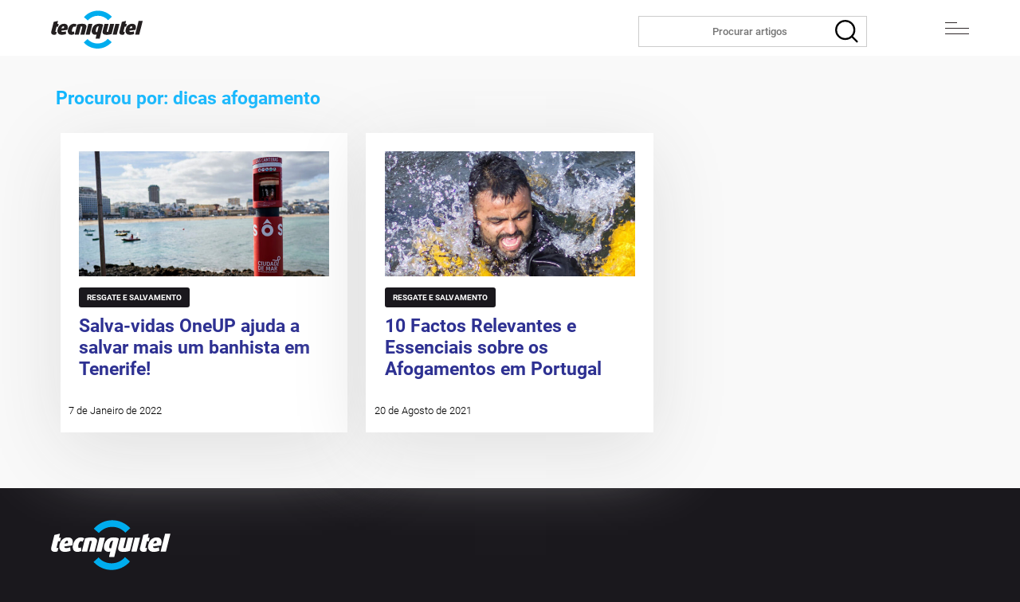

--- FILE ---
content_type: text/html; charset=UTF-8
request_url: https://www.blogtecniquitel.com/tag/dicas-afogamento/
body_size: 8140
content:
<!DOCTYPE html>
<html lang="pt-PT" class="no-js"><head>
<meta charset="utf-8">
<meta name="viewport" content="width=device-width,initial-scale=1,user-scalable=no" />
<link rel="shortcut icon" href="https://www.blogtecniquitel.com/wp-content/themes/tecniquitel/images/icon.ico"/>
<link rel="apple-touch-icon" href="https://www.blogtecniquitel.com/wp-content/themes/tecniquitel/images/icon.png"/>
<title>
dicas afogamento - Blog TECNIQUITEL</title>


<meta name='robots' content='index, follow, max-image-preview:large, max-snippet:-1, max-video-preview:-1' />
<script id="cookieyes" type="text/javascript" src="https://cdn-cookieyes.com/client_data/47beb2bcd30b3793344e56e2/script.js"></script>
	<!-- This site is optimized with the Yoast SEO Premium plugin v26.7 (Yoast SEO v26.7) - https://yoast.com/wordpress/plugins/seo/ -->
	<title>dicas afogamento</title>
	<link rel="canonical" href="https://www.blogtecniquitel.com/tag/dicas-afogamento/" />
	<meta property="og:locale" content="pt_PT" />
	<meta property="og:type" content="article" />
	<meta property="og:title" content="Arquivo de dicas afogamento" />
	<meta property="og:url" content="https://www.blogtecniquitel.com/tag/dicas-afogamento/" />
	<meta property="og:site_name" content="Blog TECNIQUITEL" />
	<meta name="twitter:card" content="summary_large_image" />
	<meta name="twitter:site" content="@TECNIQUITEL" />
	<script type="application/ld+json" class="yoast-schema-graph">{"@context":"https://schema.org","@graph":[{"@type":"CollectionPage","@id":"https://www.blogtecniquitel.com/tag/dicas-afogamento/","url":"https://www.blogtecniquitel.com/tag/dicas-afogamento/","name":"dicas afogamento","isPartOf":{"@id":"https://www.blogtecniquitel.com/#website"},"primaryImageOfPage":{"@id":"https://www.blogtecniquitel.com/tag/dicas-afogamento/#primaryimage"},"image":{"@id":"https://www.blogtecniquitel.com/tag/dicas-afogamento/#primaryimage"},"thumbnailUrl":"https://www.blogtecniquitel.com/wp-content/uploads/2022/01/salva-vidas-oneup.jpg","breadcrumb":{"@id":"https://www.blogtecniquitel.com/tag/dicas-afogamento/#breadcrumb"},"inLanguage":"pt-PT"},{"@type":"ImageObject","inLanguage":"pt-PT","@id":"https://www.blogtecniquitel.com/tag/dicas-afogamento/#primaryimage","url":"https://www.blogtecniquitel.com/wp-content/uploads/2022/01/salva-vidas-oneup.jpg","contentUrl":"https://www.blogtecniquitel.com/wp-content/uploads/2022/01/salva-vidas-oneup.jpg","width":740,"height":320},{"@type":"BreadcrumbList","@id":"https://www.blogtecniquitel.com/tag/dicas-afogamento/#breadcrumb","itemListElement":[{"@type":"ListItem","position":1,"name":"Início","item":"https://www.blogtecniquitel.com/"},{"@type":"ListItem","position":2,"name":"dicas afogamento"}]},{"@type":"WebSite","@id":"https://www.blogtecniquitel.com/#website","url":"https://www.blogtecniquitel.com/","name":"Blog TECNIQUITEL","description":"Leia os nossos artigos exclusivos sobre Engenharia e Segurança Industrial no Blog TECNIQUITEL.","publisher":{"@id":"https://www.blogtecniquitel.com/#organization"},"potentialAction":[{"@type":"SearchAction","target":{"@type":"EntryPoint","urlTemplate":"https://www.blogtecniquitel.com/?s={search_term_string}"},"query-input":{"@type":"PropertyValueSpecification","valueRequired":true,"valueName":"search_term_string"}}],"inLanguage":"pt-PT"},{"@type":"Organization","@id":"https://www.blogtecniquitel.com/#organization","name":"TECNIQUITEL","url":"https://www.blogtecniquitel.com/","logo":{"@type":"ImageObject","inLanguage":"pt-PT","@id":"https://www.blogtecniquitel.com/#/schema/logo/image/","url":"https://www.blogtecniquitel.com/wp-content/uploads/2020/07/1074-logo-tecniquitel.png","contentUrl":"https://www.blogtecniquitel.com/wp-content/uploads/2020/07/1074-logo-tecniquitel.png","width":1074,"height":649,"caption":"TECNIQUITEL"},"image":{"@id":"https://www.blogtecniquitel.com/#/schema/logo/image/"},"sameAs":["https://www.facebook.com/tecniquitel/","https://x.com/TECNIQUITEL","https://www.instagram.com/tecniquitel/","https://www.linkedin.com/company/tecniquitel","https://www.pinterest.pt/tecniquitelsa/","https://www.youtube.com/channel/UCciAy7t-E_9Eh3McD7pFcTg"],"description":"Com mais de 40 anos na Engenharia e Segurança Industrial, a TECNIQUITEL proporciona soluções de qualidade.","email":"geral@tecniquitel.pt","telephone":"(+351) 219 154 600","legalName":"TECNIQUITEL SA","foundingDate":"1977-03-24","numberOfEmployees":{"@type":"QuantitativeValue","minValue":"51","maxValue":"200"}}]}</script>
	<!-- / Yoast SEO Premium plugin. -->


<link rel="alternate" type="application/rss+xml" title="Feed de etiquetas Blog TECNIQUITEL &raquo; dicas afogamento" href="https://www.blogtecniquitel.com/tag/dicas-afogamento/feed/" />
<style id='wp-img-auto-sizes-contain-inline-css' type='text/css'>
img:is([sizes=auto i],[sizes^="auto," i]){contain-intrinsic-size:3000px 1500px}
/*# sourceURL=wp-img-auto-sizes-contain-inline-css */
</style>
<link rel='stylesheet' id='front_promocoes-css' href='https://www.blogtecniquitel.com/wp-content/plugins/popular%20posts%20widget/css/popular_posts.css?ver=6.9' type='text/css' media='all' />
<link rel='stylesheet' id='sbi_styles-css' href='https://www.blogtecniquitel.com/wp-content/plugins/instagram-feed-pro/css/sbi-styles.min.css?ver=6.9.0' type='text/css' media='all' />
<style id='wp-emoji-styles-inline-css' type='text/css'>

	img.wp-smiley, img.emoji {
		display: inline !important;
		border: none !important;
		box-shadow: none !important;
		height: 1em !important;
		width: 1em !important;
		margin: 0 0.07em !important;
		vertical-align: -0.1em !important;
		background: none !important;
		padding: 0 !important;
	}
/*# sourceURL=wp-emoji-styles-inline-css */
</style>
<link rel='stylesheet' id='wp-block-library-css' href='https://www.blogtecniquitel.com/wp-includes/css/dist/block-library/style.min.css?ver=6.9' type='text/css' media='all' />
<style id='wp-block-library-inline-css' type='text/css'>
/*wp_block_styles_on_demand_placeholder:696cb1e81eaa7*/
/*# sourceURL=wp-block-library-inline-css */
</style>
<style id='classic-theme-styles-inline-css' type='text/css'>
/*! This file is auto-generated */
.wp-block-button__link{color:#fff;background-color:#32373c;border-radius:9999px;box-shadow:none;text-decoration:none;padding:calc(.667em + 2px) calc(1.333em + 2px);font-size:1.125em}.wp-block-file__button{background:#32373c;color:#fff;text-decoration:none}
/*# sourceURL=/wp-includes/css/classic-themes.min.css */
</style>
<link rel='stylesheet' id='sidebar-accordion-css' href='https://www.blogtecniquitel.com/wp-content/plugins/FOOTER%20ACCORDION//css/sidebar-accordion.css?ver=6.9' type='text/css' media='all' />
<link rel='stylesheet' id='ddc-accordion-style-css' href='https://www.blogtecniquitel.com/wp-content/plugins/WIDGET%20WORDPRESS/css/ddc-accordion.css?ver=6.9' type='text/css' media='all' />
<link rel='stylesheet' id='estilos-css' href='https://www.blogtecniquitel.com/wp-content/themes/tecniquitel/css/estilos.css?ver=1738059086' type='text/css' media='all' />
<link rel='stylesheet' id='desktop-css' href='https://www.blogtecniquitel.com/wp-content/themes/tecniquitel/css/desktop.css?ver=1689940290' type='text/css' media='all' />
<link rel='stylesheet' id='ipad_portrait-css' href='https://www.blogtecniquitel.com/wp-content/themes/tecniquitel/css/ipad_portrait.css?ver=1720683710' type='text/css' media='all' />
<link rel='stylesheet' id='ipad_landscape-css' href='https://www.blogtecniquitel.com/wp-content/themes/tecniquitel/css/ipad_landscape.css?ver=1720684268' type='text/css' media='all' />
<link rel='stylesheet' id='movel_portrait-css' href='https://www.blogtecniquitel.com/wp-content/themes/tecniquitel/css/iphone_portrait.css?ver=1737112376' type='text/css' media='all' />
<link rel='stylesheet' id='movel_landscape-css' href='https://www.blogtecniquitel.com/wp-content/themes/tecniquitel/css/iphone_landscape.css?ver=1699626916' type='text/css' media='all' />
<link rel='stylesheet' id='swiper_css-css' href='https://www.blogtecniquitel.com/wp-content/themes/tecniquitel/css/swiper-bundle.min.css?ver=6.9' type='text/css' media='all' />
<link rel='stylesheet' id='accordion-css' href='https://www.blogtecniquitel.com/wp-content/themes/tecniquitel/css/accordion.css?ver=6.9' type='text/css' media='all' />
<script type="text/javascript" src="https://www.blogtecniquitel.com/wp-includes/js/jquery/jquery.min.js?ver=3.7.1" id="jquery-core-js"></script>
<script type="text/javascript" src="https://www.blogtecniquitel.com/wp-includes/js/jquery/jquery-migrate.min.js?ver=3.4.1" id="jquery-migrate-js"></script>
<script type="text/javascript" src="https://www.blogtecniquitel.com/wp-content/themes/tecniquitel/js/swiper-bundle.min.js?ver=6.9" id="swiper_js-js"></script>
<link rel="https://api.w.org/" href="https://www.blogtecniquitel.com/wp-json/" /><link rel="alternate" title="JSON" type="application/json" href="https://www.blogtecniquitel.com/wp-json/wp/v2/tags/317" /><link rel="EditURI" type="application/rsd+xml" title="RSD" href="https://www.blogtecniquitel.com/xmlrpc.php?rsd" />
<meta name="generator" content="WordPress 6.9" />
<!-- Google tag (gtag.js) -->
<script async src="https://www.googletagmanager.com/gtag/js?id=G-HV2K7R1T8T"></script>
<script>
  window.dataLayer = window.dataLayer || [];
  function gtag(){dataLayer.push(arguments);}
  gtag('js', new Date());

  gtag('config', 'G-HV2K7R1T8T');
</script>





<link rel="icon" href="https://www.blogtecniquitel.com/wp-content/uploads/2021/03/cropped-512-quadrado-logo-tecniquitel-32x32.png" sizes="32x32" />
<link rel="icon" href="https://www.blogtecniquitel.com/wp-content/uploads/2021/03/cropped-512-quadrado-logo-tecniquitel-192x192.png" sizes="192x192" />
<link rel="apple-touch-icon" href="https://www.blogtecniquitel.com/wp-content/uploads/2021/03/cropped-512-quadrado-logo-tecniquitel-180x180.png" />
<meta name="msapplication-TileImage" content="https://www.blogtecniquitel.com/wp-content/uploads/2021/03/cropped-512-quadrado-logo-tecniquitel-270x270.png" />




<link rel="pingback" href="https://www.blogtecniquitel.com/xmlrpc.php" />
<body class="archive tag tag-dicas-afogamento tag-317 wp-theme-tecniquitel">
<div class="rotate"></div>

<div class="toogle black"><a class="icone" id="openclose" href="javascript:toggle();"><span></span><span></span><span></span></a></div>
<div id="toggleText" style="display:none"><div class="primary-mobile-nav"><ul id="menu-menu-superior" class="nav-menu"><li id="menu-item-4954" class="menu-item menu-item-type-custom menu-item-object-custom menu-item-has-children menu-item-4954"><a href="https://www.tecniquitel.pt/produtos/"><strong>PRODUTOS</strong></a>
<ul class="sub-menu">
	<li id="menu-item-4955" class="menu-item menu-item-type-custom menu-item-object-custom menu-item-4955"><a href="https://www.tecniquitel.pt/product-category/engenharia-de-seguranca/">ENGENHARIA DE SEGURANÇA</a></li>
	<li id="menu-item-4956" class="menu-item menu-item-type-custom menu-item-object-custom menu-item-4956"><a href="https://www.tecniquitel.pt/product-category/equipamentos-industriais/">EQUIPAMENTOS INDUSTRIAIS</a></li>
	<li id="menu-item-4958" class="menu-item menu-item-type-custom menu-item-object-custom menu-item-4958"><a href="https://www.tecniquitel.pt/product-category/protecao-contra-incendios/">PROTEÇÃO CONTRA INCÊNDIOS</a></li>
	<li id="menu-item-4959" class="menu-item menu-item-type-custom menu-item-object-custom menu-item-4959"><a href="https://www.tecniquitel.pt/product-category/protecao-ocupacional/">PROTEÇÃO OCUPACIONAL</a></li>
	<li id="menu-item-4960" class="menu-item menu-item-type-custom menu-item-object-custom menu-item-4960"><a href="https://www.tecniquitel.pt/product-category/saude-ocupacional/">SAÚDE OCUPACIONAL</a></li>
	<li id="menu-item-5008" class="menu-item menu-item-type-custom menu-item-object-custom menu-item-5008"><a href="https://www.tecniquitel.pt/product-category/seguranca-eletronica/">SEGURANÇA ELETRÓNICA</a></li>
	<li id="menu-item-5010" class="menu-item menu-item-type-custom menu-item-object-custom menu-item-5010"><a href="https://www.tecniquitel.pt/product-category/sistemas-de-trabalhos-em-altura/">STA</a></li>
	<li id="menu-item-5009" class="menu-item menu-item-type-custom menu-item-object-custom menu-item-5009"><a href="https://www.tecniquitel.pt/product-category/sistemas-taticos-emergencia-e-treino/">STET</a></li>
	<li id="menu-item-4961" class="menu-item menu-item-type-custom menu-item-object-custom menu-item-4961"><a href="https://www.tecniquitel.pt/product-category/resgate-e-salvamento/">RESGATE E SALVAMENTO</a></li>
</ul>
</li>
<li id="menu-item-4962" class="menu-item menu-item-type-custom menu-item-object-custom menu-item-has-children menu-item-4962"><a href="https://academiadetreino-tecniquitel.pt/cursos/"><strong>CURSOS</strong></a>
<ul class="sub-menu">
	<li id="menu-item-4963" class="menu-item menu-item-type-custom menu-item-object-custom menu-item-4963"><a href="https://academiadetreino-tecniquitel.pt/categoria-produto/espacos-confinados/">ESPAÇOS CONFINADOS</a></li>
	<li id="menu-item-4964" class="menu-item menu-item-type-custom menu-item-object-custom menu-item-4964"><a href="https://academiadetreino-tecniquitel.pt/categoria-produto/gwo/">GWO</a></li>
	<li id="menu-item-4965" class="menu-item menu-item-type-custom menu-item-object-custom menu-item-4965"><a href="https://academiadetreino-tecniquitel.pt/categoria-produto/irata/">IRATA</a></li>
	<li id="menu-item-4966" class="menu-item menu-item-type-custom menu-item-object-custom menu-item-4966"><a href="https://academiadetreino-tecniquitel.pt/categoria-produto/seguranca-contra-incendios/">SEGURANÇA CONTRA INCÊNDIOS</a></li>
	<li id="menu-item-4967" class="menu-item menu-item-type-custom menu-item-object-custom menu-item-4967"><a href="https://academiadetreino-tecniquitel.pt/categoria-produto/seguranca-laboral/">SEGURANÇA LABORAL</a></li>
	<li id="menu-item-4968" class="menu-item menu-item-type-custom menu-item-object-custom menu-item-4968"><a href="https://academiadetreino-tecniquitel.pt/categoria-produto/trabalhos-em-altura/">TRABALHOS EM ALTURA</a></li>
</ul>
</li>
<li id="menu-item-4969" class="menu-item menu-item-type-custom menu-item-object-custom menu-item-has-children menu-item-4969"><a href="#"><strong>EMPRESA</strong></a>
<ul class="sub-menu">
	<li id="menu-item-6031" class="menu-item menu-item-type-custom menu-item-object-custom menu-item-has-children menu-item-6031"><a href="#">CATÁLOGOS</a>
	<ul class="sub-menu">
		<li id="menu-item-6033" class="menu-item menu-item-type-custom menu-item-object-custom menu-item-6033"><a href="https://mailchi.mp/tecniquitel/catalogo-tecniquitel">CATÁLOGO TECNIQUITEL</a></li>
		<li id="menu-item-7208" class="menu-item menu-item-type-custom menu-item-object-custom menu-item-7208"><a href="https://mailchi.mp/tecniquitel/catalogo-academia-de-treino">ACADEMIA DE TREINO</a></li>
		<li id="menu-item-6032" class="menu-item menu-item-type-custom menu-item-object-custom menu-item-6032"><a href="https://mailchi.mp/tecniquitel/catalogo-tec-uvex">TECNIQUITEL &#8211; UVEX</a></li>
		<li id="menu-item-7225" class="menu-item menu-item-type-custom menu-item-object-custom menu-item-7225"><a href="https://bit.ly/4nYn4hA">SOLUÇÕES ANTIQUEDAS</a></li>
		<li id="menu-item-7210" class="menu-item menu-item-type-custom menu-item-object-custom menu-item-7210"><a href="https://mailchi.mp/tecniquitel/catalogo-tecniquitel-lion">LION</a></li>
		<li id="menu-item-7215" class="menu-item menu-item-type-custom menu-item-object-custom menu-item-7215"><a href="https://mailchi.mp/tecniquitel/detecao-gases-emergencias">GASES EMERGÊNCIAS</a></li>
		<li id="menu-item-7206" class="menu-item menu-item-type-custom menu-item-object-custom menu-item-7206"><a href="https://mailchi.mp/tecniquitel/catalogo-schrack">SCHRACK</a></li>
		<li id="menu-item-7207" class="menu-item menu-item-type-custom menu-item-object-custom menu-item-7207"><a href="https://mailchi.mp/tecniquitel/catalogo-noha">NOHA</a></li>
		<li id="menu-item-7209" class="menu-item menu-item-type-custom menu-item-object-custom menu-item-7209"><a href="https://mailchi.mp/tecniquitel/catalogo-kitchenshield-lehavot">KITCHENSHIELD</a></li>
		<li id="menu-item-7211" class="menu-item menu-item-type-custom menu-item-object-custom menu-item-7211"><a href="https://mailchi.mp/tecniquitel/tecniquitel-sp-oneup">ONEUP</a></li>
		<li id="menu-item-7212" class="menu-item menu-item-type-custom menu-item-object-custom menu-item-7212"><a href="https://mailchi.mp/tecniquitel/catalogo-tecniquitel-matrix">MATRIX</a></li>
		<li id="menu-item-7213" class="menu-item menu-item-type-custom menu-item-object-custom menu-item-7213"><a href="https://mailchi.mp/tecniquitel/detecao-gases-chamas">DETEÇÃO GASES E CHAMAS</a></li>
		<li id="menu-item-7214" class="menu-item menu-item-type-custom menu-item-object-custom menu-item-7214"><a href="https://mailchi.mp/tecniquitel/medidas-autoprotecao-cozinhas-comerciais">PROTEÇÃO COZINHAS</a></li>
		<li id="menu-item-7216" class="menu-item menu-item-type-custom menu-item-object-custom menu-item-7216"><a href="https://mailchi.mp/tecniquitel/catalogo-tecniquitel-masterlock">MASTERLOCK</a></li>
		<li id="menu-item-7217" class="menu-item menu-item-type-custom menu-item-object-custom menu-item-7217"><a href="https://bit.ly/4nFBvWy">AEROSSÓIS</a></li>
		<li id="menu-item-7218" class="menu-item menu-item-type-custom menu-item-object-custom menu-item-7218"><a href="https://bit.ly/4ozdv9a">GRIPPS</a></li>
		<li id="menu-item-7219" class="menu-item menu-item-type-custom menu-item-object-custom menu-item-7219"><a href="https://mailchi.mp/tecniquitel/catalogo-produtos-de-hidratacao-haws">HAWS</a></li>
		<li id="menu-item-7220" class="menu-item menu-item-type-custom menu-item-object-custom menu-item-7220"><a href="https://mailchi.mp/tecniquitel/catalogo-tecniquitel-no-risk">NO RISK</a></li>
		<li id="menu-item-7221" class="menu-item menu-item-type-custom menu-item-object-custom menu-item-7221"><a href="https://mailchi.mp/tecniquitel/aerossois-condensados-qe-st">AEROSSÓIS CONDENSADOS</a></li>
		<li id="menu-item-7222" class="menu-item menu-item-type-custom menu-item-object-custom menu-item-7222"><a href="https://mailchi.mp/tecniquitel/catalogo-militar-secumar">SECUMAR</a></li>
		<li id="menu-item-7223" class="menu-item menu-item-type-custom menu-item-object-custom menu-item-7223"><a href="https://mailchi.mp/tecniquitel/catalogo-extintores-gloria">EXTINTORES GLORIA</a></li>
		<li id="menu-item-7224" class="menu-item menu-item-type-custom menu-item-object-custom menu-item-7224"><a href="https://mailchi.mp/tecniquitel/catalogo-tecniquitel-miningshield">MININGSHIELD</a></li>
		<li id="menu-item-7277" class="menu-item menu-item-type-custom menu-item-object-custom menu-item-7277"><a href="https://mailchi.mp/tecniquitel/cosmetologia-industrial">COSMETOLOGIA INDUSTRIAL</a></li>
	</ul>
</li>
	<li id="menu-item-4970" class="menu-item menu-item-type-custom menu-item-object-custom menu-item-4970"><a href="http://portal.tecniquitel.pt:3000/loginclientes.php">PORTAL TECNIQUITEL</a></li>
	<li id="menu-item-4971" class="menu-item menu-item-type-custom menu-item-object-custom menu-item-4971"><a href="https://www.tecniquitel.pt/a-nossa-missao/">MISSÃO</a></li>
	<li id="menu-item-4972" class="menu-item menu-item-type-custom menu-item-object-custom menu-item-4972"><a href="https://www.tecniquitel.pt/producao/">PRODUÇÃO</a></li>
	<li id="menu-item-4973" class="menu-item menu-item-type-custom menu-item-object-custom menu-item-4973"><a href="https://www.tecniquitel.pt/as-nossas-instalacoes/">INSTALAÇÕES</a></li>
	<li id="menu-item-4974" class="menu-item menu-item-type-custom menu-item-object-custom menu-item-4974"><a href="https://www.tecniquitel.pt/documentacao/">DOCUMENTAÇÃO</a></li>
</ul>
</li>
<li id="menu-item-4975" class="menu-item menu-item-type-custom menu-item-object-custom menu-item-4975"><a href="https://www.tecniquitel.pt"><strong>SITE</strong></a></li>
<li id="menu-item-4976" class="menu-item menu-item-type-custom menu-item-object-custom menu-item-4976"><a href="https://academiadetreino-tecniquitel.pt"><strong>ACADEMIA</strong></a></li>
</ul></div></div>

<div class="top" id="top">
<div class="sidebar1">
<ul>
<li id="nav_menu-6" class="widget widget_nav_menu"><div class="-nav"><ul id="menu-redes-sociais" class="menu"><li id="menu-item-3000" class="linkedin menu-item menu-item-type-custom menu-item-object-custom menu-item-3000"><a target="_blank" href="https://www.linkedin.com/company/tecniquitel/">.</a></li>
<li id="menu-item-3001" class="facebook menu-item menu-item-type-custom menu-item-object-custom menu-item-3001"><a target="_blank" href="https://www.facebook.com/tecniquitel/">.</a></li>
<li id="menu-item-3002" class="youtube menu-item menu-item-type-custom menu-item-object-custom menu-item-3002"><a target="_blank" href="https://www.youtube.com/channel/UCciAy7t-E_9Eh3McD7pFcTg?sub_confirmation=1">.</a></li>
<li id="menu-item-3003" class="twitter menu-item menu-item-type-custom menu-item-object-custom menu-item-3003"><a target="_blank" href="https://twitter.com/i/flow/login?redirect_after_login=%2FTECNIQUITEL">.</a></li>
<li id="menu-item-3004" class="pinterest menu-item menu-item-type-custom menu-item-object-custom menu-item-3004"><a target="_blank" href="https://www.pinterest.pt/tecniquitelsa/">.</a></li>
<li id="menu-item-3005" class="instagram menu-item menu-item-type-custom menu-item-object-custom menu-item-3005"><a target="_blank" href="https://www.instagram.com/tecniquitel/">.</a></li>
<li id="menu-item-3008" class="feedburner menu-item menu-item-type-custom menu-item-object-custom menu-item-3008"><a target="_blank" href="http://feeds.feedburner.com/BlogTecniquitel">.</a></li>
</ul></div></li><li id="text-22" class="widget widget_text">			<div class="textwidget"><p><strong>E-mail:</strong> <a href="mailto:geral@tecniquitel.pt">geral@tecniquitel.pt</a><strong>  ::  Telefone:</strong> (+351) 219 154 600</p>
</div>
		</li></ul>
</div>

<div id="colunaesquerda">
<a class="logo" href="https://www.blogtecniquitel.com"></a>
<div class="pesquisa">

<form method="get" id="searchform" action="https://www.blogtecniquitel.com/">
    <input type="text" value="" name="s" id="s" placeholder="Procurar artigos" />    
</form>

</div></div>
<div class="menu-superior-nav"><ul id="menu-menu-superior-1" class="menu"><li class="menu-item menu-item-type-custom menu-item-object-custom menu-item-has-children menu-item-4954"><a href="https://www.tecniquitel.pt/produtos/"><strong>PRODUTOS</strong></a>
<ul class="sub-menu">
	<li class="menu-item menu-item-type-custom menu-item-object-custom menu-item-4955"><a href="https://www.tecniquitel.pt/product-category/engenharia-de-seguranca/">ENGENHARIA DE SEGURANÇA</a></li>
	<li class="menu-item menu-item-type-custom menu-item-object-custom menu-item-4956"><a href="https://www.tecniquitel.pt/product-category/equipamentos-industriais/">EQUIPAMENTOS INDUSTRIAIS</a></li>
	<li class="menu-item menu-item-type-custom menu-item-object-custom menu-item-4958"><a href="https://www.tecniquitel.pt/product-category/protecao-contra-incendios/">PROTEÇÃO CONTRA INCÊNDIOS</a></li>
	<li class="menu-item menu-item-type-custom menu-item-object-custom menu-item-4959"><a href="https://www.tecniquitel.pt/product-category/protecao-ocupacional/">PROTEÇÃO OCUPACIONAL</a></li>
	<li class="menu-item menu-item-type-custom menu-item-object-custom menu-item-4960"><a href="https://www.tecniquitel.pt/product-category/saude-ocupacional/">SAÚDE OCUPACIONAL</a></li>
	<li class="menu-item menu-item-type-custom menu-item-object-custom menu-item-5008"><a href="https://www.tecniquitel.pt/product-category/seguranca-eletronica/">SEGURANÇA ELETRÓNICA</a></li>
	<li class="menu-item menu-item-type-custom menu-item-object-custom menu-item-5010"><a href="https://www.tecniquitel.pt/product-category/sistemas-de-trabalhos-em-altura/">STA</a></li>
	<li class="menu-item menu-item-type-custom menu-item-object-custom menu-item-5009"><a href="https://www.tecniquitel.pt/product-category/sistemas-taticos-emergencia-e-treino/">STET</a></li>
	<li class="menu-item menu-item-type-custom menu-item-object-custom menu-item-4961"><a href="https://www.tecniquitel.pt/product-category/resgate-e-salvamento/">RESGATE E SALVAMENTO</a></li>
</ul>
</li>
<li class="menu-item menu-item-type-custom menu-item-object-custom menu-item-has-children menu-item-4962"><a href="https://academiadetreino-tecniquitel.pt/cursos/"><strong>CURSOS</strong></a>
<ul class="sub-menu">
	<li class="menu-item menu-item-type-custom menu-item-object-custom menu-item-4963"><a href="https://academiadetreino-tecniquitel.pt/categoria-produto/espacos-confinados/">ESPAÇOS CONFINADOS</a></li>
	<li class="menu-item menu-item-type-custom menu-item-object-custom menu-item-4964"><a href="https://academiadetreino-tecniquitel.pt/categoria-produto/gwo/">GWO</a></li>
	<li class="menu-item menu-item-type-custom menu-item-object-custom menu-item-4965"><a href="https://academiadetreino-tecniquitel.pt/categoria-produto/irata/">IRATA</a></li>
	<li class="menu-item menu-item-type-custom menu-item-object-custom menu-item-4966"><a href="https://academiadetreino-tecniquitel.pt/categoria-produto/seguranca-contra-incendios/">SEGURANÇA CONTRA INCÊNDIOS</a></li>
	<li class="menu-item menu-item-type-custom menu-item-object-custom menu-item-4967"><a href="https://academiadetreino-tecniquitel.pt/categoria-produto/seguranca-laboral/">SEGURANÇA LABORAL</a></li>
	<li class="menu-item menu-item-type-custom menu-item-object-custom menu-item-4968"><a href="https://academiadetreino-tecniquitel.pt/categoria-produto/trabalhos-em-altura/">TRABALHOS EM ALTURA</a></li>
</ul>
</li>
<li class="menu-item menu-item-type-custom menu-item-object-custom menu-item-has-children menu-item-4969"><a href="#"><strong>EMPRESA</strong></a>
<ul class="sub-menu">
	<li class="menu-item menu-item-type-custom menu-item-object-custom menu-item-has-children menu-item-6031"><a href="#">CATÁLOGOS</a>
	<ul class="sub-menu">
		<li class="menu-item menu-item-type-custom menu-item-object-custom menu-item-6033"><a href="https://mailchi.mp/tecniquitel/catalogo-tecniquitel">CATÁLOGO TECNIQUITEL</a></li>
		<li class="menu-item menu-item-type-custom menu-item-object-custom menu-item-7208"><a href="https://mailchi.mp/tecniquitel/catalogo-academia-de-treino">ACADEMIA DE TREINO</a></li>
		<li class="menu-item menu-item-type-custom menu-item-object-custom menu-item-6032"><a href="https://mailchi.mp/tecniquitel/catalogo-tec-uvex">TECNIQUITEL &#8211; UVEX</a></li>
		<li class="menu-item menu-item-type-custom menu-item-object-custom menu-item-7225"><a href="https://bit.ly/4nYn4hA">SOLUÇÕES ANTIQUEDAS</a></li>
		<li class="menu-item menu-item-type-custom menu-item-object-custom menu-item-7210"><a href="https://mailchi.mp/tecniquitel/catalogo-tecniquitel-lion">LION</a></li>
		<li class="menu-item menu-item-type-custom menu-item-object-custom menu-item-7215"><a href="https://mailchi.mp/tecniquitel/detecao-gases-emergencias">GASES EMERGÊNCIAS</a></li>
		<li class="menu-item menu-item-type-custom menu-item-object-custom menu-item-7206"><a href="https://mailchi.mp/tecniquitel/catalogo-schrack">SCHRACK</a></li>
		<li class="menu-item menu-item-type-custom menu-item-object-custom menu-item-7207"><a href="https://mailchi.mp/tecniquitel/catalogo-noha">NOHA</a></li>
		<li class="menu-item menu-item-type-custom menu-item-object-custom menu-item-7209"><a href="https://mailchi.mp/tecniquitel/catalogo-kitchenshield-lehavot">KITCHENSHIELD</a></li>
		<li class="menu-item menu-item-type-custom menu-item-object-custom menu-item-7211"><a href="https://mailchi.mp/tecniquitel/tecniquitel-sp-oneup">ONEUP</a></li>
		<li class="menu-item menu-item-type-custom menu-item-object-custom menu-item-7212"><a href="https://mailchi.mp/tecniquitel/catalogo-tecniquitel-matrix">MATRIX</a></li>
		<li class="menu-item menu-item-type-custom menu-item-object-custom menu-item-7213"><a href="https://mailchi.mp/tecniquitel/detecao-gases-chamas">DETEÇÃO GASES E CHAMAS</a></li>
		<li class="menu-item menu-item-type-custom menu-item-object-custom menu-item-7214"><a href="https://mailchi.mp/tecniquitel/medidas-autoprotecao-cozinhas-comerciais">PROTEÇÃO COZINHAS</a></li>
		<li class="menu-item menu-item-type-custom menu-item-object-custom menu-item-7216"><a href="https://mailchi.mp/tecniquitel/catalogo-tecniquitel-masterlock">MASTERLOCK</a></li>
		<li class="menu-item menu-item-type-custom menu-item-object-custom menu-item-7217"><a href="https://bit.ly/4nFBvWy">AEROSSÓIS</a></li>
		<li class="menu-item menu-item-type-custom menu-item-object-custom menu-item-7218"><a href="https://bit.ly/4ozdv9a">GRIPPS</a></li>
		<li class="menu-item menu-item-type-custom menu-item-object-custom menu-item-7219"><a href="https://mailchi.mp/tecniquitel/catalogo-produtos-de-hidratacao-haws">HAWS</a></li>
		<li class="menu-item menu-item-type-custom menu-item-object-custom menu-item-7220"><a href="https://mailchi.mp/tecniquitel/catalogo-tecniquitel-no-risk">NO RISK</a></li>
		<li class="menu-item menu-item-type-custom menu-item-object-custom menu-item-7221"><a href="https://mailchi.mp/tecniquitel/aerossois-condensados-qe-st">AEROSSÓIS CONDENSADOS</a></li>
		<li class="menu-item menu-item-type-custom menu-item-object-custom menu-item-7222"><a href="https://mailchi.mp/tecniquitel/catalogo-militar-secumar">SECUMAR</a></li>
		<li class="menu-item menu-item-type-custom menu-item-object-custom menu-item-7223"><a href="https://mailchi.mp/tecniquitel/catalogo-extintores-gloria">EXTINTORES GLORIA</a></li>
		<li class="menu-item menu-item-type-custom menu-item-object-custom menu-item-7224"><a href="https://mailchi.mp/tecniquitel/catalogo-tecniquitel-miningshield">MININGSHIELD</a></li>
		<li class="menu-item menu-item-type-custom menu-item-object-custom menu-item-7277"><a href="https://mailchi.mp/tecniquitel/cosmetologia-industrial">COSMETOLOGIA INDUSTRIAL</a></li>
	</ul>
</li>
	<li class="menu-item menu-item-type-custom menu-item-object-custom menu-item-4970"><a href="http://portal.tecniquitel.pt:3000/loginclientes.php">PORTAL TECNIQUITEL</a></li>
	<li class="menu-item menu-item-type-custom menu-item-object-custom menu-item-4971"><a href="https://www.tecniquitel.pt/a-nossa-missao/">MISSÃO</a></li>
	<li class="menu-item menu-item-type-custom menu-item-object-custom menu-item-4972"><a href="https://www.tecniquitel.pt/producao/">PRODUÇÃO</a></li>
	<li class="menu-item menu-item-type-custom menu-item-object-custom menu-item-4973"><a href="https://www.tecniquitel.pt/as-nossas-instalacoes/">INSTALAÇÕES</a></li>
	<li class="menu-item menu-item-type-custom menu-item-object-custom menu-item-4974"><a href="https://www.tecniquitel.pt/documentacao/">DOCUMENTAÇÃO</a></li>
</ul>
</li>
<li class="menu-item menu-item-type-custom menu-item-object-custom menu-item-4975"><a href="https://www.tecniquitel.pt"><strong>SITE</strong></a></li>
<li class="menu-item menu-item-type-custom menu-item-object-custom menu-item-4976"><a href="https://academiadetreino-tecniquitel.pt"><strong>ACADEMIA</strong></a></li>
</ul></div></div>
</div><div class="homepage resultados a">
<div class="mastersingle">
<div class="blog_in_grupo">
<!-- //////////////////////////////// -->

        <h1 class="page-title resulta">Procurou por: dicas afogamento</h1>
        
        <div class="blog_in_entrada">
        <a href="https://www.blogtecniquitel.com/salva-vidas-oneup-tenerife-espanha/"><img width="600" height="299" src="https://www.blogtecniquitel.com/wp-content/uploads/2022/01/salva-vidas-oneup-600x299.jpg" class="attachment-pequenas size-pequenas wp-post-image" alt="" decoding="async" fetchpriority="high" /></a>
        <a href="https://www.blogtecniquitel.com/category/resgate-e-salvamento/" class="categorias_artigo">Resgate e salvamento</a>        <div class="blog_in_entrada_titulo"><a href="https://www.blogtecniquitel.com/salva-vidas-oneup-tenerife-espanha/">Salva-vidas OneUP ajuda a salvar mais um banhista em Tenerife!</a></div>
        <div class="meta_blog">
                <div class="date_info">7 de Janeiro de 2022</div>
        </div>
    </div>
        
        <div class="blog_in_entrada">
        <a href="https://www.blogtecniquitel.com/10-factos-relevantes-e-essenciais-sobre-os-afogamentos-em-portugal/"><img width="600" height="299" src="https://www.blogtecniquitel.com/wp-content/uploads/2021/08/afogamentos-em-portugal-600x299.jpg" class="attachment-pequenas size-pequenas wp-post-image" alt="" decoding="async" /></a>
        <a href="https://www.blogtecniquitel.com/category/resgate-e-salvamento/" class="categorias_artigo">Resgate e salvamento</a>        <div class="blog_in_entrada_titulo"><a href="https://www.blogtecniquitel.com/10-factos-relevantes-e-essenciais-sobre-os-afogamentos-em-portugal/">10 Factos Relevantes e Essenciais sobre os Afogamentos em Portugal</a></div>
        <div class="meta_blog">
                <div class="date_info">20 de Agosto de 2021</div>
        </div>
    </div>
        
        
    <div class="pagination">
            </div>
    
</div>
</div>
</div>
<!-- //////////////////////////////// -->
<div class="clear"></div>
<!-- /////////////////////////////////////////////////////////////////-->
<!-- /////////////////////////////////////////////////////////////////-->
<!-- /////////////////////////////////////////////////////////////////-->

<div class="down_master">
<div class="down_enter">
<div class="sidebar3">

<ul>

<li id="nav_menu-7" class="widget widget_nav_menu"><h4 class="widgettitle">Links úteis</h4><div class="-nav"><ul id="menu-links-uteis" class="menu"><li id="menu-item-3009" class="menu-item menu-item-type-custom menu-item-object-custom menu-item-3009"><a href="http://portal.tecniquitel.pt:3000/loginclientes.php">Portal Tecniquitel</a></li>
<li id="menu-item-3011" class="menu-item menu-item-type-custom menu-item-object-custom menu-item-3011"><a href="https://www.tecniquitel.pt/">Website Tecniquitel</a></li>
<li id="menu-item-3012" class="menu-item menu-item-type-custom menu-item-object-custom menu-item-3012"><a href="https://academiadetreino-tecniquitel.pt/">Academia de Treino</a></li>
<li id="menu-item-3013" class="menu-item menu-item-type-custom menu-item-object-custom menu-item-3013"><a href="https://www.facebook.com/groups/3981528881917875">Grupo Facebook</a></li>
<li id="menu-item-3014" class="menu-item menu-item-type-custom menu-item-object-custom menu-item-3014"><a href="https://www.linkedin.com/groups/8964310/">Grupo Linkedin</a></li>
<li id="menu-item-3243" class="menu-item menu-item-type-custom menu-item-object-custom menu-item-3243"><a href="https://www.tecniquitel.pt/termos-e-condicoes">Termos e Condições</a></li>
<li id="menu-item-3240" class="menu-item menu-item-type-custom menu-item-object-custom menu-item-3240"><a href="https://www.tecniquitel.pt/politica-de-privacidade/">Política de Privacidade</a></li>
<li id="menu-item-3241" class="menu-item menu-item-type-custom menu-item-object-custom menu-item-3241"><a href="https://www.tecniquitel.pt/politica-da-qualidade/">Política da Qualidade</a></li>
<li id="menu-item-3015" class="menu-item menu-item-type-custom menu-item-object-custom menu-item-3015"><a href="https://www.livroreclamacoes.pt/Inicio/">Livro de Reclamações Eletrónico</a></li>
</ul></div></li><li id="text-24" class="widget widget_text"><h4 class="widgettitle">Contactos</h4>			<div class="textwidget"><div class="ddc-contactos-accordion"><input type="checkbox" id="ddc-grupo_1" class="ddc-accordion-toggle" checked /><label for="ddc-grupo_1" class="ddc-accordion-label">SEDE</label><div class="ddc-accordion-content">R. Thilo Krassman, Nº2, Fracção A
<br>Abrunheira, 2710-141, Sintra, Portugal<br>
<strong>E-mail:</strong> <a href="mailto:geral@tecniquitel.pt">geral@tecniquitel.pt</a>
<br>Telefone: +351 219 154 600<br></div><input type="checkbox" id="ddc-grupo_2" class="ddc-accordion-toggle" /><label for="ddc-grupo_2" class="ddc-accordion-label">DELEGAÇÃO MAIA</label><div class="ddc-accordion-content">Rua Alexandre Magalhães, Nº 23
<br>Lote 330, Z.I. Maia I, Sector X, Barca
<br>4475-251, Maia, Portugal</div><input type="checkbox" id="ddc-grupo_3" class="ddc-accordion-toggle" /><label for="ddc-grupo_3" class="ddc-accordion-label">DELEGAÇÃO ALGARVE</label><div class="ddc-accordion-content">Rua Direita, nº 24 A
<br>8400-483 Porches
<br>Portugal</div></div>
</div>
		</li><li id="nav_menu-8" class="widget widget_nav_menu"><h4 class="widgettitle">Redes Sociais</h4><div class="-nav"><ul id="menu-redes-sociais-1" class="menu"><li class="linkedin menu-item menu-item-type-custom menu-item-object-custom menu-item-3000"><a target="_blank" href="https://www.linkedin.com/company/tecniquitel/">.</a></li>
<li class="facebook menu-item menu-item-type-custom menu-item-object-custom menu-item-3001"><a target="_blank" href="https://www.facebook.com/tecniquitel/">.</a></li>
<li class="youtube menu-item menu-item-type-custom menu-item-object-custom menu-item-3002"><a target="_blank" href="https://www.youtube.com/channel/UCciAy7t-E_9Eh3McD7pFcTg?sub_confirmation=1">.</a></li>
<li class="twitter menu-item menu-item-type-custom menu-item-object-custom menu-item-3003"><a target="_blank" href="https://twitter.com/i/flow/login?redirect_after_login=%2FTECNIQUITEL">.</a></li>
<li class="pinterest menu-item menu-item-type-custom menu-item-object-custom menu-item-3004"><a target="_blank" href="https://www.pinterest.pt/tecniquitelsa/">.</a></li>
<li class="instagram menu-item menu-item-type-custom menu-item-object-custom menu-item-3005"><a target="_blank" href="https://www.instagram.com/tecniquitel/">.</a></li>
<li class="feedburner menu-item menu-item-type-custom menu-item-object-custom menu-item-3008"><a target="_blank" href="http://feeds.feedburner.com/BlogTecniquitel">.</a></li>
</ul></div></li>
</ul>

</div>

<div class="sidebar4">
<ul>
<li id="text-23" class="widget widget_text">			<div class="textwidget"><p>© 2023 TECNIQUITEL S.A. | Todos os direitos reservados | by <a href="https://www.almabrand.com/" target="_blank" rel="noopener">ALMABRAND</a></p>
</div>
		</li></ul>
</div>
</div>
</div>
<script type="speculationrules">
{"prefetch":[{"source":"document","where":{"and":[{"href_matches":"/*"},{"not":{"href_matches":["/wp-*.php","/wp-admin/*","/wp-content/uploads/*","/wp-content/*","/wp-content/plugins/*","/wp-content/themes/tecniquitel/*","/*\\?(.+)"]}},{"not":{"selector_matches":"a[rel~=\"nofollow\"]"}},{"not":{"selector_matches":".no-prefetch, .no-prefetch a"}}]},"eagerness":"conservative"}]}
</script>
<!-- Connected Sites -->
<script>
if(window._mtmReady){ 
 console.error('Connected sites script already loaded. You might have it dupplicated.'); 
} else { 
window._mtmReady=true; 
var _mtm = window._mtm = window._mtm || [];
_mtm.push({'mtm.startTime': (new Date().getTime()), 'event': 'mtm.Start'});
var d=document, g=d.createElement('script'), s=d.getElementsByTagName('script')[0];
g.async=true; g.src='https://egoi.site/832498_blogtecniquitel.com.js'; 
s.parentNode.insertBefore(g,s);
}
</script>
<!-- End Connected Sites -->

<div id="fb-root"></div>
<script async defer crossorigin="anonymous" src="https://connect.facebook.net/pt_BR/sdk.js#xfbml=1&version=v7.0&appId=525343950955778&autoLogAppEvents=1" nonce="KGdNMMer"></script>
<!-- Social Wall JS -->
<script type="text/javascript">

</script>
<!-- Custom Feeds for Instagram JS -->
<script type="text/javascript">
var sbiajaxurl = "https://www.blogtecniquitel.com/wp-admin/admin-ajax.php";

</script>
<script type="text/javascript" src="https://www.blogtecniquitel.com/wp-content/plugins/FOOTER%20ACCORDION//js/sidebar-accordion.js?ver=1.0" id="sidebar-accordion-js"></script>
<script type="text/javascript" src="https://www.blogtecniquitel.com/wp-content/plugins/WIDGET%20WORDPRESS/js/ddc-accordion.js?ver=1.0" id="ddc-accordion-script-js"></script>
<script type="text/javascript" src="https://www.blogtecniquitel.com/wp-content/themes/tecniquitel/js/js.js?ver=1.0" id="javascript-js"></script>
<script type="text/javascript" src="https://www.blogtecniquitel.com/wp-content/themes/tecniquitel/js/cookies.js?ver=1.0" id="cookies-js"></script>
<script type="text/javascript" src="https://www.blogtecniquitel.com/wp-content/themes/tecniquitel/js/galerias.js?ver=2.0" id="galerias_js-js"></script>
<script id="wp-emoji-settings" type="application/json">
{"baseUrl":"https://s.w.org/images/core/emoji/17.0.2/72x72/","ext":".png","svgUrl":"https://s.w.org/images/core/emoji/17.0.2/svg/","svgExt":".svg","source":{"concatemoji":"https://www.blogtecniquitel.com/wp-includes/js/wp-emoji-release.min.js?ver=6.9"}}
</script>
<script type="module">
/* <![CDATA[ */
/*! This file is auto-generated */
const a=JSON.parse(document.getElementById("wp-emoji-settings").textContent),o=(window._wpemojiSettings=a,"wpEmojiSettingsSupports"),s=["flag","emoji"];function i(e){try{var t={supportTests:e,timestamp:(new Date).valueOf()};sessionStorage.setItem(o,JSON.stringify(t))}catch(e){}}function c(e,t,n){e.clearRect(0,0,e.canvas.width,e.canvas.height),e.fillText(t,0,0);t=new Uint32Array(e.getImageData(0,0,e.canvas.width,e.canvas.height).data);e.clearRect(0,0,e.canvas.width,e.canvas.height),e.fillText(n,0,0);const a=new Uint32Array(e.getImageData(0,0,e.canvas.width,e.canvas.height).data);return t.every((e,t)=>e===a[t])}function p(e,t){e.clearRect(0,0,e.canvas.width,e.canvas.height),e.fillText(t,0,0);var n=e.getImageData(16,16,1,1);for(let e=0;e<n.data.length;e++)if(0!==n.data[e])return!1;return!0}function u(e,t,n,a){switch(t){case"flag":return n(e,"\ud83c\udff3\ufe0f\u200d\u26a7\ufe0f","\ud83c\udff3\ufe0f\u200b\u26a7\ufe0f")?!1:!n(e,"\ud83c\udde8\ud83c\uddf6","\ud83c\udde8\u200b\ud83c\uddf6")&&!n(e,"\ud83c\udff4\udb40\udc67\udb40\udc62\udb40\udc65\udb40\udc6e\udb40\udc67\udb40\udc7f","\ud83c\udff4\u200b\udb40\udc67\u200b\udb40\udc62\u200b\udb40\udc65\u200b\udb40\udc6e\u200b\udb40\udc67\u200b\udb40\udc7f");case"emoji":return!a(e,"\ud83e\u1fac8")}return!1}function f(e,t,n,a){let r;const o=(r="undefined"!=typeof WorkerGlobalScope&&self instanceof WorkerGlobalScope?new OffscreenCanvas(300,150):document.createElement("canvas")).getContext("2d",{willReadFrequently:!0}),s=(o.textBaseline="top",o.font="600 32px Arial",{});return e.forEach(e=>{s[e]=t(o,e,n,a)}),s}function r(e){var t=document.createElement("script");t.src=e,t.defer=!0,document.head.appendChild(t)}a.supports={everything:!0,everythingExceptFlag:!0},new Promise(t=>{let n=function(){try{var e=JSON.parse(sessionStorage.getItem(o));if("object"==typeof e&&"number"==typeof e.timestamp&&(new Date).valueOf()<e.timestamp+604800&&"object"==typeof e.supportTests)return e.supportTests}catch(e){}return null}();if(!n){if("undefined"!=typeof Worker&&"undefined"!=typeof OffscreenCanvas&&"undefined"!=typeof URL&&URL.createObjectURL&&"undefined"!=typeof Blob)try{var e="postMessage("+f.toString()+"("+[JSON.stringify(s),u.toString(),c.toString(),p.toString()].join(",")+"));",a=new Blob([e],{type:"text/javascript"});const r=new Worker(URL.createObjectURL(a),{name:"wpTestEmojiSupports"});return void(r.onmessage=e=>{i(n=e.data),r.terminate(),t(n)})}catch(e){}i(n=f(s,u,c,p))}t(n)}).then(e=>{for(const n in e)a.supports[n]=e[n],a.supports.everything=a.supports.everything&&a.supports[n],"flag"!==n&&(a.supports.everythingExceptFlag=a.supports.everythingExceptFlag&&a.supports[n]);var t;a.supports.everythingExceptFlag=a.supports.everythingExceptFlag&&!a.supports.flag,a.supports.everything||((t=a.source||{}).concatemoji?r(t.concatemoji):t.wpemoji&&t.twemoji&&(r(t.twemoji),r(t.wpemoji)))});
//# sourceURL=https://www.blogtecniquitel.com/wp-includes/js/wp-emoji-loader.min.js
/* ]]> */
</script>

</body>
</html>

--- FILE ---
content_type: text/css
request_url: https://www.blogtecniquitel.com/wp-content/plugins/popular%20posts%20widget/css/popular_posts.css?ver=6.9
body_size: 223
content:
.widget_popular_posts_widget {
float:left !important;
}
.widget_popular_posts_widget .popular-post {
  float:left;
  height: auto;
  width:100%;
  margin: 0;
  padding: 10px 0;
  border-bottom: 1px solid #ccc;
}
.widget_popular_posts_widget .popular-post:last-child {
  border-bottom: 0;
}
.widget_popular_posts_widget .popular-post .post-thumbnail {
  float:left;
  height: auto;
  width:22%;
  margin: 0;
  padding: 0
}
.widget_popular_posts_widget .popular-post .post-thumbnail img {
  float:left;
  height: auto;
  width:100%;
  margin: 0;
  padding: 0
}
.widget_popular_posts_widget .popular-post h4 {
  font-size: 14px;
  height: auto;
  line-height: 20px;
  border-bottom:0;
width: 70%;
margin: 0 0 0 4%;
}
.widget_popular_posts_widget .popular-post h4 a {
color:var(--cordois);
}
.widget_popular_posts_widget .popular-post h4 a:hover {
color:var(--cortres);
}

--- FILE ---
content_type: text/css
request_url: https://www.blogtecniquitel.com/wp-content/plugins/FOOTER%20ACCORDION//css/sidebar-accordion.css?ver=6.9
body_size: 330
content:
@media (max-width: 767px) {
    .sidebar3 > ul {
        list-style-type: none;
        padding: 0;
        margin: 0;
    }
    
    .accordion-item {
        margin-bottom: 10px;
    }
    
    .accordion-header {
        color: #ffffff;
        padding: 0px;
        cursor: pointer;
        margin: 0;
        position: relative;
    }
    
    .accordion-header::after {
        content: '';
        position: absolute;
        right: 10px;
        top: 50%;
        transform: translateY(-50%);
        width: 12px;
        height: 12px;
        background-image: url("../svg/arrow.svg");
        background-repeat: no-repeat;
        background-size: contain;
        transition: transform 0.3s ease;
    }
    
    .accordion-item.active .accordion-header::after {
        transform: translateY(-50%) rotate(180deg);
    }
    
    .accordion-content {
        padding: 10px;
        display: none;
    }
}


--- FILE ---
content_type: text/css
request_url: https://www.blogtecniquitel.com/wp-content/plugins/WIDGET%20WORDPRESS/css/ddc-accordion.css?ver=6.9
body_size: 542
content:
.ddc-contactos-accordion {
    margin: 0px 0;
}

.ddc-accordion-toggle {
    display: none;
}

.ddc-accordion-label {
    display: block;
    color: white;
    padding: 10px;
    cursor: pointer;
    font-size: 14px;
    font-weight: bold;
    margin-bottom: 5px;
    font-family: var(--fontum);
    position: relative;
}

/* Adiciona a borda inferior a todos os elementos, exceto o último */
.ddc-contactos-accordion .ddc-accordion-label:not(:last-child) {
    border-bottom: 1px solid #fff;
}

/* Definir o ícone de seta para baixo */
.ddc-accordion-label::before {
    content: "";
    background-image: url('https://academiadetreino-tecniquitel.pt/wp-content/themes/tecniquitel/svg/arrow-down.svg');
    background-size: 80%;
    background-repeat: no-repeat;
    width: 20px;
    height: 20px;
    position: absolute;
    right: 10px;
    top: 60%;
    transform: translateY(-50%);
    transition: transform 0.3s ease;
}

/* Quando o grupo estiver aberto, seta para cima */
.ddc-accordion-toggle:checked + .ddc-accordion-label::before {
    background-image: url('https://academiadetreino-tecniquitel.pt/wp-content/themes/tecniquitel/svg/arrow-down.svg');
    transform: translateY(-60%) rotate(180deg);
    background-size: 80%;
    top: 50%;
}

.ddc-accordion-content {
    display: none;
    padding: 10px;
    margin-bottom: 10px;
    color: var(--corquatro);
    font-family: var(--fontum);
    font-size: 14px;
}

.ddc-accordion-toggle:checked + .ddc-accordion-label + .ddc-accordion-content {
    display: block;
}


--- FILE ---
content_type: text/css
request_url: https://www.blogtecniquitel.com/wp-content/themes/tecniquitel/css/estilos.css?ver=1738059086
body_size: 13062
content:
@import "globais.css";
@import "guides.css";
@import "comuns.css";
@import "redes_sociais.css";

* {
    margin: 0;
    padding: 0;
}
a {
    color: #FFB400;
    text-decoration: none;
    -webkit-transition: color .25s ease-in-out;
    -moz-transition: color .25s ease-in-out;
    -o-transition: color .25s ease-in-out;
    transition: color .25s ease-in-out;
}
a:hover {
    color: #FFFFFF;
	-webkit-transition: color .25s ease-in-out;
    -moz-transition: color .25s ease-in-out;
    -o-transition: color .25s ease-in-out;
    transition: color .25s ease-in-out;
}
img {
    width: 100%;
}

/*************************************/
/*************************************/
p {
    padding: 0;
	color:var(--white);
}
hr {
    border: 0 none;
    clear: both;
    color: #CCCCCC;
    height: 1px;
    margin: 1.5em 0;
    width: 80%;
}
.clear {
    clear: both;
    height: 0;
    line-height: 0;
}
#sitename {
    display: block;
    float: left;
    width: 340px;
}
#header #searchform {
    float: right;
    margin: 25px 0 0;
    padding-top: 15px;
}
#s {
    color: #888;
    float: left;
    height: 20px;
    line-height: 20px;
    margin: 15px 0px 10px;
    padding: 5px;
    width: 17%;
    background: #2D2D2D;
    border: 1px solid #545454;
    font-family: "Roboto";
    font-size: 11px;
}
#searchsubmit {
    background-color: #FFB400;
    border: 0px none;
    color: #000000;
    float: left;
    font-family: "Roboto";
    font-weight: 500;
    font-size: 11px;
    height: 32px;
    margin: 15px 0px 0px;
    text-decoration: none;
    text-transform: uppercase;
    width: 130px;
    line-height: 32px;
    text-align: center;
}
#searchsubmit:hover, #searchsubmit:focus {
	text-decoration:none;
	background:#fff;
}
.post {
    float: left;
    margin:0px;
	width:100%;
}
.post .navigation {
    padding: 0;
}

/*************************************/
/* HEADER ****************************/
/*************************************/

.lllllllllllllllllllllllllllllllllllllllllllllllllllllllllllllllllllllllllllllllllllll{}

body {
    background:var(--cordois);
}
html, body {
    height: 100%;
    margin: 0;
    padding: 0;
}
.top {
    height: 190px;
    width: 100%;
    position:relative;
    margin: 0;
    padding: 0;
    float: left;
    top: 0;
    z-index: 5000;
    background: #ffffff;
}
#colunaesquerda {
    height: 100px;
    margin: 0px auto;
    padding: 0px 20%;
    width: 60%;
    position: relative;
    float: left;
}
#colunaesquerda.black {
    height: 100px;
    margin: 0px auto;
    padding: 0px 10%;
    width: 80%;
    background:#fff;
}
.logo {
    float: left;
    height: 80px;
    width: 14%;
    padding: 0;
    margin: 10px 0;
    background: url('../svg/logo.svg') no-repeat 50% 60%;
    background-size: 100%;
}
.logo svg {
    width: 100%;
    height: auto;
}
.lllllllllllllllllllllllllllllllllllllllllllllllllllllllllllllllllllllllllllllllllllll{}
.lllllllllllllllllllllllllllllllllllllllllllllllllllllllllllllllllllllllllllllllllllll{}
@media only screen and (min-width: 768px) {
	.menu-superior-nav {
    background: #fff;
    box-shadow: 0px 10px 40px #ececec;
    font-family: var(--fontum);
    position: relative;
    float: left;
    width: 100%;
}

.menu-superior-nav .menu {
    list-style-type: none;
    margin: 0;
    padding: 0;
    background: var(--corcinco);
    text-align: center;
}

.menu-superior-nav .menu li {
    margin: 0 0px;
    text-align: center;
    display: inline-block;
    padding: 0 10px;
}

.menu-superior-nav .menu li.current-menu-item {

}

.menu-superior-nav .menu li.current-menu-item a {
    color: #fff;
    font-weight: 600;
    border-bottom: 2px solid #fff;
}

.menu-superior-nav .menu li a {
    text-decoration: none;
    color: #333351;
    font-weight: 500;
    font-size: 15px;
    display: block;
    text-align: center;
    height: 45px;
    line-height: 49px;
    width: auto;
    color: var(--white);
	border-bottom:3px solid var(--corcinco);
}

.menu-superior-nav .menu li a:hover {
    border-bottom:3px solid var(--white);
}

.menu-superior-nav .menu ul {
    display: none;
    position: absolute;
    padding: 0px 0%;
    width: 100%;
    left: 0;
    top: 30px;
    text-align: center;
	background:var(--cortres)
}

/* Estilos de fundo personalizados para os níveis */
.menu-superior-nav .menu > li > ul {
    background: var(--corum); /* Fundo azul para o primeiro nível */
}
.menu-superior-nav .menu > li > ul li a {
    color: var(--white);
    border-bottom: 3px solid var(--corum);
}

.menu-superior-nav .menul > li > ul > li > ul {
    background: var(--cortres); 
    color: var(--cordois);
}
.menu-superior-nav .menu > li > ul > li > ul a {
    color: var(--cordois);
    border-bottom: 3px solid var(--cortres);
}
.menu-superior-nav .menu > li > ul > li > ul > li > ul {
    background: #eaeaea; /* Fundo cinza para o terceiro nível */
}
.menu-superior-nav .menu > li > ul > li > ul > li > ul a {
    border-bottom: 3px solid var(--white);
}
.menu-superior-nav .menu > li > ul > li > ul > li > ul a:hover {
    border-bottom: 3px solid #eaeaea;
}

.menu-superior-nav .menu > li > ul > li > ul > li > ul > li > ul {
    background: green; /* Fundo verde para o quarto nível */
}

.menu-superior-nav .menu li:hover > ul {
    display: flex;
    flex-wrap: wrap;
    position: absolute;
    top: 100%;
    justify-content: center; /* Centralize os elementos horizontalmente */
}

.menu-superior-nav .menu li ul li {
    text-align: center;
    width: auto;
    list-style: none;
    display: inline-block;
    margin: 0 10px;
}

.menu-superior-nav .menu li ul li a {
    text-align: center;
    display: inline-block;
    padding: 0;
	font-size: 13px;
}
}

.lllllllllllllllllllllllllllllllllllllllllllllllllllllllllllllllllllllllllllllllllllll{}
.lllllllllllllllllllllllllllllllllllllllllllllllllllllllllllllllllllllllllllllllllllll{}

#page {
    float: left;
    height: auto;
    margin: 0px auto 0px;
    padding: 0px;
    position: relative;
    width: 100%;
    background: #fff;
}

.lllllllllllllllllllllllllllllllllllllllllllllllllllllllllllllllllllllllllllllllllllll{}
.sidebar1 {
    float: left;
    margin: 0px 0% 0 0;
    padding: 10px 20%;
    width: 60%;
    font-family: "Roboto";
    font-weight: 400;
    background: #09b5ff;
}
.sidebar1 ul {
    float: left;
    margin: 0;
    padding: 0px;
    width: 100%;
}
.sidebar1 ul li {
    float: left;
    margin: 0;
    padding: 0px;
    width: 50%;
    list-style: none;
}
.sidebar1 ul li ul li {
    float:left;
    margin: 0px 5px 0%;
    padding: 0px;
    width: auto;
}

.sidebar1 ul li ul li:nth-child(1)::before {
    content: none;
}
.sidebar1 a {
    display: inline-block;
    font-size: 13px;
    color: var(--white);
    -webkit-transition: color .25s ease-in-out;
    -moz-transition: color .25s ease-in-out;
    -o-transition: color .25s ease-in-out;
    transition: color .25s ease-in-out;
    height: 25px;
    line-height: 25px;
}
.sidebar1 a:hover {
    color: var(--cortres);
    -webkit-transition: color .25s ease-in-out;
    -moz-transition: color .25s ease-in-out;
    -o-transition: color .25s ease-in-out;
    transition: color .25s ease-in-out;
}


.sidebar1 li.current-menu-item a {
    color: #000000 !important;
	font-weight:600;
	border-bottom:2px solid #fff;
}
.sidebar1.black li.current-menu-item a {
    color: #000 !important;
	font-weight:600;
	border-bottom:2px solid #000;
}
.sidebar1 h4 {
background-color : #ffb400;
color : #ffffff;
display : none;
float : left;
font-size : 10px;
height : 30px;
line-height : 30px;
margin : 0;
padding : 0 0 0%;
text-transform : uppercase;
width : 100%;
}
.sidebar1 .textwidget {
float : left;
margin : 0px 0;
width: 100%;
height: 25px;
line-height: 25px;
}
.sidebar1 .textwidget p {
float : left;
margin : 0px 0;
width: 100%;
height: auto;
font-size: 12px;
text-align: right;
}
.lllllllllllllllllllllllllllllllllllllllllllllllllllllllllllllllllllllllllllllllllllll{}
.sidebar2 {
    color: #000;
    float: left;
    margin: 20px 0 60px;
    padding: 0;
    width: 60%;
    background: red;
}
.sidebar2 ul {
    margin: 0;
    padding: 0;
}
.sidebar2 ul li {
    list-style: none outside none;
    width: 17%;
    margin: 0 3% 0 0;
    font-family: "Roboto";
    font-size: 11px;
    float: left;
}
.sidebar2 ul li ul li {
    float: left;
    margin: 0px 0 0px 0;
    width: 100%;
    background: none !important;
    font-size: 12px;
	height: 23px;
    line-height: 25px;
}
.sidebar2 ul li ul#menu-redes-sociais li {
    float: left;
    margin: 0px 3% 0px 0;
    width: auto;
    background: none !important;
    font-size: 20px;
    text-transform: uppercase;
    height: auto;
}
.sidebar2 h2 {
    color: #FFF;
    display: block;
    float: left;
    font-family: "Roboto";
font-weight:500;
    font-size: 11px;
    height: 17px;
    line-height: 17px;
    margin: 10px 0;
    padding: 0;
    text-transform: uppercase;
    width: 100%;
}
.sidebar2 h4 {
    color: #808080;
    display: block;
    float: left;
    font-family: "Roboto";
    font-weight: 600;
    font-size: 13px;
    height: 20px;
    line-height: 20px;
    margin: 0;
    padding: 0 0 5px 0;
    text-transform: uppercase;
    width: 100%;
}
.sidebar2 .-nav, .sidebar2 .menu {
    float: left;
    height: auto;
    margin: 0;
    padding: 0px 0 0px 0;
    width: 100%;
	font-weight: 5400;
}
.sidebar2 a {
	color:#757575;
}
.sidebar2 a:hover {
    color: #ccc;
}
.sidebar2 ul li.widget_text .textwidget {
    font-family: "Roboto";
    font-weight:500;
    height: 100%;
    margin: 0;
    padding: 0px 0 0px;
    width: 100%;
    float:left;
    margin: 0px 0 0 0;
}
.sidebar2 ul li.widget_text .textwidget p {
    color: #757575;
    font-weight: 400;
    font-size: 13px;
    height: 100%;
    line-height: 21px;
    margin: 0;
    padding: 0;
    width: 100%;
    float: left;
}
.sidebar2 ul li.widget_text .textwidget a {
    color: #757575;
	-webkit-transition: color .25s ease-in-out;
    -moz-transition: color .25s ease-in-out;

    -o-transition: color .25s ease-in-out;
    transition: color .25s ease-in-out;
}
.sidebar2 ul li.widget_text .textwidget a:hover {
    color:#000;
	-webkit-transition: color .25s ease-in-out;
    -moz-transition: color .25s ease-in-out;
    -o-transition: color .25s ease-in-out;
    transition: color .25s ease-in-out;
}
.sidebar2 li.current-menu-item a {
    font-weight: 500;
    color:  #FFF !important;
}
.sidebar2 ul ul ul a {
    color: #fff;
    display: block;
    float: left;
    font-family: "Roboto";
	font-weight:100;
    font-size: 11px;
    height: 19px;
    line-height: 19px;
    margin: 0;
    padding: 0 0 0 10%;
    text-transform: uppercase;
    width: 90%;
}
.sidebar2 .redessociais svg {
    color: #000;
    font-size: 23px;
    -webkit-transition: color .25s ease-in-out;
    -moz-transition: color .25s ease-in-out;
    -o-transition: color .25s ease-in-out;
    transition: color .25s ease-in-out;
}
.sidebar2 .redessociais svg:hover {
    color: #ffb400;
	-webkit-transition: color .25s ease-in-out;
    -moz-transition: color .25s ease-in-out;
    -o-transition: color .25s ease-in-out;
    transition: color .25s ease-in-out;
}
.sidebar2 .fa::before {
	float: left;
	margin:0 4% 0 0 ;
}
.lllllllllllllllllllllllllllllllllllllllllllllllllllllllllllllllllllllllllllllllllllll{}
.sidebar3 {
  float: left;
  margin: 0px 0;
  padding: 0px 0% 0px 20%;
  width: 77%;
  background: url("../svg/logo_w.svg") no-repeat 0% 5%;
  background-size: auto;
  background-size: 15%;
}
.sidebar3 ul li h2 {
  color: #f8f8f8;
  display: block;
  float: left;
  font-family: var(--fontum);
  font-weight: 600;
  font-size: 15px;
  height: auto;
  margin: 0 0 15px 0;
  padding: 0;
  width: 100%;
}

.sidebar3 ul {
    margin: 0;
    padding: 0;
	width:100%;
	float:left;
}
.sidebar3 ul li {
  list-style: none outside none;
  float: left;
  margin: 0 0% 0 0;
}

.sidebar3 ul li {
  width:31%;
  margin: 0 3% 0 0;
}
.sidebar3 ul li:last-child {
  margin: 0 0% 0 0;
  float: right;
}
.sidebar3 ul li ul {
    margin: 0;
    padding: 0;
	width:100%;
	float:left;
}
.sidebar3 ul li ul li {
  width: 100% !important;
  margin: 0 0 7px 0 !important;
}
.sidebar3 ul li:nth-child(4) strong {
  color: var(--white);
  font-size: 16px;
}
.sidebar3 ul li ul {
    float: left;
    margin: 0px 0 20px 0;
    width: 100%;
}
.sidebar3 ul li ul li {
    float: left;
    margin: 0 0 7px 0;
    width: 100%;
}
.sidebar3 ul li ul li a {
  color: var(--corquatro);
  display: block;
  float: left;
  font-family: var(--fontum);
  font-size: 14px;
  height: auto;
  line-height: 17px;
  margin: 0;
  padding: 0 0 0 0%;
  width: 90%;
  font-weight: 400;
}
.sidebar3 ul li ul li a:hover {
  color: var(--cortres);
}
.sidebar3 ul li p {
  color: var(--corquatro);
  font-family: var(--fontum);
  font-weight: 400;
  font-size: 14px;
  height: auto;
  line-height: 21px;
  margin: 0;
  padding: 0px 0 20px;
  width: 100%;
  float: left;
}
.sidebar3 ul li p strong {
    font-weight: 700;
    font-size: 14px;
    color: var(--white);
}

.sidebar3 ul li p small {
    font-weight: 400;
    font-size: 11px;
}
.sidebar3 ul li a {
    color: var(--corum);
}
.sidebar3 ul li a:hover {
    color: var(--cordois);
}
.sidebar3 li.current-menu-item a {
    font-weight: 500;
}
.sidebar3 li.current-menu-item a, .sidebar3 li.current-page-item a, .sidebar3 li.current-page-ancestor a {
    color: var(--white);
	font-weight: 600;
    border-radius: 10px;
    padding: 0;
}
.sidebar3 ul li h4 {
    float: left;
    margin: 0px 0 30px 0;
    width: 100%;
    color: var(--corum);
    font-family: var(--fontum);
    border-bottom: 2px solid #fff;
    height: 40px;
    line-height: 40px;
    font-size: 15px;
    text-transform: uppercase;
}
.sidebar3 ul li .textwidget {
    float: left;
    margin: 0px 0 0px 0;
    width: 100%;
}
.sidebar3 ul li .textwidget a {
    color:var(--white);
}
.sidebar3 ul li .textwidget a:hover {
    color: var(--corquatro);
}
.sidebar3 ul li .textwidget ul {
    float: left;
    margin: 0px 0 0px 0;
    width: 100% !important;
}
.sidebar3 ul li .textwidget ul li {
    float: left;
    margin: 0px 0 0px 0 !important;
    width: 100% !important; 
    font-size: 14px;
    line-height: 22px;
	color:var(--white);
}
.sidebar3 ul li .textwidget ul li::before {
  background: url("../svg/check.svg") 50% 50% no-repeat;
    background-size: auto;
  height: 22px;
  width: 14px;
  float: left;
  background-size: 100%;
  color: var(--white);
  content: ".";
  margin: 0 7px 0 0;
}
.lllllllllllllllllllllllllllllllllllllllllllllllllllllllllllllllllllllllllllllllllllll{}
.sidebar4 {
  float: left;
  margin: 0px 0 0 0;
  padding: 0px 0% 0px 0%;
  width: 50%;
  border-top: 1px solid #343434;
}
.sidebar4 ul li h2 {
  color: #f8f8f8;
  display: block;
  float: left;
  font-family: var(--fontum);
  font-weight: 600;
  font-size: 15px;
  height: auto;
  margin: 0 0 15px 0;
  padding: 0;
  width: 100%;
}
.sidebar4 ul {
    margin: 0;
    padding: 0;
	width:100%;
	float:left;
}
.sidebar4 ul li {
  list-style: none outside none;
  float: left;
  margin: 0 0% 0 0;
}
.sidebar4 ul li{
  width:100%;
  margin: 0 0% 0 0;
}
.sidebar4 ul li ul {
    margin: 0;
    padding: 0;
	width:100%;
	float:left;
}

.sidebar4 ul li ul li {
  width: 100% !important;
  margin: 0 0 7px 0 !important;
}
.sidebar4 ul li ul {
    float: left;
    margin: 0px 0 20px 0;
    width: 100%;
}
.sidebar4 ul li ul li {
    float: left;
    margin: 0 0 7px 0;
    width: 100%;
}
.sidebar4 ul li ul li a {
  color: var(--corquatro);
  display: block;
  float: left;
  font-family: var(--fontum);
  font-size: 14px;
  height: auto;
  line-height: 17px;
  margin: 0;
  padding: 0 0 0 0%;
  width: 90%;
  font-weight: 400;
}
.sidebar4 ul li ul li a:hover {
  color: var(--white);
}
.sidebar4 ul li p {
  color: var(--corquatro);
  font-family: var(--fontum);
  font-weight: 400;
  font-size: 14px;
  height: 100px;
  line-height: 21px;
  margin: 0;
  padding: 0px 0 0px;
  width: 100%;
  float: left;
  line-height: 100px;
}
.sidebar4 ul li p strong {
    font-weight: 700;
    font-size: 14px;
    color: var(--white);
}

.sidebar4 ul li p small {
    font-weight: 400;
    font-size: 11px;
}
.sidebar4 ul li a {
    color: var(--corum);
}
.sidebar4 ul li a:hover {
    color: var(--cordois);
}
.sidebar4 li.current-menu-item a {
    font-weight: 500;
}
.sidebar4 li.current-menu-item a, .sidebar4 li.current-page-item a, .sidebar4 li.current-page-ancestor a {
    color: var(--white);
	font-weight: 600;
    border-radius: 10px;
    padding: 0;
}
.sidebar4 ul li h4 {
    float: left;
    margin: 0px 0 30px 0;
    width: 100%;
    color: var(--corum);
    font-family: var(--fontum);
    border-bottom: 2px solid var(--cortres);
    height: 40px;
    line-height: 40px;
}
.sidebar4 ul li .textwidget {
    float: left;
    margin: 0px 0 0px 0;
    width: 100%;
}
.sidebar4 ul li .textwidget a {
    color:var(--corquatro);
}
.sidebar4 ul li .textwidget a:hover {
    color: var(--cortres);
}
.sidebar4 ul li .textwidget ul {
    float: left;
    margin: 0px 0 0px 0;
    width: 100% !important;
}
.sidebar4 ul li .textwidget ul li {
    float: left;
    margin: 0px 0 0px 0 !important;
    width: 100% !important; 
    font-size: 14px;
    line-height: 22px;
	color:var(--white);
}
.sidebar4 ul li .textwidget ul li::before {
  background: url("../svg/check.svg") 50% 50% no-repeat;
    background-size: auto;
  height: 22px;
  width: 14px;
  float: left;
  background-size: 100%;
  color: var(--white);
  content: ".";
  margin: 0 7px 0 0;
}


.lllllllllllllllllllllllllllllllllllllllllllllllllllllllllllllllllllllllllllllllllllll{}
.lllllllllllllllllllllllllllllllllllllllllllllllllllllllllllllllllllllllllllllllllllll{}
.sidebar5 {
  float: right;
  margin: 0px 20% 0 2%;
  padding: 0px 0% 0px 0%;
  width: 18%;
  font-family: var(--fontum);
}
.sidebar5 ul li h2 {
  color: #f8f8f8;
  display: block;
  float: left;
  font-family: var(--fontum);
  font-weight: 600;
  font-size: 15px;
  height: auto;
  margin: 0 0 15px 0;
  padding: 0;
  width: 100%;
}
.sidebar5 ul {
    margin: 0;
    padding: 0;
	width:100%;
	float:left;
}
.sidebar5 ul li {
  list-style: none outside none;
  float: left;
  margin: 0 0% 0 0;
  font-size: 12px;
}
.sidebar5 ul li{
  width:100%;
  margin: 0 0% 0 0;
}
.sidebar5 ul li ul {
    margin: 0;
    padding: 0;
	width:100%;
	float:left;
}

.sidebar5 ul li ul li {
  width: 100% !important;
  margin: 0 0 0px 0 !important;
  border-top: 1px solid #ccc;
  padding: 6px 0;
}
.sidebar5 ul li ul {
    float: left;
    margin: 0px 0 20px 0;
    width: 100%;
}
.sidebar5 ul li ul li {
    float: left;
    margin: 0 0 7px 0;
    width: 100%;
}
.sidebar5 ul li ul li .post-date {
    float: left;
    margin: 3px 0 0px 0;
    width: 100%;
}
.sidebar5 ul li ul li.cat-item {
    text-align: right;
}
.sidebar5 ul li ul li.cat-item a {
    float: left;
    margin: 0 0 0px 0;
    width: 93%;
    text-align: left;
}
.sidebar5 ul li ul li a {
  color: var(--cordois);
  float: left;
  font-family: var(--fontum);
  font-size: 13px;
  height: auto;
  line-height: 17px;
  margin: 0;
  padding: 0 0 0 0%;
  width: 92%;
  font-weight: 500;
}
.sidebar5 ul li ul li a:hover {
  color: var(--cortres);
}
.sidebar5 ul li p {
  color: var(--corquatro);
  font-family: var(--fontum);
  font-weight: 400;
  font-size: 14px;
  height: auto;
  line-height: 21px;
  margin: 0;
  padding: 0px 0 0px;
  width: 100%;
  float: left;
}
.sidebar5 ul li p strong {
    font-weight: 700;
    font-size: 14px;
    color: var(--white);
}

.sidebar5 ul li p small {
    font-weight: 400;
    font-size: 11px;
}
.sidebar5 ul li a {
    color: var(--corum);
}
.sidebar5 ul li a:hover {
    color: var(--cordois);
}
.sidebar5 li.current-menu-item a {
    font-weight: 500;
}
.sidebar5 li.current-menu-item a, .sidebar5 li.current-page-item a, .sidebar5 li.current-page-ancestor a {
    color: var(--white);
	font-weight: 600;
    border-radius: 10px;
    padding: 0;
}
.sidebar5 ul li h4 {
    float: left;
    margin: 0px 0 30px 0;
    width: 100%;
    color: var(--corum);
    font-family: var(--fontum);
    border-bottom: 2px solid var(--cortres);
    height: 40px;
    line-height: 40px;
    font-size: 18px;
}
.sidebar5 ul li .textwidget {
    float: left;
    margin: 0px 0 0px 0;
    width: 100%;
}
.sidebar5 ul li .textwidget a {
    color:var(--corquatro);
}
.sidebar5 ul li .textwidget a:hover {
    color: var(--cortres);
}
.sidebar5 ul li .textwidget ul {
    float: left;
    margin: 0px 0 0px 0;
    width: 100% !important;
}
.sidebar5 ul li .textwidget ul li {
    float: left;
    margin: 0px 0 0px 0 !important;
    width: 100% !important; 
    font-size: 14px;
    line-height: 22px;
	color:var(--white);
}
.sidebar5 ul li .textwidget ul li::before {
  background: url("../svg/check.svg") 50% 50% no-repeat;
    background-size: auto;
  height: 22px;
  width: 14px;
  float: left;
  background-size: 100%;
  color: var(--white);
  content: ".";
  margin: 0 7px 0 0;
}


.lllllllllllllllllllllllllllllllllllllllllllllllllllllllllllllllllllllllllllllllllllll{}
.homepage {
    float: left;
    height: auto;
    margin: 0px 0% 0px 0%;
    padding: 0 0 50px;
    position: relative;
    width: 100%;
    background: #f9f9f9;
}
.homepage.resultados {
    float: left;
    height: auto;
    margin: 0px 0% 0px 0%;
    padding:30px 0 50px;
    position: relative;
    width: 100%;
    background: #f9f9f9;
}
.homepage .mastersingle .topo {
  float: left;
  width: 100%;
  height: auto;
  margin: 0px 0% 70px 0;
  padding: 0;
  position: relative;
}
.homepage .mastersingle .topo .caixagaleria {
  float: left;
  width: 100%;
  height: auto;
  margin: 0px 0% 0px 0;
  padding: 0;
  position: relative;
}
.homepage .mastersingle .topo .caixagaleria .colunas {
  float: left;
  width: 100%;
  height: auto;
  margin: 0px 0% 0px 0;
  padding: 0;
  position: relative;
}
.homepage .mastersingle .topo .caixagaleria .colunas .entrada_coluna {
  float: left;
  width: 100%;
  height: auto;
  margin: 0px 0% 0px 0;
  padding: 0;
  position: relative;
}
.homepage .mastersingle .topo .caixagaleria .colunas .entrada_coluna .imagem {
  float: left;
  width: 100%;
  height: auto;
  margin: 0px 0% 0px 0;
  padding: 0;
  position: relative;
}
.homepage .mastersingle .topo .caixagaleria .colunas .entrada_coluna .imagem .media {
  float: left;
  width: 100%;
  height: auto;
  margin: 0px 0% 0px 0;
  padding: 0;
  position: relative;
}
.homepage .mastersingle .topo .caixagaleria .colunas .entrada_coluna .imagem .media .caixaimagem {
  float: left;
  width: 100%;
  height: auto;
  margin: 0px 0% 0px 0;
  padding: 0;
  position: relative;
}
.homepage .mastersingle .topo .caixagaleria .colunas .entrada_coluna .imagem .media .caixaimagem .slide {
  height: 30vh;
  background-position: 50% 50%;
  background-size: 100%;
  background-repeat: no-repeat;
    
}
.homepage .mastersingle .topo .caixagaleria .colunas .entrada_coluna:last-child {
  height: auto;
  text-align: center;
  top: 50%;
padding: 0;
left: 50%;
transform: translateX(-50%) translateY(-50%);
z-index: 1;
position: absolute;
width: 50%;
margin: 0;
  font-family: var(--fontum);
}
.homepage .mastersingle .topo .caixagaleria .colunas .entrada_coluna:last-child h2 {
  height: auto;
  text-align: center;
  padding: 0;
  position: relative;
  float:left;
  width: 100%;
  font-size: 80px;
  font-family: var(--fontum);
  text-transform: uppercase;
  font-weight: 800;
}
.homepage .mastersingle .topo .caixagaleria .colunas .entrada_coluna:last-child .texto {
  height: auto;
  text-align: center;
  padding: 0;
  position: relative;
  float:left;
  width: 100%;
}
.homepage .mastersingle .topo .caixagaleria .colunas .entrada_coluna:last-child .texto p {
  height: auto;
  text-align: center;
  padding: 0;
  position: relative;
  float:left;
  width: 100%;
    font-size: 20px;
    color: #000000;
}
.homepage .mastersingle .homepage_tags_post {
  width: 59%;
  height: auto;
  float: left;
  margin: 0px 20.5% 20px 20.5%;
  padding: 0px 0 0 0;
  font-family: var(--fontum)
}
.homepage .mastersingle .homepage_tags_post h3  {
  width: 12%;
  height: auto;
  float: left;
  margin: 0px 0 0px 0%;
  padding: 0px 0 0 0;
  font-family: var(--fontum);
  font-size: 16px;
  text-transform: uppercase;
}
.homepage .mastersingle .homepage_tags_post .homepage_tags_post_line {
  width: 88%;
  height: auto;
  float: right;
  margin: 12px 0 0px 0%;
  padding: 0px 0 0 0;
  font-family: var(--fontum);
    border-top: 1px solid #000;
}
.homepage .mastersingle .topo .media.primeira_galeria {
  float: left;
  width: 100%;
  height: auto;
  margin: 0px 0%;
  padding: 0;
  position: relative;
}
.homepage .mastersingle {
    float: left;
    height: auto;
    margin: 0px 0% 0px 0%;
    padding: 0 0 0px;
    position: relative;
    width: 100%;
}
.homepage .mastersingle h1.page-title {
  float: left;
  font-style: normal;
  height: auto;
  margin: 0 20.5% 30px;
  padding: 0;
  width: 59%;
  color: var(--corum);
  font-weight: 600 !important;
  font-size: 23px !important;
  line-height: 27px !important;
  font-family: var(--fontum);
}
.homepage .mastersingle h1.page-title.resulta {
  float: left;
  font-style: normal;
  height: auto;
  margin: 0 0.5% 30px;
  padding: 0;
  width: 99%;
  color: var(--corum);
  font-weight: 600 !important;
  font-size: 23px !important;
  line-height: 27px !important;
  font-family: var(--fontum);
}
.homepage .mastersingle .media{
    float: left;
    width: 60%;
    height: auto;
    margin: 50px 20%;
    padding: 0;
	position: relative;
}
.homepage .mastersingle .media .video{
    float: left;
    width: 100%;
    height: auto;
    margin: 0px 0%;
    padding: 0;
	position: relative;
}
.homepage .mastersingle .media .video iframe{
    float: left;
    width: 100%;
    height: 570px;
    margin: 0px 0%;
    padding: 0;
	position: relative;
}
.homepage .mastersingle .media.pos_0 {
    margin: 0px 0px 0px;
    width: 100%;
}
.homepage .mastersingle .media .caixagaleria {
    float: left;
    width: 100%;
    height: auto;
    margin: 0px 0px 0px 0;
    padding: 0;
	position: relative;
}
.homepage .mastersingle .media .caixagaleria img {
	width:100%;
	height:auto;
}
.homepage .mastersingle .media .caixaimagem {
    float: left;
    width: 100%;
    height: auto;
    margin: 0px 0 0px 0;
    padding: 0;
	position:relative;
}
.homepage .mastersingle .media .legenda_img {
    color:var(--corum) !important;
    font-weight: 300 !important;
    font-size: 13px !important;
    line-height: 25px !important;
    font-family: var(--fontum);
}
.homepage .mastersingle .media .legenda_img a {
    color:var(--corum) !important;
}
.homepage .mastersingle .media .legenda_img a:hover{
    color:var(--cortres) !important;
}
.homepage .mastersingle .media .caixaimagem img {
	width:100%;
	height:auto;
}

.homepage .mastersingle .slide {
    height: 60vh;
    background-position: 50% 50%;
    background-size: 100%;
    background-repeat: no-repeat;
}
.homepage .mastersingle .textos {
    float: left;
    height: auto;
    margin: 0px 20%;
    width: 60%;
    padding: 0;
    font-family: var(--fontum);



    font-weight: 400;
    color: var(--corum);
}
.homepage .mastersingle .textos.post-title {
    margin: 0 0 20px 0;
}
.homepage .mastersingle .textos.post-title .all h1 {
  float: left;
  height: auto;
  margin: 0;
  width: 100%;
  padding: 0;
  font-family: var(--fontum) !important;
  font-weight: 700;
  font-size: 35px;
  color: var(--corum);
}


.homepage .mastersingle .textos.heading {
    /*! margin: 20px 20% 20px; */
}
.homepage .mastersingle .textos.heading .all {
    float: left;
    height: auto;
    margin: 0 0 0 0%;
    width: 100%;
    padding: 0px 0;
    font-family: var(--fontdois);
    font-weight: 400;
}
.homepage .mastersingle .textos.heading .all h1 {
  float: left;
  height: auto;
  margin: 0;
  width: 100%;
  padding: 0;
  font-family: var(--fontum);
  font-weight: 700;
  font-size: 35px;
  color: var(--corum);
}
.homepage .mastersingle .textos.heading .all h2 {
  float: left;
  height: auto;
  margin: 0;
  width: 100%;
  padding: 0;
  font-family: var(--fontum);
  font-weight: 700;
  font-size: 35px;
  color: #000000;
}
.homepage .mastersingle .texto.headings .all h3 {
    float: left;
    height: auto;
    margin: 0;
    width: 100%;
    padding: 0;
    font-family: var(--fontdois);
    font-weight: 300;
    font-size: 25px;
    color: var(--cordois);
}
.homepage .mastersingle .titulo {
    float: left;
    height: auto;
    margin: 0 0% 10px;
    width: 100%;
    padding: 30px 0% 10px;
    font-family: var(--fontum);
    font-weight: 700;
	font-size: 30px;
	text-transform: uppercase;
}
.homepage .mastersingle .textos .all {
    float: left;
    height: auto;
    margin: 0 0 0 0%;
    width: 98.5%;
    padding: 0px 0;
    font-family: var(--fontum);
    font-weight: 400;
}
.homepage .mastersingle .textos .all p {
    float: left !important;
    margin: 0 !important;
    padding: 0px 0 0 0 !important;
    width: 100% !important;
    height: auto !important;
    color: #000000;
    font-size: 16px !important;
    line-height: 25px !important;
    font-family: var(--fontum);
    font-weight:400;
	min-height: 40px;
}
.homepage .mastersingle .textos .all p strong {
    font-weight: 700
}

.homepage .mastersingle .textos .all ol {
    float: left !important;
    margin: 0px 0  !important;
    padding: 0px 0 0 0% !important;
    width: 100% !important;
    height: auto !important;
	counter-reset: sectiona;
}
.homepage .mastersingle .textos .all ol li {
  float: left !important;
  margin: 0px 0 !important;
  padding: 0px 0 0 0 !important;
  width: 100% !important;
  height: auto !important;
  color: var(--corum);
  font-size: 14px !important;
  line-height: 28px !important;
  font-family: var(--fontum);
  font-weight: 400;
}
.homepage .mastersingle .textos .all ol li strong {
  margin: 10px 0 !important;
    display: inline-block !important;
  font-weight: 700;
}
.homepage .mastersingle .textos .all ol li::before {
	counter-increment: sectiona;
	content: counter(sectiona) ". ";
	font-weight:700;
}
.homepage .mastersingle .textos .all ol li.no-marker {
  list-style: none;
}
.homepage .mastersingle .textos .all ol li ol {
    float: left !important;
    margin: 0px 0 0 1% !important;
    padding: 0 !important;
    width: 99% !important;
    height: auto !important;
	counter-reset: sectionb;
}
.homepage .mastersingle .textos .all ol li ol li::before {
    counter-increment: sectionb;
    content: counter(sectiona) "." counter(sectionb) " ";
}
.homepage .mastersingle .textos .all ol li ol li {
  float: left !important;
  margin: 0 0 0 0% !important;
  padding: 0px 0 0 0% !important;
  width: 100% !important;
  height: auto !important;

  color: var(--corum);

  font-size: 14px !important;
  line-height: 30px !important;
  font-family: var(--fontum);

}
.homepage .mastersingle .textos .all ol li ol li ol {
    float: left !important;
    margin: 0px 0 0 1% !important;
    padding: 0 !important;
    width: 99% !important;
    height: auto !important;
	counter-reset: sectionc;
}
.homepage .mastersingle .textos .all ol li ol li ol li::before {
    counter-increment: sectionc;
    content: counter(sectiona) "." counter(sectionb) "." counter(sectionc) " ";
}
.homepage .mastersingle .textos .all ol li ol li ol li {
    float: left !important;
    margin: 0 0 0 0% !important;

    padding: 0px 0 0 0% !important;
    width: 100% !important;
    height: auto !important;
    color: var(--corum);
    font-size: 14px !important;
    line-height: 30px !important;
    font-family: var(--fontum);
}
.homepage .mastersingle .textos .all ol li ol li ol li ol {
    float: left !important;
    margin: 0px 0 0 1% !important;
    padding: 0 !important;
    width: 99% !important;
    height: auto !important;
	counter-reset: sectiond;
}
.homepage .mastersingle .textos .all ol li ol li ol li ol li::before {
    counter-increment: sectiond;
    content: counter(sectiona) "." counter(sectionb) "." counter(sectionc) "." counter(sectiond) " ";
}
.homepage .mastersingle .textos .all ol li ol li ol li ol li ol {
    float: left !important;
    margin: 0px 0 0 1% !important;
    padding: 0 !important;
    width: 99% !important;
    height: auto !important;
	counter-reset: sectione;
}
.homepage .mastersingle .textos .all ol li ol li ol li ol li ol li::before {
    counter-increment: sectione;
    content: counter(sectiona) "." counter(sectionb) "." counter(sectionc) "." counter(sectiond) "." counter(sectione) " ";
}
.homepage .mastersingle .textos .all ol li ol li ol li ol li ol li ol {
    float: left !important;
    margin: 0px 0 0 1% !important;
    padding: 0 !important;
    width: 99% !important;
    height: auto !important;
	counter-reset: sectionf;
}
.homepage .mastersingle .textos .all ol li ol li ol li ol li ol li ol li::before {
    counter-increment: sectionf;
    content: counter(sectiona) "." counter(sectionb) "." counter(sectionc) "." counter(sectiond) "." counter(sectione) "." counter(sectionf) " ";
}
.homepage .mastersingle .textos .all ol li ol li ol li ol li ol li ol li ol {
    float: left !important;
    margin: 0px 0 0 1% !important;
    padding: 0 !important;
    width: 99% !important;
    height: auto !important;
	counter-reset: sectiong;
}

.homepage .mastersingle .textos .all ol li ol li ol li ol li ol li ol li ol li::before {
    counter-increment: sectiong;
    content: counter(sectiona) "." counter(sectionb) "." counter(sectionc) "." counter(sectiond) "." counter(sectione) "." counter(sectionf) "." counter(sectiong) " ";
}
.homepage .mastersingle .textos .all ol li ol li ol li ol li ol li ol li ol li ol {
    float: left !important;
    margin: 0px 0 0 1% !important;
    padding: 0 !important;
    width: 99% !important;
    height: auto !important;
	counter-reset: sectionh;
}
.homepage .mastersingle .textos .all ol li ol li ol li ol li ol li ol li ol li ol li::before {
    counter-increment: sectionh;
    content: counter(sectiona) "." counter(sectionb) "." counter(sectionc) "." counter(sectiond) "." counter(sectione) "." counter(sectionf) "." counter(sectiong) "." counter(sectionh) " ";
}
.homepage .mastersingle .textos .all ol li ul {
    float: left !important;
    margin: 0px 0 0 1% !important;
    padding: 0 !important;
    width: 99% !important;
    height: auto !important;
	counter-reset: sectionaul;
}
.homepage .mastersingle .textos .all ol li ol li ul {
    float: left !important;
    margin: 0px 0 0 1% !important;
    padding: 0 !important;
    width: 99% !important;
    height: auto !important;
	counter-reset: sectionbul;
}
.homepage .mastersingle .textos .all ol li ol li ul ul li {
    float: left !important;
    margin: 0px 0 0 1% !important;
    padding: 0 !important;
    width: 99% !important;
    height: auto !important;
	counter-reset: sectioncul;
}
.homepage .mastersingle .textos .all ol li ol li ul li {
    float: left !important;
    margin: 0 0 0 0% !important;
    padding: 0px 0 0 0% !important;
    width: 100% !important;
    height: auto !important;
    color: var(--corum);
    font-size: 14px !important;
    line-height: 30px !important;
    font-family: var(--fontum);
	counter-reset: ola;
}
.homepage .mastersingle .textos .all ol li ol li ul li ul {
    float: left !important;
    margin: 0px 0 0 1% !important;
    padding: 0 !important;
    width: 99% !important;
    height: auto !important;
    counter-reset: eee;
}
.homepage .mastersingle .textos .all ol li ol li ul li ul li::before {
    font-weight: 700;
    content: counter(eee) ") ";
    counter-increment: eee;
}
.homepage .mastersingle .textos .all ol li ol li ul li ul li {
  float: left !important;
  margin: 0 0 0 0% !important;
  padding: 0px 0 0 0% !important;
  width: 100% !important;
  height: auto !important;
  color: var(--corum);
  font-size: 14px !important;
  line-height: 30px !important;
  font-family: var(--fontum);
  font-weight: 400;
}

.homepage .mastersingle .textos .all ol li ol li ul li::before {
    font-weight: 700;
    content: counter(sectionbul, lower-alpha ) ") ";
    counter-increment: sectionbul;
}
.homepage .mastersingle .textos .all ol li ol li ol li ul {
    float: left !important;
    margin: 0px 0 0 1% !important;
    padding: 0 !important;
    width: 99% !important;
    height: auto !important;
	counter-reset: qqq;
}
.homepage .mastersingle .textos .all ol li ol li ul li ul li::before {
    font-weight: 700;
    content: counter(sectionbul, lower-alpha ) ")." counter(eee) " ";
    counter-increment: eee;
}
.homepage .mastersingle .textos .all ol li ol li ul li ul li ul li::before {
    font-weight: 700;
    content: counter(sectiondul, lower-alpha ) ") ";


    color: #ff009b;

    counter-increment: sectiondul;
}
.homepage .mastersingle .textos .all ol li ol li ol li ul li::before {
    float: left !important;
    margin: 0px 0 0 1% !important;
    padding: 0 !important;
    width: 99% !important;
    height: auto !important;
	counter-reset: qqq;
}
.homepage .mastersingle .textos .all ul {
    float: left !important;
    margin: 0px 0  !important;
    padding: 0px 0 0 1% !important;
    width: 100% !important;
    height: auto !important;
	counter-reset: sectiona;
}
.homepage .mastersingle .textos .all ul li {
  float: left !important;
  margin: 0 0 !important;

  padding: 0px 0 0 0 !important;
  width: 100% !important;
  height: auto !important;
  color: var(--corum);
  font-size: 14px !important;
  line-height: 28px !important;
  font-family: var(--fontum);
  font-weight: 400;
}
.homepage .mastersingle .textos .all ul li strong {
  font-weight: 700;
  font-style:normal;
}
.homepage .mastersingle .textos .all ul li ul {
  float: left !important;
  margin: 0px 0 !important;
  padding: 0px 0 0 1% !important;
  width: 99% !important;
  height: auto !important;
  counter-reset: sectiona;
}
.homepage .mastersingle .textos .all ul li ul li {
  float: left !important;
  margin: 0 0 !important;
  padding: 0px 0 0 0 !important;
  width: 100% !important;
  height: auto !important;
  color: var(--corum);
  font-size: 14px !important;
  line-height: 28px !important;
  font-family: var(--fontum);
  font-weight: 500;
}
.homepage .mastersingle .textos .all a {
    color:var(--corum);
	-webkit-transition: color .25s ease-in-out;
    -moz-transition: color .25s ease-in-out;
    -o-transition: color .25s ease-in-out;
    transition: color .25s ease-in-out;
    font-weight: 600;
}
.homepage .mastersingle .textos .all a:hover {
    color: #000000;
    -webkit-transition: color .25s ease-in-out;
    -moz-transition: color .25s ease-in-out;
    -o-transition: color .25s ease-in-out;
    transition: color .25s ease-in-out;
}
.homepage .mastersingle .textos .all em {
    font-style: italic;
}
.homepage .mastersingle .buttons {
    float: left;
    height: auto;
    margin: 0px 20%;
    padding: 0px 0%;
    width: 60%;
    font-family: var(--fontum);
}
.homepage .mastersingle .buttons .wp-block-button {
  float: left;
  height: auto;
  margin: 0;
  padding: 0px 0%;
  width: 100%;
}

.homepage .mastersingle .buttons .wp-block-button .wp-block-button__link {
    float: left;
    height: 50px;
    line-height: 50px;
    font-size:19px;
    margin: 0;
    padding: 0px;
    width: 100%;
    font-weight: 600;
    background: var(--corum);


    color:var(--white);
    border-radius: 1px;
}
.homepage .mastersingle .buttons .wp-block-button .wp-block-button__link:hover {
    background: var(--cortres);     
    color: rgb(22, 42, 131);
}

.homepage .mastersingle .cover {
    float: left;
    height: auto;
    margin: 0px 0 80px 0;
    padding:0;
    width: 100%;





	position:relative;	

}
.homepage .mastersingle .cover .media {
    float: left;
    height: auto;
    margin: 0;
    padding:0px 0 0 0;
    width: 100%;
	position:relative;
}
.homepage .mastersingle .cover .media .slide {
	width:100%;
	height:70vh;
	float:left;
	margin:0;
	padding:0;
	background-size:100% !important;
	background-repeat: no-repeat !important;
	background-position-x: 50% !important;
	background-position-y: 50% !important;
}

.homepage .mastersingle .cover .media .caixaimagem {
    float: left;
    width: 100%;
    height: auto;
    margin: 0px 0 0px 0;
    padding: 0;
	position:relative;
}
.homepage .mastersingle .cover .media .background {
    float: left;
    height:100%;
    margin: 0;

    padding:0px 0 0 0;
    width: 100%;
    position:absolute;
    z-index:1;
	background-color: #000;
}
.homepage .mastersingle .cover .textos {
    z-index:1;
	top:0;
	left:0;
	position:absolute;	
	width: auto;
}
.homepage .mastersingle .cover .textos.top.left {
	top:calc(0% + 80px);

	left:0;

	padding:0;
}

.homepage .mastersingle .cover .textos.top.center {
    top: calc(0% + 80px);
    left: 50%;
	padding:0;
    -moz-transform: translateX(-50%) translateY(0%);
    -webkit-transform: translateX(-50%) translateY(0%);
    transform: translateX(-50%) translateY(0%);
}
.homepage .mastersingle .cover .textos.top.right {
    top: calc(0% + 90px);
    left: 100%;
	padding:0;
    -moz-transform: translateX(-100%) translateY(0%);
    -webkit-transform: translateX(-100%) translateY(0%);
    transform: translateX(-100%) translateY(0%);

}
.homepage .mastersingle .cover .textos.center.left {
    top: calc(0%);
    padding: 0;
    left: 0%;
    z-index: 1;
}
.homepage .mastersingle .cover .textos.center.center {
    top: calc(50%);
    padding: 0;
    left: 50%;
    transform: translateX(-50%) translateY(-50%);
    z-index: 1;
    position: absolute;
    margin: inherit;
    float: inherit;
}
.homepage .mastersingle .cover .textos.center.right {
	top:calc(50%);
	padding:0;
	left: 100%;
	transform: translateX(-100%) translateY(50%);
	z-index: 1;
}
.homepage .mastersingle .cover .textos.bottom.left {
	top:calc(100% - 80px);
	padding:0;
	left: 0%;
	z-index: 1;
}
.homepage .mastersingle .cover .textos.bottom.center {
	top:calc(100% - 80px);
	padding:0;
	left: 50%;
	z-index: 1;
	transform: translateX(-50%) translateY(50%);
}
.homepage .mastersingle .cover .textos.bottom.right {
	top:calc(100% - 80px);
	padding:0;
	left: 100%;
	z-index: 1;
	transform: translateX(-100%) translateY(50%);
}
.homepage .mastersingle .cover .textos .all {
    float: left;
    height: auto;
    margin: 0px 0;
    padding: 0px 0%;
    width: 100%;
    font-size: 36px;
    color: var(--corum);
    font-weight: 400;
}

.homepage .mastersingle .cover .textos .all h1 {
    float: left;

    height: auto;
    margin: 0px 0;
    padding: 0px 0%;
    width: 100%;
    font-size: 36px;
    color: var(--corum);
    font-weight: 400;
}
.homepage .mastersingle .cover .textos .all p {
    float: left;

    height: auto;
    margin: 0px 0;
    padding: 0px 0%;
    width: 100%;
    font-size: 40px !important;
    font-weight: 600;
    line-height: 46px !important;
    color: #fff !important;
}
.homepage .mastersingle .cover .textos .all p em {
    color: var(--corum) !important;
	font-style: normal !important;
	font-size: 26px !important;
}
.homepage .mastersingle .cover .textos .all p a {
    color: var(--um);
}
.homepage .mastersingle .cover .textos .all p a:hover {
    color: var(--corum);
}
.homepage .mastersingle .cover .textos .all .wp-block-button {
    float: left;
    height: auto;







    margin: 90px 35% 50px;
    padding: 0px 0%;
    width: 30%;
    font-weight: 400;
}
.homepage .mastersingle .cover .textos .all .wp-block-button .wp-block-button__link {
    float: left;
    height: 60px;
    line-height: 60px;
    font-size:30px;
    margin: 0;
    padding: 0px;
    width: 100%;
    font-weight: 600;
    background: var(--um);
    color:var(--tres);
    border-radius: 10px;      
}
.homepage .mastersingle .cover .textos .all .wp-block-button .wp-block-button__link:hover {
    background: var(--tres);     
}
.lllllllllllllllllllllllllllllllllllllllllllllllllllllllllllllllllllllllllllllllllllll{}
.homepage .mastersingle .grupo {
    float: left;
    height: auto;
    margin: 0px 0% 0px 0%;
    padding: 0 0 0px;
    position: relative;
    width: 100%;
}
.homepage .mastersingle .grupo .media {
  float: left;
  width: 100%;
  height: auto;
  margin: 0px 0%;
  padding: 0;
  position: relative;
}
.homepage .mastersingle .grupo .media .caixaimagem .slide {
  float: left;
  width: 100%;
  height: 560px;
  margin: 0px 0 0px 0;
  padding: 0;
  position: relative;
  background-size: 100%;
}
.homepage .mastersingle .grupo .grupo .media .caixaimagem {
  float: left;
  width: 100%;
  height: auto;
  margin: 0px 0 0px 0;
  padding: 0;
  position: relative;
}
.homepage .mastersingle .grupo .grupo_textos_hover {
    float: left;
    height: auto;
    margin: 0px 0% 0px 0%;
    padding: 0 0 0px;
    position: absolute;
    width: 100%;
    top:50%;
    left:50%;
    transform: translate(-50%, -50%);
}
.homepage .mastersingle .grupo .grupo_textos_hover .textos {
    float: left;
    height: auto;
    margin: 0;
    width: 100%;
    padding: 0;
}
.homepage .mastersingle .grupo .grupo_textos_hover .textos .all {
    float: left;
    height: auto;
    margin: 0;
    width: 100%;
    padding: 0;
}
.homepage .mastersingle .grupo .grupo_textos_hover .textos .all h2 {
    float: left;
    height: auto;
    margin: 0;
    width: 100%;
    padding: 0;
    color: var(--cortres);
    font-size: 70px;
}
.homepage .mastersingle .grupo .grupo_textos_hover .textos .all p {
    float: left;
    height: auto;
    margin: 0;
    width: 100%;
    padding: 0;
    color: var(--white);
    font-size: 20px !important;
}
.homepage .mastersingle .grupo .grupo_textos_hover .textos .all p a {
    float: left;
    height: auto;
    margin: 20px 43% 0;
    width: 14%;
    padding: 0;
    color: var(--white);
    font-size: 20px !important;
    background: var(--corum);
    height: 50px;
    line-height: 50px;
    border-radius: 2px;
}
.homepage .mastersingle .grupo .grupo_textos_hover .textos .all p a:hover {
    float: left;
    height: auto;
    margin: 20px 43% 0;
    width: 14%;
    padding: 0;
    color: rgb(22, 42, 131);
    font-size: 20px !important;
    background: var(--cortres);
    height: 50px;
    line-height: 50px;
    border-radius: 2px;
}
.homepage .mastersingle .media .caixaimagem.shortcode {
    float: left;
    width: 100%;
    height: auto;
    margin: 0px 0 0px 0;
    padding: 0;
	position:relative;
}
.homepage .mastersingle .media .caixaimagem.shortcode .slide {
    float: left;

    width: 100%;
    height: 400px;
    margin: 0px 0 0px 0;
    padding: 0;
	position:relative;
}
.lllllllllllllllllllllllllllllllllllllllllllllllllllllllllllllllllllllllllllllllllllll{}
.homepage .mastersingle .quem_somos {
    float: left;
    height: auto;
    margin: 70px 20% 0px 20%;
    padding: 0 0 0px;
    position: relative;
    width: 60%;
}
.homepage .mastersingle .quem_somos .media {
    float: left;
    width: 49% !important;
    height: auto;
    margin: 0px 3% 0 0 !important;
    padding: 0;
	position: relative;
}
.homepage .mastersingle .quem_somos .media.verticais {
    float: left;
    width: 40%;
    height: auto;
    margin: 50px 0px;
    padding: 0;
	position: relative;
}
.homepage .mastersingle .quem_somos  .media.verticais:nth-child(even) {
    float:left;
    margin: 50px 0 50px 10%;
}
.homepage .mastersingle .quem_somos  .media.verticais:nth-child(odd) {
    float:right;
    margin: 50px 10% 50px 0;
}
.homepage .mastersingle .quem_somos .media.verticais:nth-child(even) .caixaimagem {
    width: 99.5%;
}
.homepage .mastersingle .quem_somos .media.verticais:nth-child(odd) .caixaimagem {
    width: 99.5%;
    float: right;
}
.homepage .mastersingle .quem_somos .media.pos_0 {
    margin: 0px 0px 50px;
    width: 100%;
}
.homepage .mastersingle .quem_somos .media .caixagaleria {
    float: left;
    width: 100%;
    height: auto;
    margin: 0px 0px 0px 0;
    padding: 0;
	position: relative;
}
.homepage .mastersingle .quem_somos .media .caixagaleria img {
	width:100%;
	height:auto;
}
.homepage .mastersingle .quem_somos .media .caixaimagem {
    float: left;
    width: 100%;
    height: auto;
    margin: 0px 0 0px 0;
    padding: 0;
	position:relative;
}
.homepage .mastersingle .quem_somos .media .legenda_img {
    color:var(--corum) !important;
    font-weight: 300 !important;
    font-size: 13px !important;
    line-height: 25px !important;
    font-family: var(--fontum);
}
.homepage .mastersingle .quem_somos .media .legenda_img a {
    color:var(--corum) !important;
}
.homepage .mastersingle .quem_somos .media .legenda_img a:hover{
    color:var(--cortres) !important;
}
.homepage .mastersingle .quem_somos .media .caixaimagem img {
	width:100%;
	height:auto;
}

.homepage .mastersingle .quem_somos .slide {
    height: 470px !important;
    background-position: 50% 50%;
    background-size: 120%;
    background-repeat: no-repeat;
}
.homepage .mastersingle .quem_somos .textos {
    float: left;
    height: auto;
    margin: 0px 0%;
    width: 48%;
    padding: 0;
    font-family: var(--fontum);
    font-weight: 400;
    color: var(--corum);
}
.homepage .mastersingle .quem_somos .textos.post-title {
    margin: 0 35% 70px 35%;
    width: 30%;
}
.homepage .mastersingle .quem_somos .textos.post-title .all h2 {
  float: left;
  height: auto;
  margin: 0;
  width: 100%;
  padding: 0;
  color: var(--cordois);
  font-size: 53px;
  border-bottom: 3px solid var(--cortres);
}
.homepage .mastersingle .quem_somos .textos.post-title .all h1 {
  float: left;

  height: auto;
  margin: 0;
  width: 100%;
  padding: 0;
  font-family: var(--fontum) !important;
  font-weight: 700;
  font-size: 35px;
  color: var(--corum);
}
.homepage .mastersingle .quem_somos .textos.heading .all {
    float: left;
    height: auto;
    margin: 0 0 0 0%;
    width: 98.5%;
    padding: 0px 0;
    font-family: var(--fontdois);
    font-weight: 400;
}
.homepage .mastersingle .quem_somos  .textos.heading .all h1 {
  float: left;
  height: auto;
  margin: 0;
  width: 100%;
  padding: 0;
  font-family: var(--fontum);
  font-weight: 700;
  font-size: 35px;
  color: var(--corum);
}
.homepage .mastersingle .quem_somos .textos.heading .all h2 {
  float: left;
  height: auto;
  margin: 0;
  width: 100%;
  padding: 0;
  font-family: var(--fontdois);
  font-weight: 400;
  font-size: 25px;
  color: var(--corum);
}
.homepage .mastersingle .quem_somos .texto.headings .all h3 {
    float: left;
    height: auto;
    margin: 0;
    width: 100%;
    padding: 0;
    font-family: var(--fontdois);
    font-weight: 300;
    font-size: 25px;
    color: var(--cordois);
}
.homepage .mastersingle .quem_somos .titulo {
    float: left;
    height: auto;
    margin: 0 0% 10px;
    width: 100%;
    padding: 30px 0% 10px;
    font-family: var(--fontum);
    font-weight: 700;
	font-size: 30px;
	text-transform: uppercase;
}
.homepage .mastersingle .quem_somos .textos .all {

    float: left;
    height: auto;
    margin: 0 0 0 0%;
    width: 98.5%;
    padding: 0px 0;
    font-family: var(--fontum);
    font-weight: 400;
}
.homepage .mastersingle .quem_somos .textos .all p {
    float: left !important;
    margin: 0 !important;
    padding: 0px 0 0 0 !important;
    width: 100% !important;
    height: auto !important;
    color: var(--cordois);
    font-size: 15px !important;
    line-height: 23px !important;
    font-family: var(--fontum);
    font-weight:400;
}
.homepage .mastersingle .quem_somos .textos .all p strong {
    font-weight: 700
}
.homepage .mastersingle .quem_somos .textos .all ol {
    float: left !important;
    margin: 0px 0  !important;
    padding: 0px 0 0 0% !important;
    width: 100% !important;
    height: auto !important;
	counter-reset: sectiona;
}
.homepage .mastersingle .quem_somos .textos .all ol li {
  float: left !important;
  margin: 0px 0 !important;
  padding: 0px 0 0 0 !important;
  width: 100% !important;
  height: auto !important;
  color: var(--corum);
  font-size: 14px !important;
  line-height: 28px !important;
  font-family: var(--fontum);
  font-weight: 400;
}
.homepage .mastersingle .quem_somos .textos .all ol li strong {
  margin: 10px 0 !important;
    display: inline-block !important;
  font-weight: 700;
}
.homepage .mastersingle .quem_somos .textos .all ol li::before {
	counter-increment: sectiona;
	content: counter(sectiona) ". ";
	font-weight:700;
}
.homepage .mastersingle .quem_somos .textos .all ol li.no-marker {
  list-style: none;
}
.homepage .mastersingle .quem_somos .textos .all ol li ol {
    float: left !important;
    margin: 0px 0 0 1% !important;
    padding: 0 !important;
    width: 99% !important;
    height: auto !important;
	counter-reset: sectionb;
}
.homepage .mastersingle .quem_somos .textos .all ol li ol li::before {
    counter-increment: sectionb;
    content: counter(sectiona) "." counter(sectionb) " ";
}
.homepage .mastersingle .quem_somos .textos .all ol li ol li {
  float: left !important;
  margin: 0 0 0 0% !important;
  padding: 0px 0 0 0% !important;
  width: 100% !important;
  height: auto !important;
  color: var(--corum);
  font-size: 14px !important;
  line-height: 30px !important;
  font-family: var(--fontum);
}
.homepage .mastersingle .quem_somos .textos .all ol li ol li ol {
    float: left !important;
    margin: 0px 0 0 1% !important;
    padding: 0 !important;
    width: 99% !important;
    height: auto !important;
	counter-reset: sectionc;
}
.homepage .mastersingle .quem_somos .textos .all ol li ol li ol li::before {
    counter-increment: sectionc;
    content: counter(sectiona) "." counter(sectionb) "." counter(sectionc) " ";
}
.homepage .mastersingle .quem_somos .textos .all ol li ol li ol li {
    float: left !important;
    margin: 0 0 0 0% !important;

    padding: 0px 0 0 0% !important;
    width: 100% !important;
    height: auto !important;
    color: var(--corum);
    font-size: 14px !important;
    line-height: 30px !important;
    font-family: var(--fontum);
}
.homepage .mastersingle .quem_somos .textos .all ol li ol li ol li ol {
    float: left !important;
    margin: 0px 0 0 1% !important;
    padding: 0 !important;
    width: 99% !important;
    height: auto !important;
	counter-reset: sectiond;
}
.homepage .mastersingle .quem_somos .textos .all ol li ol li ol li ol li::before {
    counter-increment: sectiond;
    content: counter(sectiona) "." counter(sectionb) "." counter(sectionc) "." counter(sectiond) " ";
}
.homepage .mastersingle .quem_somos .textos .all ol li ol li ol li ol li ol {
    float: left !important;
    margin: 0px 0 0 1% !important;
    padding: 0 !important;
    width: 99% !important;
    height: auto !important;
	counter-reset: sectione;
}
.homepage .mastersingle .quem_somos .textos .all ol li ol li ol li ol li ol li::before {
    counter-increment: sectione;
    content: counter(sectiona) "." counter(sectionb) "." counter(sectionc) "." counter(sectiond) "." counter(sectione) " ";
}
.homepage .mastersingle .quem_somos .textos .all ol li ol li ol li ol li ol li ol {
    float: left !important;
    margin: 0px 0 0 1% !important;
    padding: 0 !important;

    width: 99% !important;
    height: auto !important;
	counter-reset: sectionf;
}
.homepage .mastersingle .quem_somos .textos .all ol li ol li ol li ol li ol li ol li::before {
    counter-increment: sectionf;
    content: counter(sectiona) "." counter(sectionb) "." counter(sectionc) "." counter(sectiond) "." counter(sectione) "." counter(sectionf) " ";
}
.homepage .mastersingle .quem_somos .textos .all ol li ol li ol li ol li ol li ol li ol {
    float: left !important;
    margin: 0px 0 0 1% !important;
    padding: 0 !important;
    width: 99% !important;
    height: auto !important;
	counter-reset: sectiong;
}
.homepage .mastersingle .quem_somos .textos .all ol li ol li ol li ol li ol li ol li ol li::before {
    counter-increment: sectiong;
    content: counter(sectiona) "." counter(sectionb) "." counter(sectionc) "." counter(sectiond) "." counter(sectione) "." counter(sectionf) "." counter(sectiong) " ";
}
.homepage .mastersingle .quem_somos .textos .all ol li ol li ol li ol li ol li ol li ol li ol {
    float: left !important;
    margin: 0px 0 0 1% !important;
    padding: 0 !important;
    width: 99% !important;
    height: auto !important;
	counter-reset: sectionh;
}
.homepage .mastersingle .quem_somos .textos .all ol li ol li ol li ol li ol li ol li ol li ol li::before {
    counter-increment: sectionh;
    content: counter(sectiona) "." counter(sectionb) "." counter(sectionc) "." counter(sectiond) "." counter(sectione) "." counter(sectionf) "." counter(sectiong) "." counter(sectionh) " ";
}
.homepage .mastersingle .quem_somos .textos .all ol li ul {
    float: left !important;
    margin: 0px 0 0 1% !important;
    padding: 0 !important;
    width: 99% !important;
    height: auto !important;
	counter-reset: sectionaul;
}
.homepage .mastersingle .quem_somos .textos .all ol li ol li ul {
    float: left !important;
    margin: 0px 0 0 1% !important;
    padding: 0 !important;
    width: 99% !important;
    height: auto !important;
	counter-reset: sectionbul;
}
.homepage .mastersingle .quem_somos .textos .all ol li ol li ul ul li {
    float: left !important;
    margin: 0px 0 0 1% !important;
    padding: 0 !important;
    width: 99% !important;
    height: auto !important;
	counter-reset: sectioncul;
}

.homepage .mastersingle .quem_somos .textos .all ol li ol li ul li {
    float: left !important;
    margin: 0 0 0 0% !important;
    padding: 0px 0 0 0% !important;
    width: 100% !important;
    height: auto !important;
    color: var(--corum);
    font-size: 14px !important;
    line-height: 30px !important;
    font-family: var(--fontum);
	counter-reset: ola;
}
.homepage .mastersingle .quem_somos .textos .all ol li ol li ul li ul {
    float: left !important;

    margin: 0px 0 0 1% !important;
    padding: 0 !important;
    width: 99% !important;
    height: auto !important;
    counter-reset: eee;
}
.homepage .mastersingle .quem_somos .textos .all ol li ol li ul li ul li::before {
    font-weight: 700;
    content: counter(eee) ") ";
    counter-increment: eee;
}
.homepage .mastersingle .quem_somos .textos .all ol li ol li ul li ul li {
  float: left !important;
  margin: 0 0 0 0% !important;
  padding: 0px 0 0 0% !important;
  width: 100% !important;
  height: auto !important;
  color: var(--corum);
  font-size: 14px !important;
  line-height: 30px !important;
  font-family: var(--fontum);
  font-weight: 400;
}

.homepage .mastersingle .quem_somos .textos .all ol li ol li ul li::before {
    font-weight: 700;
    content: counter(sectionbul, lower-alpha ) ") ";
    counter-increment: sectionbul;
}
.homepage .mastersingle .quem_somos .textos .all ol li ol li ol li ul {
    float: left !important;
    margin: 0px 0 0 1% !important;

    padding: 0 !important;
    width: 99% !important;
    height: auto !important;
	counter-reset: qqq;
}
.homepage .mastersingle .quem_somos .textos .all ol li ol li ul li ul li::before {
    font-weight: 700;
    content: counter(sectionbul, lower-alpha ) ")." counter(eee) " ";
    counter-increment: eee;
}
.homepage .mastersingle .quem_somos .textos .all ol li ol li ul li ul li ul li::before {
    font-weight: 700;
    content: counter(sectiondul, lower-alpha ) ") ";
    color: #ff009b;
    counter-increment: sectiondul;
}
.homepage .mastersingle .quem_somos .textos .all ol li ol li ol li ul li::before {
    float: left !important;
    margin: 0px 0 0 1% !important;
    padding: 0 !important;
    width: 99% !important;
    height: auto !important;
	counter-reset: qqq;
}

.homepage .mastersingle .quem_somos .textos .all ul {
    float: left !important;
    margin: 0px 0  !important;
    padding: 0px 0 0 1% !important;
    width: 100% !important;
    height: auto !important;
	counter-reset: sectiona;
}
.homepage .mastersingle .quem_somos .textos .all ul li {
  float: left !important;
  margin: 0 0 !important;

  padding: 0px 0 0 0 !important;
  width: 100% !important;
  height: auto !important;
  color: var(--corum);
  font-size: 14px !important;
  line-height: 28px !important;
  font-family: var(--fontum);
  font-weight: 400;
}
.homepage .mastersingle .quem_somos .textos .all ul li strong {
  font-weight: 700;
  font-style:normal;
}
.homepage .mastersingle .quem_somos .textos .all ul li ul {
  float: left !important;
  margin: 0px 0 !important;
  padding: 0px 0 0 1% !important;
  width: 99% !important;
  height: auto !important;
  counter-reset: sectiona;
}
.homepage .mastersingle .quem_somos .textos .all ul li ul li {
  float: left !important;
  margin: 0 0 !important;
  padding: 0px 0 0 0 !important;
  width: 100% !important;
  height: auto !important;
  color: var(--corum);
  font-size: 14px !important;
  line-height: 28px !important;
  font-family: var(--fontum);
  font-weight: 500;
}
.homepage .mastersingle .quem_somos .textos .all a {
    color:var(--corum);
	-webkit-transition: color .25s ease-in-out;
    -moz-transition: color .25s ease-in-out;
    -o-transition: color .25s ease-in-out;
    transition: color .25s ease-in-out;
    font-weight: 600;
}
.homepage .mastersingle .quem_somos .textos .all a:hover {
    color: #000000;
    -webkit-transition: color .25s ease-in-out;
    -moz-transition: color .25s ease-in-out;
    -o-transition: color .25s ease-in-out;
    transition: color .25s ease-in-out;
}
.homepage .mastersingle .quem_somos .textos .all em {
    font-style: italic;
}
.homepage .mastersingle .quem_somos .buttons {
    float: left;
    height: auto;
    margin: 30px 0%;
    padding: 0px 0%;
    width: 44%;
    font-family: var(--fontum);
}
.homepage .mastersingle .quem_somos .buttons .wp-block-button {
  float: left;
  height: auto;
  margin: 0;
  padding: 0px 0%;
  width: 100%;
}

.homepage .mastersingle .quem_somos .buttons .wp-block-button .wp-block-button__link {
    float: left;
    height: 50px;
    line-height: 50px;
    font-size:19px;
    margin: 0;
    padding: 0px;
    width: 100%;
    font-weight: 600;
    background: var(--corum);
    color:var(--white);
    border-radius: 1px;
}
.homepage .mastersingle .quem_somos .buttons .wp-block-button .wp-block-button__link:hover {
    background: var(--cortres);     
    color: rgb(22, 42, 131);
}


.lllllllllllllllllllllllllllllllllllllllllllllllllllllllllllllllllllllllllllllllllllll{}

.homepage .mastersingle .beneficios {
    float: left;
    height: auto;
    margin: 70px 0% 0px 0%;
    padding: 70px 20%;
    position: relative;
    width: 60%;
    background: #f1f1f1;
}
.homepage .mastersingle .beneficios .entrada_topo {
    float: left;
    height: auto;
    margin: 0px 0% 0px 0%;
    padding: 0 0 0px;
    position: relative;
    width: 100%;
}
.homepage .mastersingle .beneficios .entrada_topo .textos.post-title {
  margin: 0 0% 10px 0%;
  width: 100%;
}
.homepage .mastersingle .beneficios .entrada_topo  .textos.post-title .all h2 {
  float: left;
  height: auto;
  margin: 0;
  width: 100%;
  padding: 0;
  color: var(--cordois);
  font-size: 25px;
}
.homepage .mastersingle .beneficios .entrada_topo  .textos {
  float: left;
  height: auto;
  margin: 0px 0%;

  width: 100%;
  padding: 0;
  font-family: var(--fontum);
  font-weight: 400;
  color: var(--corum);
}
.homepage .mastersingle .beneficios .all_child_beneficios {
    float: left;
    height: auto;
    margin: 50px 0% 0px 0%;
    padding: 0 0 0px;
    position: relative;
    width: 100%;
}
.homepage .mastersingle .beneficios .all_child_beneficios .entrada {
    float: left;
    height: auto;
    margin: 0px 0% 0px 0%;
    padding: 0 0 0px;
    position: relative;
    width: 100%;
}
.homepage .mastersingle .beneficios .all_child_beneficios .entrada .textos.post-title {
  margin: 0 0% 10px 0%;
  width: 100%;
}
.homepage .mastersingle .beneficios .all_child_beneficios .entrada .textos.post-title .all h2 {
  float: left;
  height: auto;
  margin: 0;
  width: 100%;
  padding: 0;
  color: var(--cordois);
  font-size: 25px;
}
.homepage .mastersingle .beneficios .all_child_beneficios .entrada .textos {
  float: left;
  height: auto;
  margin: 0px 0%;
  width: 100%;
  padding: 0;
  font-family: var(--fontum);
  font-weight: 400;
  color: var(--corum);
}
.homepage .mastersingle .beneficios .media {
    float: left;
    width: 49% !important;
    height: auto;
    margin: 0px 3% 0 0 !important;
    padding: 0;
	position: relative;
}
.homepage .mastersingle .beneficios .media.verticais {
    float: left;
    width: 40%;
    height: auto;
    margin: 50px 0px;
    padding: 0;
	position: relative;
}
.homepage .mastersingle .beneficios  .media.verticais:nth-child(even) {
    float:left;
    margin: 50px 0 50px 10%;
}
.homepage .mastersingle .beneficios  .media.verticais:nth-child(odd) {
    float:right;
    margin: 50px 10% 50px 0;
}
.homepage .mastersingle .beneficios .media.verticais:nth-child(even) .caixaimagem {
    width: 99.5%;
}
.homepage .mastersingle .beneficios .media.verticais:nth-child(odd) .caixaimagem {
    width: 99.5%;
    float: right;
}
.homepage .mastersingle .beneficios .media.pos_0 {
    margin: 0px 0px 50px;
    width: 100%;
}
.homepage .mastersingle .beneficios .media .caixagaleria {
    float: left;
    width: 100%;
    height: auto;
    margin: 0px 0px 0px 0;
    padding: 0;
	position: relative;
}
.homepage .mastersingle .beneficios .media .caixagaleria img {
	width:100%;
	height:auto;
}
.homepage .mastersingle .beneficios .media .caixaimagem {
    float: left;
    width: 100%;
    height: auto;
    margin: 0px 0 0px 0;
    padding: 0;
	position:relative;
}
.homepage .mastersingle .beneficios .media .legenda_img {
    color:var(--corum) !important;
    font-weight: 300 !important;
    font-size: 13px !important;
    line-height: 25px !important;
    font-family: var(--fontum);
}
.homepage .mastersingle .beneficios .media .legenda_img a {
    color:var(--corum) !important;
}
.homepage .mastersingle .beneficios .media .legenda_img a:hover{
    color:var(--cortres) !important;
}
.homepage .mastersingle .beneficios .media .caixaimagem img {
	width:100%;
	height:auto;
}

.homepage .mastersingle .beneficios .slide {
    height: 470px !important;
    background-position: 50% 50%;
    background-size: 120%;
    background-repeat: no-repeat;
}
.homepage .mastersingle .beneficios .textos {
    float: left;
    height: auto;
    margin: 0px 0%;
    width: 48%;
    padding: 0;
    font-family: var(--fontum);
    font-weight: 400;
    color: var(--corum);
}
.homepage .mastersingle .beneficios .textos.post-title {
    margin: 0 35% 70px 35%;
    width: 30%;
}
.homepage .mastersingle .beneficios .textos.post-title .all h2 {
  float: left;
  height: auto;
  margin: 0;
  width: 100%;
  padding: 0;
  color: var(--cordois);
  font-size: 53px;
}

.homepage .mastersingle .beneficios .textos.post-title .all h1 {
  float: left;

  height: auto;
  margin: 0;
  width: 100%;
  padding: 0;
  font-family: var(--fontum) !important;
  font-weight: 700;
  font-size: 35px;
  color: var(--corum);
}
.homepage .mastersingle .beneficios .textos.heading .all {
    float: left;

    height: auto;
    margin: 0 0 0 0%;
    width: 98.5%;
    padding: 0px 0;
    font-family: var(--fontdois);
    font-weight: 400;
}
.homepage .mastersingle .beneficios  .textos.heading .all h1 {
  float: left;
  height: auto;
  margin: 0;
  width: 100%;
  padding: 0;
  font-family: var(--fontum);
  font-weight: 700;
  font-size: 35px;
  color: var(--corum);
}
.homepage .mastersingle .beneficios .textos.heading .all h2 {
  float: left;
  height: auto;
  margin: 0;
  width: 100%;
  padding: 0;
  font-family: var(--fontdois);
  font-weight: 400;
  font-size: 25px;
  color: var(--corum);
}
.homepage .mastersingle .beneficios .texto.headings .all h3 {
    float: left;
    height: auto;
    margin: 0;
    width: 100%;
    padding: 0;
    font-family: var(--fontdois);
    font-weight: 300;
    font-size: 25px;
    color: var(--cordois);
}
.homepage .mastersingle .beneficios .titulo {
    float: left;
    height: auto;
    margin: 0 0% 10px;
    width: 100%;
    padding: 30px 0% 10px;
    font-family: var(--fontum);
    font-weight: 700;
	font-size: 30px;
	text-transform: uppercase;
}
.homepage .mastersingle .beneficios .textos .all {

    float: left;
    height: auto;
    margin: 0 0 0 0%;
    width: 100%;
    padding: 0px 0;
    font-family: var(--fontum);
    font-weight: 400;
}
.homepage .mastersingle .beneficios .textos .all p {
    float: left !important;
    margin: 0 !important;
    padding: 0px 0 0 0 !important;
    width: 100% !important;
    height: auto !important;
    color: var(--cordois);
    font-size: 15px !important;
    line-height: 23px !important;
    font-family: var(--fontum);
    font-weight:400;
}
.homepage .mastersingle .beneficios .textos .all p strong {
    font-weight: 700
}
.homepage .mastersingle .beneficios .textos .all ol {
    float: left !important;
    margin: 0px 0  !important;
    padding: 0px 0 0 0% !important;
    width: 100% !important;
    height: auto !important;
	counter-reset: sectiona;
}
.homepage .mastersingle .beneficios .textos .all ol li {
  float: left !important;
  margin: 0px 0 !important;
  padding: 0px 0 0 0 !important;
  width: 100% !important;
  height: auto !important;
  color: var(--corum);
  font-size: 14px !important;
  line-height: 28px !important;
  font-family: var(--fontum);
  font-weight: 400;
}
.homepage .mastersingle .beneficios .textos .all ol li strong {
  margin: 10px 0 !important;
    display: inline-block !important;
  font-weight: 700;
}
.homepage .mastersingle .beneficios .textos .all ol li::before {
	counter-increment: sectiona;
	content: counter(sectiona) ". ";
	font-weight:700;
}
.homepage .mastersingle .beneficios .textos .all ol li.no-marker {
  list-style: none;
}
.homepage .mastersingle .beneficios .textos .all ol li ol {
    float: left !important;
    margin: 0px 0 0 1% !important;
    padding: 0 !important;
    width: 99% !important;
    height: auto !important;
	counter-reset: sectionb;
}
.homepage .mastersingle .beneficios .textos .all ol li ol li::before {
    counter-increment: sectionb;
    content: counter(sectiona) "." counter(sectionb) " ";
}
.homepage .mastersingle .beneficios .textos .all ol li ol li {
  float: left !important;
  margin: 0 0 0 0% !important;
  padding: 0px 0 0 0% !important;
  width: 100% !important;
  height: auto !important;
  color: var(--corum);
  font-size: 14px !important;
  line-height: 30px !important;
  font-family: var(--fontum);
}
.homepage .mastersingle .beneficios .textos .all ol li ol li ol {
    float: left !important;
    margin: 0px 0 0 1% !important;
    padding: 0 !important;
    width: 99% !important;
    height: auto !important;
	counter-reset: sectionc;
}
.homepage .mastersingle .beneficios .textos .all ol li ol li ol li::before {
    counter-increment: sectionc;
    content: counter(sectiona) "." counter(sectionb) "." counter(sectionc) " ";
}
.homepage .mastersingle .beneficios .textos .all ol li ol li ol li {
    float: left !important;
    margin: 0 0 0 0% !important;


    padding: 0px 0 0 0% !important;
    width: 100% !important;
    height: auto !important;
    color: var(--corum);
    font-size: 14px !important;
    line-height: 30px !important;
    font-family: var(--fontum);
}
.homepage .mastersingle .beneficios .textos .all ol li ol li ol li ol {
    float: left !important;
    margin: 0px 0 0 1% !important;
    padding: 0 !important;
    width: 99% !important;
    height: auto !important;
	counter-reset: sectiond;

}
.homepage .mastersingle .beneficios .textos .all ol li ol li ol li ol li::before {
    counter-increment: sectiond;
    content: counter(sectiona) "." counter(sectionb) "." counter(sectionc) "." counter(sectiond) " ";
}
.homepage .mastersingle .beneficios .textos .all ol li ol li ol li ol li ol {
    float: left !important;
    margin: 0px 0 0 1% !important;
    padding: 0 !important;
    width: 99% !important;
    height: auto !important;
	counter-reset: sectione;
}
.homepage .mastersingle .beneficios .textos .all ol li ol li ol li ol li ol li::before {
    counter-increment: sectione;
    content: counter(sectiona) "." counter(sectionb) "." counter(sectionc) "." counter(sectiond) "." counter(sectione) " ";
}
.homepage .mastersingle .beneficios .textos .all ol li ol li ol li ol li ol li ol {
    float: left !important;
    margin: 0px 0 0 1% !important;
    padding: 0 !important;

    width: 99% !important;
    height: auto !important;
	counter-reset: sectionf;
}
.homepage .mastersingle .beneficios .textos .all ol li ol li ol li ol li ol li ol li::before {
    counter-increment: sectionf;
    content: counter(sectiona) "." counter(sectionb) "." counter(sectionc) "." counter(sectiond) "." counter(sectione) "." counter(sectionf) " ";
}
.homepage .mastersingle .beneficios .textos .all ol li ol li ol li ol li ol li ol li ol {
    float: left !important;
    margin: 0px 0 0 1% !important;
    padding: 0 !important;
    width: 99% !important;
    height: auto !important;
	counter-reset: sectiong;
}
.homepage .mastersingle .beneficios .textos .all ol li ol li ol li ol li ol li ol li ol li::before {
    counter-increment: sectiong;
    content: counter(sectiona) "." counter(sectionb) "." counter(sectionc) "." counter(sectiond) "." counter(sectione) "." counter(sectionf) "." counter(sectiong) " ";
}
.homepage .mastersingle .beneficios .textos .all ol li ol li ol li ol li ol li ol li ol li ol {
    float: left !important;
    margin: 0px 0 0 1% !important;
    padding: 0 !important;
    width: 99% !important;
    height: auto !important;
	counter-reset: sectionh;
}
.homepage .mastersingle .beneficios .textos .all ol li ol li ol li ol li ol li ol li ol li ol li::before {
    counter-increment: sectionh;
    content: counter(sectiona) "." counter(sectionb) "." counter(sectionc) "." counter(sectiond) "." counter(sectione) "." counter(sectionf) "." counter(sectiong) "." counter(sectionh) " ";
}
.homepage .mastersingle .beneficios .textos .all ol li ul {
    float: left !important;
    margin: 0px 0 0 1% !important;
    padding: 0 !important;
    width: 99% !important;
    height: auto !important;
	counter-reset: sectionaul;
}
.homepage .mastersingle .beneficios .textos .all ol li ol li ul {
    float: left !important;
    margin: 0px 0 0 1% !important;
    padding: 0 !important;
    width: 99% !important;
    height: auto !important;
	counter-reset: sectionbul;
}
.homepage .mastersingle .beneficios .textos .all ol li ol li ul ul li {
    float: left !important;
    margin: 0px 0 0 1% !important;
    padding: 0 !important;
    width: 99% !important;
    height: auto !important;
	counter-reset: sectioncul;
}

.homepage .mastersingle .beneficios .textos .all ol li ol li ul li {
    float: left !important;
    margin: 0 0 0 0% !important;
    padding: 0px 0 0 0% !important;
    width: 100% !important;
    height: auto !important;
    color: var(--corum);
    font-size: 14px !important;
    line-height: 30px !important;
    font-family: var(--fontum);

	counter-reset: ola;
}
.homepage .mastersingle .beneficios .textos .all ol li ol li ul li ul {
    float: left !important;

    margin: 0px 0 0 1% !important;
    padding: 0 !important;
    width: 99% !important;
    height: auto !important;
    counter-reset: eee;
}
.homepage .mastersingle .beneficios .textos .all ol li ol li ul li ul li::before {
    font-weight: 700;
    content: counter(eee) ") ";
    counter-increment: eee;
}
.homepage .mastersingle .beneficios .textos .all ol li ol li ul li ul li {
  float: left !important;
  margin: 0 0 0 0% !important;
  padding: 0px 0 0 0% !important;
  width: 100% !important;
  height: auto !important;
  color: var(--corum);
  font-size: 14px !important;
  line-height: 30px !important;
  font-family: var(--fontum);
  font-weight: 400;
}

.homepage .mastersingle .beneficios .textos .all ol li ol li ul li::before {
    font-weight: 700;
    content: counter(sectionbul, lower-alpha ) ") ";
    counter-increment: sectionbul;
}
.homepage .mastersingle .beneficios .textos .all ol li ol li ol li ul {
    float: left !important;
    margin: 0px 0 0 1% !important;

    padding: 0 !important;
    width: 99% !important;
    height: auto !important;
	counter-reset: qqq;
}
.homepage .mastersingle .beneficios .textos .all ol li ol li ul li ul li::before {
    font-weight: 700;
    content: counter(sectionbul, lower-alpha ) ")." counter(eee) " ";
    counter-increment: eee;
}
.homepage .mastersingle .beneficios .textos .all ol li ol li ul li ul li ul li::before {
    font-weight: 700;
    content: counter(sectiondul, lower-alpha ) ") ";
    color: #ff009b;
    counter-increment: sectiondul;
}
.homepage .mastersingle .beneficios .textos .all ol li ol li ol li ul li::before {
    float: left !important;
    margin: 0px 0 0 1% !important;
    padding: 0 !important;
    width: 99% !important;
    height: auto !important;
	counter-reset: qqq;
}

.homepage .mastersingle .beneficios .textos .all ul {
    float: left !important;
    margin: 0px 0  !important;
    padding: 0px 0 0 1% !important;
    width: 100% !important;
    height: auto !important;
	counter-reset: sectiona;
}
.homepage .mastersingle .beneficios .textos .all ul li {
  float: left !important;
  margin: 0 0 !important;

  padding: 0px 0 0 0 !important;
  width: 100% !important;
  height: auto !important;
  color: var(--corum);
  font-size: 14px !important;
  line-height: 28px !important;
  font-family: var(--fontum);
  font-weight: 400;
}
.homepage .mastersingle .beneficios .textos .all ul li strong {
  font-weight: 700;
  font-style:normal;
}
.homepage .mastersingle .beneficios .textos .all ul li ul {
  float: left !important;
  margin: 0px 0 !important;
  padding: 0px 0 0 1% !important;
  width: 99% !important;
  height: auto !important;
  counter-reset: sectiona;
}
.homepage .mastersingle .beneficios .textos .all ul li ul li {
  float: left !important;
  margin: 0 0 !important;
  padding: 0px 0 0 0 !important;
  width: 100% !important;
  height: auto !important;
  color: var(--corum);
  font-size: 14px !important;
  line-height: 28px !important;
  font-family: var(--fontum);
  font-weight: 500;
}
.homepage .mastersingle .beneficios .textos .all a {
    color:var(--corum);
	-webkit-transition: color .25s ease-in-out;
    -moz-transition: color .25s ease-in-out;
    -o-transition: color .25s ease-in-out;
    transition: color .25s ease-in-out;
    font-weight: 600;
}
.homepage .mastersingle .beneficios .textos .all a:hover {
    color: #000000;
    -webkit-transition: color .25s ease-in-out;
    -moz-transition: color .25s ease-in-out;
    -o-transition: color .25s ease-in-out;
    transition: color .25s ease-in-out;
}
.homepage .mastersingle .beneficios .textos .all em {
    font-style: italic;
}
.homepage .mastersingle .beneficios .buttons {
    float: left;
    height: auto;
    margin: 30px 0%;
    padding: 0px 0%;
    width: 44%;
    font-family: var(--fontum);
}

.homepage .mastersingle .beneficios .buttons .wp-block-button {
  float: left;
  height: auto;
  margin: 0;
  padding: 0px 0%;
  width: 100%;
}

.homepage .mastersingle .beneficios .buttons .wp-block-button .wp-block-button__link {
    float: left;
    height: 50px;
    line-height: 50px;
    font-size:19px;
    margin: 0;
    padding: 0px;
    width: 100%;

    font-weight: 600;
    background: var(--corum);
    color:var(--white);
    border-radius: 1px;
}
.homepage .mastersingle .beneficios .buttons .wp-block-button .wp-block-button__link:hover {
    background: var(--cortres);     
    color: rgb(22, 42, 131);
}


.lllllllllllllllllllllllllllllllllllllllllllllllllllllllllllllllllllllllllllllllllllll{}

.servicos {
  float: left !important;
  height: auto !important;
  margin: 0px 0 0px 0 !important;
  padding: 10px 0% 0px 0% !important;
  position: relative !important;
  width: 100% !important;
  background: var(--white);
}
.servicos .mastersingle {

    float: left;
    height: auto;
    margin: 0px 0% 40px 0%;
    padding: 0 0 0px;
    position: relative;
    width: 100%;
}
.servicos .legenda {
    float: left;
	width: 100%;
    height: 15px;
    margin: 0px 0 10px 9.9%;
    padding: 0;
    position: relative;
    width: auto;
    font-family: "Roboto";
    text-transform: uppercase;
    font-size: 13px;
    font-weight: 600;
    line-height: 15px;
}
.servicos .mastersingle .media{
    float: left;
    width: 100%;
    height: auto;
    margin: 0px 0px 0px 0;
    padding: 0;
	position: relative;
}
.servicos .mastersingle .media .caixagaleria {
    float: left;
    width: 100%;
    height: auto;
    margin: 0px 0px 30px 0;
    padding: 0;
	position: relative;
}
.servicos .mastersingle .media .caixagaleria img {
	width:100%;
	height:auto;
}
.servicos .mastersingle .media .caixaimagem {
    float: left;
    width: 100%;
    height: auto;
    margin: 0px 0 30px 0;
    padding: 0;
	position:relative;
}
.servicos .mastersingle .media .caixaimagem img {
	width:100%;
	height:auto;
}

.servicos .mastersingle .slide {
    height: 80vh;
    background-position: 50% 50%;
    background-size: 100%;
    background-repeat: no-repeat;
}
.servicos .mastersingle .textos {
    float: left;
    height: auto;
    margin: 0 10%;
    width: 80%;
    padding: 0;
    font-family: var(--fontum);
    font-weight: 400;
    color: var(--corum);
}
.servicos .mastersingle .textos.post-title {
    margin: 0 0 20px 0;
}
.servicos .mastersingle .textos.post-title .all h1 {
  float: left;
  height: auto;
  margin: 0;
  width: 100%;
  padding: 0;


  font-family: var(--fontum) !important;

  font-weight: 700;
  font-size: 35px;

  color: var(--corum);
}


.servicos .mastersingle .textos.heading {
    margin: 20px 10%;
}
.servicos .mastersingle .textos.heading .all {
    float: left;
    height: auto;
    margin: 0 0 0 0%;
    width: 98.5%;
    padding: 0px 0;
    font-family: var(--fontdois);
    font-weight: 400;
}
.servicos .mastersingle .textos.heading .all h1 {
  float: left;
  height: auto;
  margin: 0;
  width: 100%;

  padding: 0;
  font-family: var(--fontum);
  font-weight: 700;
  font-size: 35px;
  color: var(--corum);
}
.servicos .mastersingle .textos.heading .all h2 {
  float: left;
  height: auto;
  margin: 0;
  width: 100%;
  padding: 0;
  font-family: var(--fontdois);
  font-weight: 400;
  font-size: 25px;
  color: var(--corum);
}
.servicos .mastersingle .texto.headings .all h3 {

    float: left;
    height: auto;
    margin: 0;
    width: 100%;
    padding: 0;
    font-family: var(--fontdois);
    font-weight: 300;
    font-size: 25px;
    color: var(--cordois);
}
.servicos .mastersingle .titulo {
    float: left;
    height: auto;
    margin: 0 0% 10px;
    width: 100%;
    padding: 30px 0% 10px;
    font-family: var(--fontum);
    font-weight: 700;

	font-size: 30px;
	text-transform: uppercase;
}
.servicos .mastersingle .textos .all {
    float: left;
    height: auto;
    margin: 0 0 0 0%;




    width: 98.5%;
    padding: 0px 0;
    font-family: var(--fontum);
    font-weight: 400;
}
.servicos .mastersingle .textos .all p {
    float: left !important;
    margin: 0 !important;
    padding: 0px 0 0 0 !important;
    width: 100% !important;
    height: auto !important;
    color: var(--corum);
    font-size: 16px !important;
    line-height: 25px !important;
    font-family: var(--fontum);
    font-weight:400;

}
.servicos .mastersingle .textos .all p strong {
    font-weight: 700
}
.servicos .mastersingle .textos .all ol {
    float: left !important;
    margin: 0px 0  !important;
    padding: 0px 0 0 0% !important;
    width: 100% !important;
    height: auto !important;
	counter-reset: sectiona;
}
.servicos .mastersingle .textos .all ol li {
  float: left !important;
  margin: 10px 0 !important;
  padding: 0px 0 0 0 !important;
  width: 100% !important;

  height: auto !important;
  color: var(--corum);
  font-size: 14px !important;




  line-height: 28px !important;
  font-family: var(--fontum);
  font-weight: 400;
}
.servicos .mastersingle .textos .all ol li strong {
  margin: 10px 0 !important;
    display: inline-block !important;
  font-weight: 700;
}
.servicos .mastersingle .textos .all ol li::before {
	counter-increment: sectiona;
	content: counter(sectiona) ". ";
	font-weight:700;
}
.servicos .mastersingle .textos .all ol li ol {
    float: left !important;
    margin: 0px 0 0 1% !important;
    padding: 0 !important;
    width: 99% !important;
    height: auto !important;
	counter-reset: sectionb;
}
.servicos .mastersingle .textos .all ol li ol li::before {
    counter-increment: sectionb;
    content: counter(sectiona) "." counter(sectionb) " ";
}
.servicos .mastersingle .textos .all ol li ol li {
  float: left !important;
  margin: 0 0 0 0% !important;
  padding: 0px 0 0 0% !important;
  width: 100% !important;
  height: auto !important;
  color: var(--corum);
  font-size: 14px !important;
  line-height: 30px !important;
  font-family: var(--fontum);
}
.servicos .mastersingle .textos .all ol li ol li ol {
    float: left !important;
    margin: 0px 0 0 1% !important;
    padding: 0 !important;
    width: 99% !important;
    height: auto !important;
	counter-reset: sectionc;
}
.servicos .mastersingle .textos .all ol li ol li ol li::before {
    counter-increment: sectionc;
    content: counter(sectiona) "." counter(sectionb) "." counter(sectionc) " ";
}
.servicos .mastersingle .textos .all ol li ol li ol li {
    float: left !important;
    margin: 0 0 0 0% !important;

    padding: 0px 0 0 0% !important;
    width: 100% !important;
    height: auto !important;
    color: var(--corum);
    font-size: 14px !important;
    line-height: 30px !important;
    font-family: var(--fontum);
}
.servicos .mastersingle .textos .all ol li ol li ol li ol {
    float: left !important;
    margin: 0px 0 0 1% !important;
    padding: 0 !important;
    width: 99% !important;
    height: auto !important;
	counter-reset: sectiond;

}
.servicos .mastersingle .textos .all ol li ol li ol li ol li::before {
    counter-increment: sectiond;
    content: counter(sectiona) "." counter(sectionb) "." counter(sectionc) "." counter(sectiond) " ";
}
.servicos .mastersingle .textos .all ol li ol li ol li ol li ol {
    float: left !important;
    margin: 0px 0 0 1% !important;




    padding: 0 !important;
    width: 99% !important;
    height: auto !important;
	counter-reset: sectione;
}
.servicos .mastersingle .textos .all ol li ol li ol li ol li ol li::before {
    counter-increment: sectione;
    content: counter(sectiona) "." counter(sectionb) "." counter(sectionc) "." counter(sectiond) "." counter(sectione) " ";
}
.servicos .mastersingle .textos .all ol li ul {
    float: left !important;
    margin: 0px 0 0 1% !important;
    padding: 0 !important;
    width: 99% !important;
    height: auto !important;
	counter-reset: sectionaul;
}
.servicos .mastersingle .textos .all ol li ol li ul {

    float: left !important;
    margin: 0px 0 0 1% !important;
    padding: 0 !important;
    width: 99% !important;
    height: auto !important;
	counter-reset: sectionbul;
}
.servicos .mastersingle .textos .all ol li ol li ul ul li {
    float: left !important;
    margin: 0px 0 0 1% !important;
    padding: 0 !important;
    width: 99% !important;
    height: auto !important;
	counter-reset: sectioncul;
}
.servicos .mastersingle .textos .all ol li ol li ul li {
    float: left !important;
    margin: 0 0 0 0% !important;
    padding: 0px 0 0 0% !important;
    width: 100% !important;
    height: auto !important;
    color: var(--corum);
    font-size: 14px !important;
    line-height: 30px !important;
    font-family: var(--fontum);
	counter-reset: ola;
}
.servicos .mastersingle .textos .all ol li ol li ul li ul {
    float: left !important;
    margin: 0px 0 0 1% !important;
    padding: 0 !important;
    width: 99% !important;
    height: auto !important;
    counter-reset: eee;
}
.servicos .mastersingle .textos .all ol li ol li ul li ul li::before {
    font-weight: 700;
    content: counter(eee) ") ";
    counter-increment: eee;
}
.servicos .mastersingle .textos .all ol li ol li ul li ul li {
  float: left !important;
  margin: 0 0 0 0% !important;
  padding: 0px 0 0 0% !important;
  width: 100% !important;
  height: auto !important;
  color: var(--corum);
  font-size: 14px !important;
  line-height: 30px !important;
  font-family: var(--fontum);
  font-weight: 400;
}

.servicos .mastersingle .textos .all ol li ol li ul li::before {
    font-weight: 700;
    content: counter(sectionbul, lower-alpha ) ") ";
    counter-increment: sectionbul;
}
.servicos .mastersingle .textos .all ol li ol li ol li ul {
    float: left !important;
    margin: 0px 0 0 1% !important;
    padding: 0 !important;
    width: 99% !important;
    height: auto !important;
	counter-reset: qqq;
}
.servicos .mastersingle .textos .all ol li ol li ul li ul li::before {
    font-weight: 700;
    content: counter(sectionbul, lower-alpha ) ")." counter(eee) " ";
    counter-increment: eee;
}
.servicos .mastersingle .textos .all ol li ol li ul li ul li ul li::before {
    font-weight: 700;
    content: counter(sectiondul, lower-alpha ) ") ";

    color: #ff009b;
    counter-increment: sectiondul;
}
.servicos .mastersingle .textos .all ol li ol li ol li ul li::before {
    float: left !important;
    margin: 0px 0 0 1% !important;
    padding: 0 !important;
    width: 99% !important;
    height: auto !important;
	counter-reset: qqq;
}
.servicos .mastersingle .textos .all ul {
    float: left !important;
    margin: 0px 0  !important;
    padding: 0px 0 0 0% !important;
    width: 100% !important;
    height: auto !important;
	counter-reset: sectiona;
}
.servicos .mastersingle .textos .all ul li {
  float: left !important;
  margin: 0 0 !important;

  padding: 0px 0 0 0 !important;
  width: 100% !important;
  height: auto !important;
  color: var(--corum);
  font-size: 14px !important;
  line-height: 28px !important;
  font-family: var(--fontum);
  font-weight: 400;
}
.servicos .mastersingle .textos .all ul li strong {

  font-weight: 700;
  font-style:normal;
}
.servicos .mastersingle .textos .all ul li ul {
  float: left !important;
  margin: 0px 0 !important;
  padding: 0px 0 0 1% !important;
  width: 99% !important;
  height: auto !important;
  counter-reset: sectiona;
}
.servicos .mastersingle .textos .all ul li ul li {
  float: left !important;
  margin: 0 0 !important;
  padding: 0px 0 0 0 !important;
  width: 100% !important;
  height: auto !important;
  color: var(--corum);
  font-size: 14px !important;
  line-height: 28px !important;
  font-family: var(--fontum);
  font-weight: 500;
}
.servicos .mastersingle .textos .all a {
    color:var(--corum);
	-webkit-transition: color .25s ease-in-out;
    -moz-transition: color .25s ease-in-out;
    -o-transition: color .25s ease-in-out;
    transition: color .25s ease-in-out;
    font-weight: 600;
}
.servicos .mastersingle .textos .all a:hover {
    color: #000000;
    -webkit-transition: color .25s ease-in-out;
    -moz-transition: color .25s ease-in-out;
    -o-transition: color .25s ease-in-out;
    transition: color .25s ease-in-out;
}
.servicos .mastersingle .textos .all em {
    font-style: italic;
}
.servicos .mastersingle .buttons {
    float: left;
    height: auto;
    margin: 30px 10%;
    padding: 0px 0%;




    width: 80%;
    font-family: var(--fontum);
}
.servicos .mastersingle .buttons .wp-block-button {
    float: left;
    height: auto;
    margin: 0;
    padding: 0px 0%;
    width: 13%;
}
.servicos .mastersingle .buttons .wp-block-button .wp-block-button__link {
    float: left;
    height: 50px;
    line-height: 50px;
    font-size:19px;
    margin: 0;
    padding: 0px;
    width: 100%;
    font-weight: 600;
    background: var(--cordois);
    color:var(--white);
    border-radius: 10px;      
}
.servicos .mastersingle .buttons .wp-block-button .wp-block-button__link:hover {
    background: var(--corum);     
}

.servicos .mastersingle .cover {
    float: left;
    height: auto;
    margin: 0px 0 30px 0;
    padding:0;
    width: 100%;
	position:relative;	

}
.servicos .mastersingle .cover .media {
    float: left;
    height: auto;
    margin: 0;
    padding:0px 0 0 0;
    width: 100%;
	position:relative;
}
.servicos .mastersingle .cover .media .slide {
	width:100%;
	height:70vh;
	float:left;
	margin:0;
	padding:0;
	background-size:100% !important;
	background-repeat: no-repeat !important;
	background-position-x: 0 !important;
	background-position-y: 100% !important;
}

.servicos .mastersingle .cover .media .caixaimagem {
    float: left;
    width: 100%;
    height: auto;
    margin: 0px 0 0px 0;
    padding: 0;
	position:relative;
}
.servicos .mastersingle .cover .media .background {
    float: left;
    height:100%;
    margin: 0;
    padding:0px 0 0 0;
    width: 100%;
    position:absolute;
    z-index:1;
	background-color: #000;
}
.servicos .mastersingle .cover .textos {
    z-index:1;
	top:0;
	left:0;
	position:absolute;	
	width: auto;
}
.servicos .mastersingle .cover .textos.top.left {
	top:calc(0% + 80px);
	left:0;
	padding:0;
}
.servicos .mastersingle .cover .textos.top.center {
    top: calc(0% + 80px);
    left: 50%;
	padding:0;
    -moz-transform: translateX(-50%) translateY(0%);
    -webkit-transform: translateX(-50%) translateY(0%);
    transform: translateX(-50%) translateY(0%);
}
.servicos .mastersingle .cover .textos.top.right {
    top: calc(0% + 90px);
    left: 100%;
	padding:0;
    -moz-transform: translateX(-100%) translateY(0%);

    -webkit-transform: translateX(-100%) translateY(0%);
    transform: translateX(-100%) translateY(0%);
}
.servicos .mastersingle .cover .textos.center.left {
    top: calc(0%);
    padding: 0;
    left: 0%;
    z-index: 1;
}
.servicos .mastersingle .cover .textos.center.center {
    top: calc(50%);
    padding: 0;
    left: 50%;
    transform: translateX(-50%) translateY(-50%);
    z-index: 1;
    position: absolute;
    margin: inherit;
    float: inherit;
}
.servicos .mastersingle .cover .textos.center.right {
	top:calc(50%);
	padding:0;
	left: 100%;
	transform: translateX(-100%) translateY(50%);
	z-index: 1;
}
.servicos .mastersingle .cover .textos.bottom.left {
	top:calc(100% - 80px);
	padding:0;
	left: 0%;
	z-index: 1;
}
.servicos .mastersingle .cover .textos.bottom.center {
	top:calc(100% - 80px);
	padding:0;
	left: 50%;
	z-index: 1;
	transform: translateX(-50%) translateY(50%);
}
.servicos .mastersingle .cover .textos.bottom.right {
	top:calc(100% - 80px);
	padding:0;
	left: 100%;
	z-index: 1;
	transform: translateX(-100%) translateY(50%);
}
.servicos .mastersingle .cover .textos .all {
    float: left;
    height: auto;
    margin: 0px 0;
    padding: 0px 0%;
    width: 100%;
    font-size: 36px;
    color: var(--corum);
    font-weight: 400;
}

.servicos .mastersingle .cover .textos .all h1 {
    float: left;
    height: auto;
    margin: 0px 0;
    padding: 0px 0%;
    width: 100%;
    font-size: 36px;
    color: var(--corum);
    font-weight: 400;
}
.servicos .mastersingle .cover .textos .all p {
    float: left;
    height: auto;
    margin: 0px 0;
    padding: 0px 0%;
    width: 100%;

    font-size: 40px !important;
    font-weight: 600;
    line-height: 46px !important;

    color: #fff !important;
}
.servicos .mastersingle .cover .textos .all p em {
    color: var(--corum) !important;
	font-style: normal !important;
	font-size: 26px !important;
}
.servicos .mastersingle .cover .textos .all p a {
    color: var(--um);
}
.servicos .mastersingle .cover .textos .all p a:hover {
    color: var(--corum);
}
.servicos .mastersingle .cover .textos .all .wp-block-button {
    float: left;
    height: auto;
    margin: 90px 35% 50px;
    padding: 0px 0%;
    width: 30%;
    font-weight: 400;
}
.servicos .mastersingle .cover .textos .all .wp-block-button .wp-block-button__link {
    float: left;
    height: 60px;
    line-height: 60px;
    font-size:30px;
    margin: 0;
    padding: 0px;
    width: 100%;
    font-weight: 600;
    background: var(--um);
    color:var(--tres);
    border-radius: 10px;      
}
.servicos .mastersingle .cover .textos .all .wp-block-button .wp-block-button__link:hover {
    background: var(--tres);     
}

.lllllllllllllllllllllllllllllllllllllllllllllllllllllllllllllllllllllllllllllllllllll{}

.blog_in_grupo {
  float: left;
  height: auto;
  margin: 0px 20%;
  padding: 0;
  position: relative;
  width: 60%;
}
.side_blog {
  float: left;
  height: 600px;
  margin: 0px 0 0 0%;
  padding: 0;
  position: relative;
  width: 20%;
  background: #ccc;
}
.blog_in_entrada {
  float: left;
  height: 330px;
  margin: 0px 1% 20px;
  padding: 2%;
  position: relative;
  width: calc((100% / 3) - 6%);
  background: #fff;
  box-shadow: 0 20px 90px #dfdfdf;
}
.blog_in_entrada .th {
  float: left;
  height: 469px;
  margin: 0px 0% 0px;
  padding: 0;
  position: relative;
  width: 100%;
    background-size: 101%, cover !important;
    background-repeat: no-repeat !important;;
    background-position: 50% 50% !important;
  filter: grayscale() !important;
    -webkit-transition: all .25s ease-in-out;
    -moz-transition: all .25s ease-in-out;
    -o-transition: all .25s ease-in-out;
    transition: all .25s ease-in-out;
}

.blog_in_entrada .th:hover {
  float: left;
  height: 469px;
  margin: 0px 0% 0px;
  padding: 0;
  position: relative;
  width: 100%;
    background-size: 101%, cover !important;
    background-repeat: no-repeat !important;;
    background-position: 50% 50% !important;
  filter: none !important;
    -webkit-transition: all .25s ease-in-out;
    -moz-transition: all .25s ease-in-out;
    -o-transition: all .25s ease-in-out;
    transition: all .25s ease-in-out;
}
.blog_in_entrada img {
    height: auto;
    width: 100%;
}
.blog_in_entrada a.categorias_artigo   {
  color:var(--white);
  float: left !important;
  margin: 10px 0 10px 0% !important;
  padding: 0px 10px !important;
  width: auto !important;
  height: 25px;
  font-family: var(--fontum);
  font-weight: 600;
  font-size: 10px;
  background: var(--cordois);
  line-height: 25px;
  border-radius: 3px;
  text-transform: uppercase;
}
.blog_in_entrada a.categorias_artigo:hover {
  background: var(--corum);
}
.blog_in_entrada_titulo {
    float: left;

    font-style: normal;
    height: auto;
    margin: 0;
    padding: 0;
    width: 100%;
    color: #727272 !important;
    font-weight: 600 !important;
    font-size: 23px !important;
    line-height: 27px !important;
    font-family: var(--fontum);
}
.blog_in_entrada_titulo a {
    color: var(--corcinco);
    -webkit-transition: color .25s ease-in-out;
    -moz-transition: color .25s ease-in-out;
    -o-transition: color .25s ease-in-out;
    transition: color .25s ease-in-out;
}

.blog_in_entrada_titulo a:hover {
    color: var(--cortres);
    -webkit-transition: color .25s ease-in-out;
    -moz-transition: color .25s ease-in-out;
    -o-transition: color .25s ease-in-out;
    transition: color .25s ease-in-out;
}
.blog_in_entrada .texto {
    float: left !important;
    color: #727272 !important;
    font-weight: 300 !important;
    font-size: 13px !important;
    line-height: 20px !important;
    margin: 0 !important;
    padding: 0px 0 !important;
    width: 100% !important;
    height: auto;

    font-family: "Roboto";
}
.blog_in_entrada .texto a {
    background: #6f6d6d;
    width: 13px;
    height: 13px;
    display: inline-block;
    text-align: center;
    line-height: 13px;
    color: var(--white);
    border-radius: 3px;
}
.blog_in_entrada .texto h2 {
    float: left !important;
    margin: 0 !important;
    padding: 0px 0 0 0 !important;
    width: 100% !important;
    color: #727272;
    font-weight: 300;
    font-size:13px;
}
.blog_in_entrada .texto p {
    float: left !important;
    margin: 0 !important;
    padding: 0px 0 0 0 !important;
    width: 100% !important;
    height: auto !important;
    color: var(--cordois);
    font-size: 15px;
    line-height: 22px;
}
.blog_in_entrada .texto p a svg {
    color: #727272;
}
.blog_in_entrada .texto p a:hover svg{
    color: #000;
}

.blog_in_entrada .meta_blog {
    margin: 0px 0 0px 0 !important;
    padding: 0px 0 !important;
    width: 100% !important;
    height: auto;
    position: absolute;
    bottom: 20px;
    left: 6%;
}
.blog_in_entrada .meta_blog.bottom {
    float: left !important;
    margin: 10px 0 00px 0 !important;
    padding: 0px 0 !important;
    width: 100% !important;
    height: auto;
}
.blog_in_entrada .meta_blog .img_auth {
    float: left !important;
    margin: 0 !important;
    padding: 0px 0 !important;
    width: 8% !important;
    height: auto;
}
.blog_in_entrada .meta_blog .img_auth img {
    float: left !important;
    margin: 0 !important;
    padding: 0px 0 !important;
    width: 100% !important;
    border-radius: 100%;
}
.blog_in_entrada .meta_blog .name_auth {
    float: left !important;
    margin: 5px 0 0 2% !important;
    padding: 0px 0 !important;
    width: 90% !important;
    height: auto;
    font-family: var(--fontum);
    font-weight: 500;
    font-size: 13px;
}
.blog_in_entrada .meta_blog .date_info {
    float: left !important;
    margin: 0px 0 0 0% !important;
    padding: 0px 0 !important;
    width: 100% !important;
    height: auto;
    font-family: var(--fontum);
    font-weight: 300;
    font-size: 13px;
}
.blog_in_entrada .meta_blog .user_description {
    float: left !important;
    margin: 2px 0 0 2% !important;
    padding: 0px 0 !important;
    width: 90% !important;
    height: auto;
    font-family: var(--fontum);
    font-weight: 300;
    font-size: 13px;
}
.blog_in_entrada .meta_blog .read_more {
  width: 100%;
  height: auto;
  float: left;
  margin: 30px 0 0px 0%;
  padding: 0px 0 0 0;
  font-family: var(--fontum)
}
.blog_in_entrada .meta_blog .read_more .read_more_in {
  width: 100%;
  height: auto;
  float: left;
  margin: 0px 0 0px 0%;
  padding: 0px 0 0 0;
  font-family: var(--fontum);
  font-size: 20px;
}
.blog_in_entrada .meta_blog .read_more .read_more_in h3 {
  width: 12%;
  height: auto;
  float: left;
  margin: 0px 0 0px 0%;
  padding: 0px 0 0 0;
  font-family: var(--fontum);
  font-size: 20px;
}
.blog_in_entrada .meta_blog .read_more .read_more_in h3 a {
  color:var(--cordois);
}
.blog_in_entrada .meta_blog .read_more .read_more_in h3 a:hover {
  color:var(--cortres);
}
.blog_in_entrada .meta_blog .read_more .read_more_in .line {
  width: 88%;
  height: auto;
  float: right;
  margin: 15px 0 0px 0%;
  padding: 0px 0 0 0;
  font-family: var(--fontum);
  border-top: 1px solid #000;
}
.lllllllllllllllllllllllllllllllllllllllllllllllllllllllllllllllllllllllllllllllllllll{}
.pagination {
  float: left;
  height: auto;
  margin: 0px 1%;
  padding: 0%;
  position: relative;
  width: 100%;
  font-family: var(--fontum)
}
.pagination.top {
  float: left;
  height: auto;
  margin: 0px 20.5% 10px;
  padding: 0%;
  position: relative;
  width: 59%;
  font-family: var(--fontum);
  background: inherit;
}
.pagination.top ul {
  float: left;
  height: auto;
  margin: 0px 0%;
  padding: 0%;
  position: relative;
  width: 100%;
}
.pagination.top ul li {
  float: left;
  height: auto;
  margin: 0px 0%;
  padding: 0%;
  position: relative;
  width: auto;
    list-style: none;
}
.pagination.top ul li:first-child {
  float: left;
}
.pagination.top ul li:last-child {
  float: right;
}
.pagination span.current {
  color:#ffffff;
  width:auto;
  padding: 0 17px;
  height: 40px;
  display: inline-block;
  background: var(--corum);
    text-align: center;
    line-height: 40px;
    border-radius:3px;
}
.pagination span.dots {
  color:var(--cordois);
  width:auto;
  padding: 0 17px;
  height: 40px;
  display: inline-block;
  background: #fffdfd;
  text-align: center;
  line-height: 40px;
  border-radius:3px;
}
.pagination a {
  color:var(--cordois);
  width:auto;
  padding: 0 17px;
  height: 40px;
  display: inline-block;
  background: #fff;
  text-align: center;
  line-height: 40px;
  border-radius:3px;
}
.pagination a:hover {
  color:var(--white);
  width:auto;
  padding: 0 17px;
  height: 40px;
  display: inline-block;
  background: var(--cordois);
  text-align: center;
  line-height: 40px;
  border-radius:3px;
}
.lllllllllllllllllllllllllllllllllllllllllllllllllllllllllllllllllllllllllllllllllllll{}
.blog_in {
  float: left !important;
  height: auto !important;
  margin: 0px 0 0px 0 !important;
  padding: 30px 0% 0px 0% !important;
  position: relative !important;
  width: 100% !important;
  background: var(--white);

}
.blog_in .mastersingle {
    float: left;
    height: auto;
    margin: 0px 0% 40px 20%;
    padding: 0 0 0px;
    position: relative;
    width: 40%;
}
.blog_in .mastersingle .wp-block-image {
    float: left;
    height: auto;
    margin: 30px 0%;
    padding: 0 0 0px;
    position: relative;
    width: 100%;
    color: var(--cordois);
    font-family: var(--fontum);
    font-size: 29px;
    line-height: 40px;
    font-weight: 600;
}
.blog_in .mastersingle h1 {
    float: left;
    height: auto;
    margin: 10px 0% 10px 0%;
    padding: 0 0 0px;
    position: relative;
    width: 100%;
    color: var(--cordois);
    font-family: var(--fontum);
    font-size: 30px;
    line-height: 40px;
    font-weight: 600;
}
.blog_in .mastersingle h2 {
    float: left;
    height: auto;
    margin: 10px 0% 10px 0%;
    padding: 0 0 0px;
    position: relative;
    width: 100%;
    color: var(--cordois);
    font-family: var(--fontum);
    font-size: 23px;
    line-height: 40px;
    font-weight: 600;
}
.blog_in .mastersingle h2 a {
    color: var(--corum);
    text-decoration:underline;
}
.blog_in .mastersingle h2 a:hover {
    color: var(--cortres);
    text-decoration:underline;
}
.blog_in .mastersingle p {
    float: left;
    height: auto;
    margin: 0px 0% 0px 0%;
    padding: 10px 0px;
    position: relative;
    width: 100%;
    color: var(--cordois);
    font-family: var(--fontum);
    font-size: 16px;
    line-height: 25px;
    font-weight: 400;
}
.blog_in .mastersingle p a {
    color: var(--corum);
    text-decoration: underline;
}
.blog_in .mastersingle p a:hover {
    color: var(--cortres);
    text-decoration: underline;
}
.blog_in .mastersingle ul {
    float: left;
    height: auto;
    margin: 0px 0% 0px 0%;
    padding: 0px 0px;
    position: relative;
    width: 100%;
    color: var(--cordois);
    font-family: var(--fontum);
    font-size: 16px;
    line-height: 25px;
    font-weight: 400;
}
.blog_in .mastersingle ul a {
    color: var(--corum);
    text-decoration: underline;
}
.blog_in .mastersingle ul a:hover {
    color: var(--cortres);
}
.blog_in .mastersingle .image_top {
    float: left;
    height: auto;
    margin: 0px 0% 0px 0%;
    padding: 0 0 0px;
    position: relative;
    width: 100%;
}
.blog_in .mastersingle .image_top img {
    height: auto;
    width: 100%;

}
.blog_in .mastersingle h3#comments {
  float: left;
  height: auto;
  margin: 50px 0% 20px 0%;
  padding: 0 0 0px;
  position: relative;
  width: 100%;
  font-family: var(--fontum);
}
.blog_in .mastersingle ol.commentlist {
  float: left;
  height: auto;
  margin: 20px 0% 20px 0%;
  padding: 0 0 0px;
  position: relative;
  width: 100%;
  font-family: var(--fontum);
}
.blog_in .mastersingle ol.commentlist li {
  float: left;
  height: auto;
  margin: 0px 0% 0px 0%;
  padding: 0 0 0px;
  position: relative;
  width: 100%;
  font-family: var(--fontum);
  list-style: none;
}
.blog_in .mastersingle ol.commentlist li .comment-body {
  float: left;
  height: auto;
  margin: 0px 0% 0px 0%;
  padding: 0 0 0px;
  position: relative;
  width: 100%;
  font-family: var(--fontum);
}
.blog_in .mastersingle ol.commentlist li .comment-body .comment-author {
  height: auto;
  margin: 0px 0% 0px 0%;
  float: left;
  width: 100%;
}
.blog_in .mastersingle ol.commentlist li .comment-body .comment-author img {
  height: auto;
  margin: 0px 0% 0px 0%;
    float: left;
  width: 30px;
}
.blog_in .mastersingle ol.commentlist li .comment-body .comment-author .fn {
   float: left !important;
  margin: 10px 0 0 5px !important;
  padding: 0px 0 !important;
  width: auto !important;
  height: auto;
  font-family: var(--fontum);
  font-weight: 500;
  font-size: 13px;
    font-style: normal;
}
.blog_in .mastersingle ol.commentlist li .comment-body .comment-author .fn a {
  color: #000000;
}
.blog_in .mastersingle ol.commentlist li .comment-body .comment-author .says {
 float: left !important;
  margin: 10px 0 0 5px !important;
  padding: 0px 0 !important;
  width: auto !important;
  height: auto;
  font-family: var(--fontum);
  font-weight: 500;
  font-size: 13px;
    font-style: normal;
}
.blog_in .mastersingle ol.commentlist li .comment-body .comment-meta {
  float: left;
  height: auto;
  margin: 5px 0% 0px 0%;
  padding: 0 0 0px;
  position: relative;
  width: 100%;
  font-family: var(--fontum);
  font-size: 12px;
  font-weight: 600;
}
.blog_in .mastersingle ol.commentlist li .comment-body .comment-meta a  {
  color: var(--cordois);
}
.blog_in .mastersingle ol.commentlist li .comment-body p {
  float: left;
  height: auto;
  margin: 10px 0% 10px 3%;
  padding: 0 0 0px;
  position: relative;
  width: 100%;
  font-family: var(--fontum);
  color: var(--cordois);
  font-size: 13px;
}
.blog_in .mastersingle ol.commentlist li .comment-body .reply {
   float: left !important;
  margin: 10px 0  !important;
  padding: 0px 0 !important;
  width: auto !important;
  height: auto;
  font-family: var(--fontum);
  font-weight: 500;
  font-size: 13px;
  font-style: normal;
}
.blog_in .mastersingle ol.commentlist li .comment-body .reply a {
 color: #ffffff;
    background: #000000;
    float: left;
    padding: 5px
}
.blog_in .mastersingle .navigation {
    float: left;
    height: auto;
    margin: 0px 0%20px 0%;
    padding: 0 0 0px;
    position: relative;
    width: 100%;
    font-family:var(--fontum);
}
.blog_in .mastersingle .navigation .alignleft {
    float: left;
    height: auto;
    margin: 0px 0% 0px 0%;
    padding: 0 0 0px;
    position: relative;
    width: 10%;
}
.blog_in .mastersingle .navigation .alignleft a {
    color:var(--corum);
}
.blog_in .mastersingle .navigation .alignleft a:hover {
    color:var(--cortres);
}
.blog_in .mastersingle .navigation .alignright {
    float: right;
    height: auto;
    margin: 0px 0% 0px 0%;
    padding: 0 0 0px;
    position: relative;
    width: 10%;
}
.blog_in .mastersingle .navigation .alignright a {
    color:var(--corum);
}
.blog_in .mastersingle .navigation .alignright a:hover {
    color:var(--cortres);
}
.blog_in .mastersingle .meta_blog {
    float: left !important;
    margin: 10px 0 30px 0 !important;
    padding: 0px 0 !important;
    width: 100% !important;
    height: auto;
}
.blog_in .mastersingle .meta_blog.bottom {
    float: left !important;
    margin: 10px 0 00px 0 !important;
    padding: 0px 0 !important;
    width: 100% !important;
    height: auto;
}

.blog_in .mastersingle .meta_blog .img_auth {
    float: left !important;
    margin: 0 !important;
    padding: 0px 0 !important;
    width: 8% !important;
    height: auto;
}
.blog_in .mastersingle .meta_blog .img_auth img {
    float: left !important;
    margin: 0 !important;
    padding: 0px 0 !important;
    width: 100% !important;
    border-radius: 100%;
}

.blog_in .mastersingle .meta_blog .name_auth {
    float: left !important;
    margin: 5px 0 0 2% !important;
    padding: 0px 0 !important;
    width: 90% !important;
    height: auto;
    font-family: var(--fontum);
    font-weight: 500;
    font-size: 13px;
}
.blog_in .mastersingle .meta_blog .date_info {
    float: left !important;
    margin: 2px 0 0 2% !important;
    padding: 0px 0 !important;
    width: 90% !important;
    height: auto;
    font-family: var(--fontum);
    font-weight: 300;
    font-size: 13px;
}
.blog_in .mastersingle .meta_blog .user_description {
    float: left !important;
    margin: 2px 0 0 2% !important;
    padding: 0px 0 !important;
    width: 90% !important;
    height: auto;
    font-family: var(--fontum);
    font-weight: 300;
    font-size: 13px;
}
.blog_in .mastersingle .meta_blog .categorias_artigo {
  float: left !important;
  margin: 3px 0 0 2% !important;
  padding: 0px 0 !important;
  width: 90% !important;
  height: auto;
  font-family: var(--fontum);
  font-weight: 400;
  font-size: 12px;
}
.blog_in .mastersingle .meta_blog .categorias_artigo a {
  color:var(--cordois);
}
.blog_in .mastersingle .meta_blog .categorias_artigo a:hover {
  color:var(--cortres);
}
.blog_in .mastersingle .media {
    float: left;
    width: auto;
    height: auto;
    margin: 20px 0%;
    padding: 0;
	position: relative;
}
.blog_in .mastersingle .media.pos_0 {
    margin: 20px 0;
}
.blog_in .mastersingle .media .caixagaleria {
    float: left;
    width: 100%;
    height: auto;
    margin: 0px 0px 30px 0;
    padding: 0;
	position: relative;
}
.blog_in .mastersingle .media .caixagaleria img {
	width:100%;
	height:auto;
}
.blog_in .mastersingle .media .caixaimagem {
    float: left;
    width: 100%;
    height: auto;
    margin: 0px 0 0px 0;
    padding: 0;
	position:relative;
}
.blog_in .mastersingle .media .legenda_img {
    color:var(--corum) !important;
    font-weight: 300 !important;
    font-size: 13px !important;
    line-height: 25px !important;
    font-family: var(--fontum);
}
.blog_in .mastersingle .media .legenda_img a {
    color:var(--corum) !important;
}
.blog_in .mastersingle .media .legenda_img a:hover{
    color:var(--cortres) !important;
}
.blog_in .mastersingle .media .caixaimagem img {
	width:100%;
	height:auto;
}
.blog_in .mastersingle .slide {
    height: 50vh;
    background-position: 50% 50%;
    background-size: 100%;
    background-repeat: no-repeat;
}

.blog_in .mastersingle .related_articles {
    float: left;
    height: auto;
    margin: 10px 0%;
    width: 100%;
    padding: 0;
    font-family: var(--fontum);
    font-weight: 400;
    color: var(--cordois);
}
.blog_in .mastersingle .related_articles .related_articles_in {
  width: 100%;
  height: auto;
  float: left;
  margin: 0px 0 20px 0%;
  padding: 0px 0 0 0;
  font-family: var(--fontum)
}
.blog_in .mastersingle .related_articles .related_articles_in h3 {
  width: 26%;
  height: auto;
  float: left;
  margin: 0px 0 0px 0%;
  padding: 0px 0 0 0;
  font-family: var(--fontum);
  font-size: 16px;
  text-transform: uppercase;
}
.blog_in .mastersingle .related_articles .related_articles_in .wrap {
  width: 74%;
  height: auto;
  float: right;
  margin: 9px 0 0px 0%;
  padding: 0px 0 0 0;

  font-family: var(--fontum);
  border-top: 1px solid #000;
}
.blog_in .mastersingle .related_articles ul {
    float: left;
    height: auto;
    margin: 20px 0%;
    width: 100%;
    padding: 0;
}
.blog_in .mastersingle .related_articles ul li {
    float: left;
    height: auto;
    margin: 0px 1% 0 0;
    width: 32.3%;
    padding: 0;
    list-style: none;
}
.blog_in .mastersingle .related_articles ul li img {
    float: left;
    height: auto;
    width: 100%;

    margin: 0 0 10px 0;
}
.blog_in .mastersingle .related_articles ul li a {
    color:var(--cordois);
    font-weight: 700;
}
.blog_in .mastersingle .related_articles ul li a:hover {
    color:var(--cortres);
}
.blog_in .mastersingle .textos.post-title {
    margin: 0 0% 20px 0%;
}
.blog_in .mastersingle .textos.post-title .all h2 {
  float: left;
  height: auto;
  margin: 0;
  width: 100%;
  padding: 0;
  font-family: var(--fontum) !important;
  font-weight: 700;
  font-size: 35px;
  color: var(--corcinco);
}

.blog_in .mastersingle .textos.heading .all {
    float: left;
    height: auto;
    margin: 0 0 0 0%;
    width: 98.5%;
    padding: 0px 0;
    font-family: var(--fontdois);
    font-weight: 400;
}
.blog_in .mastersingle .textos.heading .all h1 {
  float: left;
  height: auto;
  margin: 0;
  width: 100%;
  padding: 0;
  font-family: var(--fontum);
  font-weight: 700;
  font-size: 35px;
  color: var(--corcinco);
}
.blog_in .mastersingle .textos.heading .all h2 {
  float: left;
  height: auto;
  margin: 0;
  width: 100%;
  padding: 0;
  font-family: var(--fontum);
  font-weight: 400;
  font-size: 29px;
  color: var(--cordois);
}
.blog_in .mastersingle .texto.headings .all h3 {
    float: left;
    height: auto;
    margin: 0;
    width: 100%;
    padding: 0;
    font-family: var(--fontdois);
    font-weight: 300;
    font-size: 25px;
    color: var(--cordois);
}
.blog_in .mastersingle .titulo {
    float: left;
    height: auto;
    margin: 0 0% 10px;
    width: 100%;
    padding: 30px 0% 10px;
    font-family: var(--fontum);
    font-weight: 700;
	font-size: 30px;
	text-transform: uppercase;
}
.blog_in .mastersingle .textos {
    float: left;
    height: auto;
    margin: 10px 0%;
    width: 100%;
    padding: 0;
    font-family: var(--fontum);
    font-weight: 400;
    color: var(--corcinco);
}
.blog_in .mastersingle .textos .all {
    float: left;
    height: auto;
    margin: 0 0 0 0%;
    width: 98.5%;
    padding: 0px 0;
    font-family: var(--fontum);
    font-weight: 400;
}
.blog_in .mastersingle .textos .all p {
    float: left !important;
    margin: 0 !important;
    padding: 0px 0 0 0 !important;
    width: 100% !important;
    height: auto !important;
    color: var(--cordois);
    font-size: 16px !important;
    line-height: 25px !important;
    font-family: var(--fontum);
    font-weight:400;
}
.blog_in .mastersingle .textos .all p strong {
    font-weight: 700;
}
.blog_in .mastersingle .textos .all ol {
    float: left !important;
    margin: 0px 0  !important;
    padding: 0px 0 0 0% !important;
    width: 100% !important;
    height: auto !important;
	counter-reset: sectiona;

}
.blog_in .mastersingle .textos .all ol li {
  float: left !important;
  margin: 10px 0 !important;
  padding: 0px 0 0 0 !important;
  width: 100% !important;
  height: auto !important;
  color: var(--corum);
  font-size: 14px !important;
  line-height: 28px !important;
  font-family: var(--fontum);
  font-weight: 400;
}
.blog_in .mastersingle .textos .all ol li strong {
  margin: 10px 0 !important;
    display: inline-block !important;
  font-weight: 700;
}
.blog_in .mastersingle .textos .all ol li::before {
	counter-increment: sectiona;
	content: counter(sectiona) ". ";
	font-weight:700;
}
.blog_in .mastersingle .textos .all ol li ol {
    float: left !important;
    margin: 0px 0 0 1% !important;
    padding: 0 !important;
    width: 99% !important;
    height: auto !important;
	counter-reset: sectionb;
}
.blog_in .mastersingle .textos .all ol li ol li::before {
    counter-increment: sectionb;
    content: counter(sectiona) "." counter(sectionb) " ";
}
.blog_in .mastersingle .textos .all ol li ol li {
  float: left !important;
  margin: 0 0 0 0% !important;
  padding: 0px 0 0 0% !important;
  width: 100% !important;
  height: auto !important;
  color: var(--corum);
  font-size: 14px !important;
  line-height: 30px !important;
  font-family: var(--fontum);
}
.blog_in .mastersingle .textos .all ol li ol li ol {
    float: left !important;
    margin: 0px 0 0 1% !important;
    padding: 0 !important;
    width: 99% !important;
    height: auto !important;
	counter-reset: sectionc;
}

.blog_in .mastersingle .textos .all ol li ol li ol li::before {
    counter-increment: sectionc;
    content: counter(sectiona) "." counter(sectionb) "." counter(sectionc) " ";
}
.blog_in .mastersingle .textos .all ol li ol li ol li {
    float: left !important;
    margin: 0 0 0 0% !important;
    padding: 0px 0 0 0% !important;
    width: 100% !important;
    height: auto !important;
    color: var(--corum);
    font-size: 14px !important;
    line-height: 30px !important;
    font-family: var(--fontum);
}
.blog_in .mastersingle .textos .all ol li ol li ol li ol {
    float: left !important;
    margin: 0px 0 0 1% !important;
    padding: 0 !important;
    width: 99% !important;
    height: auto !important;
	counter-reset: sectiond;
}
.blog_in .mastersingle .textos .all ol li ol li ol li ol li::before {
    counter-increment: sectiond;
    content: counter(sectiona) "." counter(sectionb) "." counter(sectionc) "." counter(sectiond) " ";
}
.blog_in .mastersingle .textos .all ol li ol li ol li ol li ol {
    float: left !important;
    margin: 0px 0 0 1% !important;
    padding: 0 !important;
    width: 99% !important;
    height: auto !important;
	counter-reset: sectione;
}
.blog_in .mastersingle .textos .all ol li ol li ol li ol li ol li::before {
    counter-increment: sectione;
    content: counter(sectiona) "." counter(sectionb) "." counter(sectionc) "." counter(sectiond) "." counter(sectione) " ";
}
.blog_in .mastersingle .textos .all ol li ul {
    float: left !important;
    margin: 0px 0 0 1% !important;
    padding: 0 !important;
    width: 99% !important;
    height: auto !important;
	counter-reset: sectionaul;
}
.blog_in .mastersingle .textos .all ol li ol li ul {
    float: left !important;
    margin: 0px 0 0 1% !important;
    padding: 0 !important;
    width: 99% !important;
    height: auto !important;
	counter-reset: sectionbul;
}
.blog_in .mastersingle .textos .all ol li ol li ul ul li {
    float: left !important;
    margin: 0px 0 0 1% !important;
    padding: 0 !important;
    width: 99% !important;
    height: auto !important;
	counter-reset: sectioncul;
}
.blog_in .mastersingle .textos .all ol li ol li ul li {
    float: left !important;
    margin: 0 0 0 0% !important;
    padding: 0px 0 0 0% !important;
    width: 100% !important;
    height: auto !important;






    color: var(--corum);
    font-size: 14px !important;
    line-height: 30px !important;
    font-family: var(--fontum);
	counter-reset: ola;
}
.blog_in .mastersingle .textos .all ol li ol li ul li ul {
    float: left !important;
    margin: 0px 0 0 1% !important;
    padding: 0 !important;
    width: 99% !important;
    height: auto !important;
    counter-reset: eee;
}
.blog_in .mastersingle .textos .all ol li ol li ul li ul li::before {
    font-weight: 700;
    content: counter(eee) ") ";
    counter-increment: eee;
}
.blog_in .mastersingle .textos .all ol li ol li ul li ul li {
  float: left !important;
  margin: 0 0 0 0% !important;
  padding: 0px 0 0 0% !important;
  width: 100% !important;
  height: auto !important;
  color: var(--corum);
  font-size: 14px !important;
  line-height: 30px !important;
  font-family: var(--fontum);
  font-weight: 400;
}

.blog_in .mastersingle .textos .all ol li ol li ul li::before {
    font-weight: 700;
    content: counter(sectionbul, lower-alpha ) ") ";
    counter-increment: sectionbul;
}
.blog_in .mastersingle .textos .all ol li ol li ol li ul {
    float: left !important;
    margin: 0px 0 0 1% !important;
    padding: 0 !important;
    width: 99% !important;
    height: auto !important;
	counter-reset: qqq;
}
.blog_in .mastersingle .textos .all ol li ol li ul li ul li::before {
    font-weight: 700;
    content: counter(sectionbul, lower-alpha ) ")." counter(eee) " ";
    counter-increment: eee;
}
.blog_in .mastersingle .textos .all ol li ol li ul li ul li ul li::before {
    font-weight: 700;
    content: counter(sectiondul, lower-alpha ) ") ";
    color: #ff009b;
    counter-increment: sectiondul;
}
.blog_in .mastersingle .textos .all ol li ol li ol li ul li::before {
    float: left !important;
    margin: 0px 0 0 1% !important;
    padding: 0 !important;
    width: 99% !important;
    height: auto !important;
	counter-reset: qqq;
}
.blog_in .mastersingle .textos .all ul {
    float: left !important;
    margin: 0px 0  !important;
    padding: 0px 0 0 0% !important;
    width: 100% !important;
    height: auto !important;
	counter-reset: sectiona;
}
.blog_in .mastersingle .textos .all ul li {
  float: left !important;
  margin: 0 0 !important;

  padding: 0px 0 0 0 !important;
  width: 100% !important;
  height: auto !important;
  color: var(--corum);
  font-size: 14px !important;
  line-height: 28px !important;
  font-family: var(--fontum);
  font-weight: 400;
}
.blog_in .mastersingle .textos .all ul li strong {
  font-weight: 700;
  font-style:normal;
}
.blog_in .mastersingle .textos .all ul li ul {
  float: left !important;
  margin: 0px 0 !important;
  padding: 0px 0 0 1% !important;
  width: 99% !important;
  height: auto !important;
  counter-reset: sectiona;
}
.blog_in .mastersingle .textos .all ul li ul li {
  float: left !important;
  margin: 0 0 !important;
  padding: 0px 0 0 0 !important;
  width: 100% !important;
  height: auto !important;
  color: var(--corum);
  font-size: 14px !important;
  line-height: 28px !important;
  font-family: var(--fontum);
  font-weight: 500;
}
.blog_in .mastersingle .textos .all a {
    color:var(--corum);
	-webkit-transition: color .25s ease-in-out;
    -moz-transition: color .25s ease-in-out;
    -o-transition: color .25s ease-in-out;
    transition: color .25s ease-in-out;
    font-weight: 400;
    text-decoration: underline;
}
.blog_in .mastersingle .textos .all a strong {
    color: var(--corum);
    -webkit-transition: color .25s ease-in-out;
    -moz-transition: color .25s ease-in-out;
    -o-transition: color .25s ease-in-out;
    transition: color .25s ease-in-out;
    font-weight: 600;
}
.blog_in .mastersingle .textos .all a strong:hover {
    color:var(--cortres);
    -webkit-transition: color .25s ease-in-out;
    -moz-transition: color .25s ease-in-out;
    -o-transition: color .25s ease-in-out;
    transition: color .25s ease-in-out;
    font-weight: 400;
}
.blog_in .mastersingle .textos .all a:hover {
    color:var(--cortres);
    -webkit-transition: color .25s ease-in-out;
    -moz-transition: color .25s ease-in-out;
    -o-transition: color .25s ease-in-out;
    transition: color .25s ease-in-out;
}
.blog_in .mastersingle .textos .all em {
    font-style: italic;
}
.blog_in .mastersingle .buttons {
    float: left;
    height: auto;
    margin: 30px  20%;
    padding: 0px 0%;
    width: 60%;
    font-family: var(--fontum);
}
.blog_in .mastersingle .buttons .wp-block-button {
  float: left;
  height: auto;
  margin: 0;
  padding: 0px 0%;
  width: 20%;
}
.blog_in .mastersingle .buttons .wp-block-button .wp-block-button__link {
    float: left;
    height: 50px;
    line-height: 50px;
    font-size:19px;
    margin: 0;
    padding: 0px;
    width: 100%;
    font-weight: 600;
    background: var(--cordois);
    color:var(--white);
    border-radius: 10px;      
}
.blog_in .mastersingle .buttons .wp-block-button .wp-block-button__link:hover {
    background: var(--corum);     
}
.blog_in .mastersingle .cover {
    float: left;
    height: auto;
    margin: 0px 0 30px 0;
    padding:0;
    width: 100%;
	position:relative;	
}
.blog_in .mastersingle .cover .media {
    float: left;
    height: auto;
    margin: 0;
    padding:0px 0 0 0;
    width: 100%;
	position:relative;
}
.blog_in .mastersingle .cover .media .slide {
	width:100%;
	height:70vh;
	float:left;
	margin:0;
	padding:0;
	background-size:100% !important;
	background-repeat: no-repeat !important;
	background-position-x: 0 !important;
	background-position-y: 100% !important;
}

.blog_in .mastersingle .cover .media .caixaimagem {
    float: left;
    width: 100%;
    height: auto;
    margin: 0px 0 0px 0;
    padding: 0;
	position:relative;
}
.blog_in .mastersingle .cover .media .background {
    float: left;
    height:100%;
    margin: 0;
    padding:0px 0 0 0;
    width: 100%;
    position:absolute;
    z-index:1;
	background-color: #000;
}
.blog_in .mastersingle .cover .textos {
    z-index:1;
	top:0;
	left:0;
	position:absolute;	
	width: auto;
}
.blog_in .mastersingle .cover .textos.top.left {
	top:calc(0% + 80px);
	left:0;
	padding:0;
}
.blog_in .mastersingle .cover .textos.top.center {
    top: calc(0% + 80px);
    left: 50%;
	padding:0;
    -moz-transform: translateX(-50%) translateY(0%);
    -webkit-transform: translateX(-50%) translateY(0%);
    transform: translateX(-50%) translateY(0%);
}
.blog_in .mastersingle .cover .textos.top.right {
    top: calc(0% + 90px);
    left: 100%;
	padding:0;
    -moz-transform: translateX(-100%) translateY(0%);
    -webkit-transform: translateX(-100%) translateY(0%);

    transform: translateX(-100%) translateY(0%);
}
.blog_in .mastersingle .cover .textos.center.left {
    top: calc(0%);
    padding: 0;
    left: 0%;
    z-index: 1;
}
.blog_in .mastersingle .cover .textos.center.center {
    top: calc(50%);

    padding: 0;
    left: 50%;
    transform: translateX(-50%) translateY(-50%);
    z-index: 1;
    position: absolute;
    margin: inherit;
    float: inherit;
}
.blog_in .mastersingle .cover .textos.center.right {
	top:calc(50%);
	padding:0;
	left: 100%;
	transform: translateX(-100%) translateY(50%);
	z-index: 1;
}
.blog_in .mastersingle .cover .textos.bottom.left {
	top:calc(100% - 80px);
	padding:0;
	left: 0%;
	z-index: 1;
}
.blog_in .mastersingle .cover .textos.bottom.center {
	top:calc(100% - 80px);
	padding:0;
	left: 50%;
	z-index: 1;
	transform: translateX(-50%) translateY(50%);
}
.blog_in .mastersingle .cover .textos.bottom.right {
	top:calc(100% - 80px);
	padding:0;
	left: 100%;
	z-index: 1;
	transform: translateX(-100%) translateY(50%);
}
.blog_in .mastersingle .cover .textos .all {
    float: left;
    height: auto;
    margin: 0px 0;
    padding: 0px 0%;
    width: 100%;
    font-size: 36px;
    color: var(--corum);
    font-weight: 400;
}

.blog_in .mastersingle .cover .textos .all h1 {
    float: left;

    height: auto;
    margin: 0px 0;
    padding: 0px 0%;
    width: 100%;
    font-size: 36px;
    color: var(--corum);
    font-weight: 400;
}
.blog_in .mastersingle .cover .textos .all p {
    float: left;
    height: auto;
    margin: 0px 0;
    padding: 0px 0%;
    width: 100%;
    font-size: 40px !important;
    font-weight: 600;
    line-height: 46px !important;
    color: #fff !important;
}
.blog_in .mastersingle .cover .textos .all p em {
    color: var(--corum) !important;
	font-style: normal !important;
	font-size: 26px !important;
}
.blog_in .mastersingle .cover .textos .all p a {
    color: var(--um);
}
.blog_in .mastersingle .cover .textos .all p a:hover {
    color: var(--corum);
}
.blog_in .mastersingle .cover .textos .all .wp-block-button {
    float: left;
    height: auto;
    margin: 90px 35% 50px;
    padding: 0px 0%;
    width: 30%;
    font-weight: 400;
}
.blog_in .mastersingle .cover .textos .all .wp-block-button .wp-block-button__link {
    float: left;
    height: 60px;
    line-height: 60px;
    font-size:30px;
    margin: 0;
    padding: 0px;
    width: 100%;
    font-weight: 600;
    background: var(--um);
    color:var(--tres);
    border-radius: 10px;      
}
.blog_in .mastersingle .cover .textos .all .wp-block-button .wp-block-button__link:hover {
    background: var(--tres);     
}
.blog_in .grupo_galeria {
    float: left;
    height: auto;
    margin: 30px 0;
    padding:0;
    width: 100%;
	position:relative;	

}
.blog_in .mastersingle #respond {
    float: left;
    height: auto;
    margin: 30px 0%;
    width: 100%;
    padding: 0;
    font-family: var(--fontum);
    font-weight: 400;
    color: var(--cordois);
}
.blog_in .mastersingle #respond h3 {
  float: left;
  height: auto;
  margin: 0;
  width: auto;
  padding: 0;
  font-family: var(--fontum);
  font-weight: 700;
  font-size: 16px;
  color: var(--cordois);
  text-transform: uppercase;
}
.blog_in .mastersingle #respond  .cancel-comment-reply {
    float: left;
    height: auto;
    margin: 0px 0%;
    width: 100%;
    padding: 0;
}
.blog_in .mastersingle #respond  .cancel-comment-reply small {
    float: left;
    height: auto;
    margin: 0px 0%;
    width: 100%;
    padding: 0;
    font-family: var(--fontum);
    font-weight: 400;
    color: var(--cordois);
}
.blog_in .mastersingle #respond  .cancel-comment-reply small a {
    color: var(--cordois);
}
.blog_in .mastersingle #respond #commentform {
    float: left;
    height: auto;
    margin: 0px 0%;
    width: 100%;
    padding: 0;
}
.blog_in .mastersingle #respond #commentform  {
    float: left;
    height: auto;
    margin: 0px 0%;
    width: 100%;
    padding: 0;
}
.blog_in .mastersingle #respond #commentform input.input01  {
    float: left;
    height: auto;
    margin: 0px 0%;
    width: 48%;
    padding: 10px 1%;
}
.blog_in .mastersingle #respond #commentform p  {
    float: left;
    height: auto;
    margin: 10px 0%;
    width: 100%;
    padding: 0;
    color:var(--cordois);
    font-weight: 500;
    font-size: 12px
}
.blog_in .mastersingle #respond #commentform p a  {
    color:var(--corum);
    font-weight: 500;
    font-size: 12px
}
.blog_in .mastersingle #respond #commentform .tituloform  {
    float: left;
    height: auto;
    margin: 10px 0%;
    width: 100%;
    padding: 0;
    color:var(--cordois);
    font-weight: 500;
    font-size: 16px
}
.blog_in .mastersingle #respond #commentform textarea  {
    float: left;
    height: auto;
    margin: 0px 0%;
    width: calc(100% - 20px);
    padding: 10px;
    color:var(--cordois);
    font-weight: 400;
    font-size: 16px;
    font-family: var(--fontum)
}
.blog_in .mastersingle #respond #commentform input.btsform  {
    float: left;
    height: auto;
    margin: 20px 0% 0;
    width: 20% ;
    padding: 10px;
    color:var(--white);
    font-weight: 500;
    font-size: 16px;
    font-family: var(--fontum);
    background: var(--cordois);

    border:0;
}
.blog_in .mastersingle .tags_artigo {
  float: left !important;

  margin: 0px 0 0 0% !important;
  padding: 0px 0 !important;
  width: 90% !important;

  height: auto;
  font-family: var(--fontum);
  font-weight: 400;
  font-size: 12px;
}
.blog_in .mastersingle .tags_artigo a {
  color:var(--white);
  background: var(--cordois);
  height: 40px;
  float: left;
  width: auto;
  padding: 0 10px;
  line-height: 40px;
  font-weight: 500;
  margin: 0 1px 1px 0;
}
.blog_in .mastersingle .tags_artigo a:hover {
  background: var(--corum);
}
.blog_in .mastersingle .partilhe {
  width: 100%;
  height: auto;
  float: left;
  margin: 0px 0 20px 0%;
  padding: 0px 0 0 0;
  font-family: var(--fontum)
}
.blog_in .mastersingle .partilhe h3 {
  width: 25%;
  height: auto;
  float: left;
  margin: 0px 0 0px 0%;
  padding: 0px 0 0 0;
  font-family: var(--fontum);
  font-size: 16px;
  text-transform: uppercase;

}
.blog_in .mastersingle .partilhe .partilhe_line {
  width: 75%;
  height: auto;
  float: right;
  margin: 12px 0 0px 0%;
  padding: 0px 0 0 0;
  font-family: var(--fontum);
    border-top: 1px solid #000;
}

.blog_in .mastersingle .deixe_comentario{
  width: 100%;
  height: auto;
  float: left;
  margin: 0px 0 20px 0%;
  padding: 0px 0 0 0;
  font-family: var(--fontum)
}
.blog_in .mastersingle .deixe_comentario h3 {
  width: 25%;
  height: auto;
  float: left;
  margin: 0px 0 0px 0%;
  padding: 0px 0 0 0;
  font-family: var(--fontum);
  font-size: 20px;
}
.blog_in .mastersingle .deixe_comentario .deixe_comentario_line {
  width: 74%;
  height: auto;
  float: right;
  margin: 12px 0 0px 0%;
  padding: 0px 0 0 0;
  font-family: var(--fontum);
    border-top: 1px solid #000;
}

.blog_in .mastersingle .tags_post {
  width: 100%;
  height: auto;
  float: left;
  margin: 0px 0 20px 0%;
  padding: 0px 0 0 0;
  font-family: var(--fontum)
}
.blog_in .mastersingle .tags_post h3 {
  width: 7%;
  height: auto;
  float: left;
  margin: 0px 0 0px 0%;
  padding: 0px 0 0 0;
  font-family: var(--fontum);
  font-size: 16px;
  text-transform: uppercase;
}
.blog_in .mastersingle .tags_post .tags_post_line {
  width: 93%;
  height: auto;
  float: right;
  margin: 12px 0 0px 0%;
  padding: 0px 0 0 0;
  font-family: var(--fontum);
    border-top: 1px solid #000;
}


.lllllllllllllllllllllllllllllllllllllllllllllllllllllllllllllllllllllllllllllllllllll{}
.lllllllllllllllllllllllllllllllllllllllllllllllllllllllllllllllllllllllllllllllllllll{}
.newsletter_box {
  float: left;
  height: auto;
  margin: 0px;
  padding: 40px 20%;
  position: relative;
  width: 60%;
    background: var(--corum);
  border-bottom: 10px solid var(--cortres);
}
.newsletter_box h2 {
  float: left;
  font-style: normal;
  height: auto;
  margin: 0;
  padding: 0;
  width: 100%;
  color: var(--white);
  font-weight: 600 !important;
  font-size: 31px !important;
  line-height: 27px !important;
  font-family: var(--fontum);
    text-align: center;
}
.newsletter_box p {
  float: left;
  font-style: normal;
  height: auto;
  margin: 5px 0 0 0;
  padding: 0;
  width: 100%;
  color: var(--white);
  font-weight: 400 !important;
  font-size: 13px !important;
  line-height: 27px !important;
  font-family: var(--fontum);
    text-align: center;
}
.newsletter_box form {
  float: left;
  font-style: normal;
  height: auto;
  margin: 15px 25%;
  padding: 0;
  width: 50%;
  color: var(--white);
  font-weight: 400 !important;
  font-size: 13px !important;
  line-height: 27px !important;
  font-family: var(--fontum);

}
.newsletter_box form label {
  float: left;
  font-style: normal;
  height: 40px;
  margin: 0px 0%;
  padding: 0;
  width: 100%;
  color: var(--white);
  font-weight: 600 !important;
  font-size: inherit;
  line-height: 40px !important;
  font-family: var(--fontum);

  font-size: 17px;
}
.newsletter_box form input.user {
  width: 97%;
  float: left;
  padding: 0 0 0 3%;
  margin: 0px 0% 9px;
  border: 1px solid #cccccc;
  color: var(--cordois);
  font-size: 15px;
  font-family: var(--fontum);
  background: url(../svg/user.svg) no-repeat 97% 50% #ffffff;
    background-size: auto;
  background-size: 5%;
  height: 50px;
  line-height: 50px;
  border-radius: 5px;
  border: 0;
}
.newsletter_box form input.email  {
  width: 97%;
  float: left;
  padding: 0 0 0 3%;
  margin: 0px 0% 9px;
  border: 1px solid #cccccc;
  color: var(--cordois);
  font-size: 15px;
  font-family: var(--fontum);
  background: url(../svg/envelope.svg) no-repeat 97% 50% #ffffff;
    background-size: auto;
  background-size: 5%;
  height: 50px;
  line-height: 50px;
  border-radius: 5px;
  border: 0;
}
.newsletter_box form input[type=submit] {
  width: 100%;
  float: left;
  padding: 0;
  margin: 0px 0% 0;
  border: 1px solid #cccccc;
  color: var(--white);
  font-size: 24px;
  font-family: var(--fontum);
  background: var(--cordois);
  text-align: center;
    border: 0;
  height: 50px;
  line-height: 50px;
  text-transform: uppercase;
  font-weight: 600;
  border-radius: 3px;
}
.newsletter_box form input[type=submit]:hover {
  background: var(--cortres);
    color:var(--cordois);
}

.lllllllllllllllllllllllllllllllllllllllllllllllllllllllllllllllllllllllllllllllllllll{}
.lllllllllllllllllllllllllllllllllllllllllllllllllllllllllllllllllllllllllllllllllllll{}
.down_master {
    float: left;
    height: auto;
    margin: 0px;
    padding: 40px 20% 0px;

    position: relative;
    width: 60%;
}
.down_master img {
	width:100%;
	height:100%;
}
.down_enter {
    height: auto;
    margin: 0 auto;
    padding: 0;
    width: 100%;
}
/*************************************/
/* FOOTER ****************************/
/*************************************/
.lllllllllllllllllllllllllllllllllllllllllllllllllllllllllllllllllllllllllllllllllllll{}
#footer {
    color: #ffffff;
    height: 43px;
    margin: 30px 0 0 0%;
    padding: 10px 0 0;
    text-transform: uppercase;
    width: 76%;
}
#footer a.menutab:link, #footer a.menutab:visited {
    background: none repeat scroll 0 0 rgba(0, 0, 0, 0.3);
    display: inline-block;
    height: auto;
    margin: 0 0.3%;
    padding: 1%;
    text-align: center;
    text-decoration: none;
    width: auto;
}

#footer a.menutab:active, #footer a.menutab:hover {
    background: none repeat scroll 0 0 #ffb400;
}
.lllllllllllllllllllllllllllllllllllllllllllllllllllllllllllllllllllllllllllllllllllll{}

.lllllllllllllllllllllllllllllllllllllllllllllllllllllllllllllllllllllllllllllllllllll{}
.toogle {
  margin: 0;
  width: auto;
  position: fixed;
  top: 80px;
  z-index: 500000000;
  right: 20%;
  height: auto;
  opacity: 1;
  background: none;
  display: none;
}
.toogle a.icone  {
    height:30px;
    width:30px;
    display: inline-block;
}
.toogle a.icone span {
    height: 1px;
    margin: auto;
    background-color: #2E282A;
    display: block;
    position: absolute;
    right: 0;
    left: 0;
}
.toogle a.icone span:nth-child(1) {
    top: -13px;

    bottom: 0;
    transform: rotate(0deg);
    transition: opacity .4s,transform .4s;
}
.toogle a.icone span:nth-child(2) {
    top: 0;
    bottom: 0;
    transform: rotate(0deg);
    transition: opacity .4s,transform .4s;
}
.toogle a.icone span:nth-child(3) {
    top: 14px;
    bottom: 0;
    transform: rotate(0deg);
    transition: opacity .4s,transform .4s;
}
.toogle a.none  {
    height:30px;
    width:30px;
    display: inline-block;
	transition: 0.40s;


	-webkit-transition: 0.40s;
	-moz-transition: 0.40s;
	-ms-transition: 0.40s;
	-o-transition: 0.40s;
	display: block;
	margin-right: auto;
	margin-left: auto;
}
.toogle a.none:hover  {
transition: 0.40s;

  -webkit-transition: 0.40s;
  -moz-transition: 0.40s;
  -ms-transition: 0.40s;
  -o-transition: 0.40s;
  -webkit-transform: rotate(90deg);
  -moz-transform: rotate(90deg);
  -o-transform: rotate(90deg);
  -ms-transform: rotate(90deg);
  transform: rotate(90deg);
}  
.toogle a.none span {
    height: 1px;
    margin: auto;

    background-color: #2E282A;
    display: block;
    position: absolute;
    right: 0;
    left: 0;
}
.toogle a.none span:nth-child(1) {
    top: 0;
    bottom: 0;
    transform: rotate(45deg);
    transition: opacity .4s,transform .4s;
}
.toogle a.none span:nth-child(2) {
    top: 0;
    bottom: 0;
    transform: rotate(-45deg);
    transition: opacity .4s,transform .4s;
}



.lllllllllllllllllllllllllllllllllllllllllllllllllllllllllllllllllllllllllllllllllllll{}

/*.primary-nav {
display: none;

}
.primary-mobile-nav {
    display: block;
    z-index: 5000;
    position: fixed;
    top: 0px;
    font-family:"Roboto";
    text-transform: uppercase;
    font-size: 28px;
    width: 100%;
    text-align: center;
    height: 100vh;
    background: rgba(255, 255, 255, 0.9);
}
.primary-mobile-nav ul {
    position: absolute;
    z-index: 50;
    top: 50%;
    left: 50%;
    transform: translateY(50%);
    -moz-transform: translateX(-50%) translateY(-50%);
    -webkit-transform: translateX(-50%) translateY(-50%);
    transform: translateX(-50%) translateY(-50%);
    width: 30%;
}
.primary-mobile-nav li {
    float: left;
    list-style: none;

    margin: 0;
    text-transform: uppercase;
    display: block;
    width: 100%;
    margin: 0;

    height: 45px;
    line-height: 45px;
    transition: 0.6s;
    border-bottom: 1px dotted #438319;
}
.primary-mobile-nav li.current-menu-item a {
    font-weight:600;
}
.primary-mobile-nav li:last-child {
	border-bottom:0;

}

.primary-mobile-nav .current_page_item a {
    color:#000 !important;
}
.primary-mobile-nav li a {
	width:100%;
	font-weight:300;
    color: #000;
}
.primary-mobile-nav li a:hover {
	color: #000;
}
.primary-mobile-nav li.current_page_item a, .primary-mobile-nav li.current_page_parent a {
	font-weight: 600;
	color:#507c0a;
}
*/
.lllllllllllllllllllllllllllllllllllllllllllllllllllllllllllllllllllllllllllllllllllll{}

.legal {
  float: left !important;
  height: auto !important;
  margin: 0px 0 0px 0 !important;
  padding: 60px 10% 0px 10% !important;
  position: relative !important;
  width: 80% !important;
  background: #fff;
}
.legal a {
  text-decoration:underline;
}
.legal a:hover {
	color:var(--cordois);
   text-decoration:underline;
}
.legal .mastersingle {
    float: left;
    height: auto;
    margin: 0px 0% 40px 0%;
    padding: 0 0 0px;

    position: relative;
    width: 100%;
}
.legal .mastersingle img {
    height: auto;
    max-width: 100%;
}
.legal .mastersingle .media .caixaimagem.big {
    float: left;
    width: 100%;

    height: auto;
    margin: 0px 0 30px 0;
    padding: 0;
	position:relative;

}
.legal .mastersingle .media .caixagaleria {


    float: left;
    width: 100%;
    height: auto;
    margin: 0px 0px 30px 0;
    padding: 0;
	position: relative;
}
.legal .mastersingle .media .caixagaleria img {
	width:100%;
	height:auto;
}
.legal .mastersingle .slide {
    height: 80vh;
    background-position: 50% 50%;
    background-size: 100%;
    background-repeat: no-repeat;
}
.legal .mastersingle .textos {
    float: left;
    height: auto;
    margin: 0 0 20px 0;
    width: 100%;
    padding: 0;
    font-family: var(--fontum);
    font-weight: 400;
}
.legal .mastersingle .textos.post-title {
    margin: 0 0 20px 0;
}
.legal .mastersingle .textos.post-title .all h1 {
  float: left;
  height: auto;
  margin: 0;
  width: 100%;
  padding: 0;

  font-family: var(--fontdois);
  font-weight:700;
  font-size: 35px;
  color: var(--cordois);
}
.legal .mastersingle .textos.heading {
    margin: 20px 0;
}
.legal .mastersingle .textos.heading .all {
    float: left;
    height: auto;
    margin: 0 0 0 0%;
    width: 98.5%;
    padding: 0px 0;
    font-family: var(--fontum);
    font-weight: 400;
}
.legal .mastersingle .textos.heading .all h1 {
  float: left;
  height: auto;
  margin: 0;
  width: 100%;
  padding: 0;
  font-family: var(--fontdois);
  font-weight: 800;
  font-size: 35px;
  color: var(--corum);
}
.legal .mastersingle .textos.heading .all h2 {
  float: left;
  height: auto;
  margin: 0;
  width: 100%;
  padding: 0;
  font-family: var(--fontdois);
  font-weight: 400;
  font-size: 25px;
  color: var(--corum);
}
.legal .mastersingle .texto.headings .all h3 {
    float: left;
    height: auto;
    margin: 0;
    width: 100%;
    padding: 0;
    font-family: var(--fontum);
    font-weight: 300;
    font-size: 25px;
    color: var(--cordois);
}
.legal .mastersingle .titulo {
    float: left;
    height: auto;

    margin: 0 0% 10px;
    width: 100%;
    padding: 30px 0% 10px;
    font-family: var(--fontum);
    font-weight: 700;
	font-size: 30px;
	text-transform: uppercase;
}
.legal .mastersingle .textos .all {
    float: left;
    height: auto;
    margin: 0 0 0 0%;
    width: 98.5%;
    padding: 0px 0;
    font-family: var(--fontum);
    font-weight: 400;
}
.legal .mastersingle .textos .all p {
    float: left !important;
    margin: 0 !important;
    padding: 0px 0 0 0 !important;
    width: 100% !important;
    height: auto !important;
    color: var(--corum);
    font-size: 14px !important;
    line-height: 23px !important;
    font-family: var(--fontum);
    font-weight:400;
}
.legal .mastersingle .textos .all p strong {
    font-weight: 700
}
.legal .mastersingle .textos .all ol {
    float: left !important;
    margin: 0px 0  !important;

    padding: 0px 0 0 0% !important;
    width: 100% !important;
    height: auto !important;
	counter-reset: sectiona;
}
.legal .mastersingle .textos .all ol li {
  float: left !important;
  margin: 0 0 !important;
  padding: 0px 0 0 0 !important;
  width: 100% !important;
  height: auto !important;
  color: var(--corum);
  font-size: 14px !important;
  line-height: 28px !important;
  font-family: var(--fontum);
  font-weight: 400;
}
.legal .mastersingle .textos .all ol li.no-marker::marker {
  color: #ffffff
}
.legal .mastersingle .textos .all ol li::before {
	counter-increment: sectiona;
	content: counter(sectiona) ". ";
	font-weight:700;
}
.legal .mastersingle .textos .all ol li ol {
    float: left !important;
    margin: 0px 0 0 1% !important;
    padding: 0 !important;
    width: 99% !important;
    height: auto !important;
	counter-reset: sectionb;
}
.legal .mastersingle .textos .all ol li ol li::before {
    counter-increment: sectionb;
    content: counter(sectiona) "." counter(sectionb) " ";
}
.legal .mastersingle .textos .all ol li ol li {
  float: left !important;
  margin: 0 0 0 0% !important;
  padding: 0px 0 0 0% !important;
  width: 100% !important;
  height: auto !important;
  color: var(--corum);
  font-size: 14px !important;
  line-height: 30px !important;
  font-family: var(--fontum);
}

.legal .mastersingle .textos .all ol li ol li ol {
    float: left !important;
    margin: 0px 0 0 1% !important;
    padding: 0 !important;
    width: 99% !important;
    height: auto !important;
	counter-reset: sectionc;
}
.legal .mastersingle .textos .all ol li ol li ol li::before {
    counter-increment: sectionc;
    content: counter(sectiona) "." counter(sectionb) "." counter(sectionc) " ";
}
.legal .mastersingle .textos .all ol li ol li ol li {
    float: left !important;
    margin: 0 0 0 0% !important;
    padding: 0px 0 0 0% !important;
    width: 100% !important;
    height: auto !important;
    color: var(--corum);
    font-size: 14px !important;
    line-height: 30px !important;
    font-family: var(--fontum);
}
.legal .mastersingle .textos .all ol li ol li ol li ol {

    float: left !important;
    margin: 0px 0 0 1% !important;
    padding: 0 !important;
    width: 99% !important;
    height: auto !important;
	counter-reset: sectiond;
}
.legal .mastersingle .textos .all ol li ol li ol li ol li::before {
    counter-increment: sectiond;
    content: counter(sectiona) "." counter(sectionb) "." counter(sectionc) "." counter(sectiond) " ";
}
.legal .mastersingle .textos .all ol li ol li ol li ol li ol {
    float: left !important;
    margin: 0px 0 0 1% !important;
    padding: 0 !important;
    width: 99% !important;
    height: auto !important;
	counter-reset: sectione;
}
.legal .mastersingle .textos .all ol li ol li ol li ol li ol li::before {
    counter-increment: sectione;
    content: counter(sectiona) "." counter(sectionb) "." counter(sectionc) "." counter(sectiond) "." counter(sectione) " ";
}
.legal .mastersingle .textos .all ol li ul {
    float: left !important;
    margin: 0px 0 0 1% !important;
    padding: 0 !important;
    width: 99% !important;
    height: auto !important;
	counter-reset: sectionaul;
}
.legal .mastersingle .textos .all ol li ol li ul {
    float: left !important;

    margin: 0px 0 0 1% !important;
    padding: 0 !important;
    width: 99% !important;
    height: auto !important;
	counter-reset: sectionbul;
}
.legal .mastersingle .textos .all ol li ol li ul ul li {
    float: left !important;
    margin: 0px 0 0 1% !important;
    padding: 0 !important;
    width: 99% !important;
    height: auto !important;
	counter-reset: sectioncul;

}

.legal .mastersingle .textos .all ol li ol li ul li {
    float: left !important;
    margin: 0 0 0 0% !important;
    padding: 0px 0 0 0% !important;
    width: 100% !important;
    height: auto !important;
    color: var(--corum);
    font-size: 14px !important;
    line-height: 30px !important;
    font-family: var(--fontum);
	counter-reset: ola;
}
.legal .mastersingle .textos .all ol li ol li ul li ul {
    float: left !important;
    margin: 0px 0 0 1% !important;

    padding: 0 !important;
    width: 99% !important;
    height: auto !important;
    counter-reset: eee;
}
.legal .mastersingle .textos .all ol li ol li ul li ul li::before {
    font-weight: 700;
    content: counter(eee) ") ";
    counter-increment: eee;
}
.legal .mastersingle .textos .all ol li ol li ul li ul li {
    float: left !important;

    margin: 0 0 0 0% !important;
    padding: 0px 0 0 0% !important;
    width: 100% !important;
    height: auto !important;
    color: var(--cordois);
    font-size: 14px !important;
    line-height: 30px !important;
    font-family: var(--fontum);
}

.legal .mastersingle .textos .all ol li ol li ul li::before {
    font-weight: 700;
    content: counter(sectionbul, lower-alpha ) ") ";
    counter-increment: sectionbul;
}
.legal .mastersingle .textos .all ol li ol li ol li ul {
    float: left !important;
    margin: 0px 0 0 1% !important;
    padding: 0 !important;
    width: 99% !important;
    height: auto !important;
	counter-reset: qqq;
}
.legal .mastersingle .textos .all ol li ol li ul li ul li::before {
    font-weight: 700;

    content: counter(sectionbul, lower-alpha ) ")." counter(eee) " ";
    counter-increment: eee;
}

.legal .mastersingle .textos .all ol li ol li ul li ul li ul li::before {
    font-weight: 700;
    content: counter(sectiondul, lower-alpha ) ") ";
    color: #ff009b;
    counter-increment: sectiondul;
}
.legal .mastersingle .textos .all ol li ol li ol li ul li::before {
    float: left !important;
    margin: 0px 0 0 1% !important;
    padding: 0 !important;
    width: 99% !important;
    height: auto !important;
	counter-reset: qqq;
}
.legal .mastersingle .textos .all ul {
    float: left !important;
    margin: 0px 0  !important;
    padding: 0px 0 0 1.4% !important;
    width: 98% !important;
    height: auto !important;
	counter-reset: sectiona;
}
.legal .mastersingle .textos .all ul li::before {

  font-size: 14px !important;
}
.legal .mastersingle .textos .all ul li {
  float: left !important;
  margin: 0 0 !important;
  padding: 0px 0 0 1% !important;
  width: 98% !important;
  height: auto !important;
  color: var(--corum);
  font-size: 14px !important;
  line-height: 28px !important;
  font-family: var(--fontum);

  font-weight: 400;
}
.legal .mastersingle .textos .all ul li strong {
  font-weight: 700;
  font-style:normal;
}
.legal .mastersingle .textos .all ul li ul {
  float: left !important;
  margin: 0px 0 !important;
  padding: 0px 0 0 1% !important;
  width: 99% !important;
  height: auto !important;
  counter-reset: sectiona;

}
.legal .mastersingle .textos .all ul li ul li {

  float: left !important;
  margin: 0 0 !important;
  padding: 0px 0 0 0 !important;
  width: 100% !important;
  height: auto !important;
  color: var(--corum);
  font-size: 14px !important;
  line-height: 28px !important;
  font-family: var(--fontum);

  font-weight: 500;
}
.legal .mastersingle .textos .all a {
    color:var(--um);
	-webkit-transition: color .25s ease-in-out;
    -moz-transition: color .25s ease-in-out;
    -o-transition: color .25s ease-in-out;
    transition: color .25s ease-in-out;
}
.legal .mastersingle .textos .all a:hover {
    color: #000000;
    -webkit-transition: color .25s ease-in-out;
    -moz-transition: color .25s ease-in-out;

    -o-transition: color .25s ease-in-out;
    transition: color .25s ease-in-out;
}
.legal .mastersingle .textos.table {
    float: left;
    height: auto;
    margin: 0;
    width: 100%;
    padding: 0;
    font-family: var(--fontum);
    font-weight: 400; 
}
.legal .mastersingle .textos.table .wp-block-table {
    float: left;
    height: auto;
    margin: 0;
    width: 100%;
    padding: 0;
}
.legal .mastersingle .textos.table .wp-block-table thead {
    height: auto;
    margin: 0;
    width: 100%;
    padding: 0;
}
.legal .mastersingle .textos.table .wp-block-table thead tr th {
  height: 30px;
  padding: 5px;

  width: 30%;
  border: 1px solid #000;
  font-weight: 400;
}
.legal .mastersingle .textos.table .wp-block-table thead tr th {
    height: 30px;
    padding: 5px;
    width: 30%;
    border: 1px solid #000;
}
.legal .mastersingle .textos.table td strong {
    font-weight: 700
}
.legal .mastersingle .textos.table .wp-block-table tbody {
    height: auto;
    margin: 0;
    width: 100%;
    padding: 0;
}
.legal .mastersingle .textos.table .wp-block-table tbody tr {
    height: 30px;
}
.legal .mastersingle .textos.table .wp-block-table tbody tr td {
    height: 30px;
    padding: 5px;
    width: 30%;
    border: 1px solid #000;
}
.legal .mastersingle .textos .all em {
    font-style: italic;
}
.lllllllllllllllllllllllllllllllllllllllllllllllllllllllllllllllllllllllllllllllllllll{}
.diversos {
    float: left;
    height: auto;
    margin: 0px 0% 0px 0%;
    padding: 0 0 50px;
    position: relative;
    width: 100%;
    background: #f9f9f9;
}
.diversos .mastersingle {
    float: left;
    height: auto;
    margin: 0px 0% 0px 0%;
    padding: 0 0 0px;
    position: relative;
    width: 100%;
}
.diversos .mastersingle .topo {
  float: left;
  width: 100%;
  height: auto;
  margin: 0px 0% 0px 0;
  padding: 0;
  position: relative;
}
.diversos .mastersingle .topo .media {
  float: left;
  width: 100%;
  height: auto;
  margin: 0px 0%;
  padding: 0;
  position: relative;
}
.diversos .mastersingle .media{
    float: left;
    width: 60%;
    height: auto;
    margin: 50px 20%;
    padding: 0;
	position: relative;
}
.diversos .mastersingle .media.left {
    float: left;
    width: 50%;
    height: auto;
    margin: 50px 0%;
    padding: 0;
	position: relative;
}
.diversos .mastersingle .media.right {
    float:right;
    width: 50%;
    height: auto;
    margin: 50px 0%;
    padding: 0;
	position: relative;
}
.diversos .mastersingle .media .video{
    float: left;
    width: 100%;
    height: auto;
    margin: 0px 0%;
    padding: 0;
	position: relative;
}
.diversos .mastersingle .media .video iframe{
    float: left;
    width: 100%;
    height: 570px;
    margin: 0px 0%;
    padding: 0;
	position: relative;
}

.diversos .mastersingle .media .caixagaleria {
    float: left;
    width: 100%;
    height: auto;
    margin: 0px 0px 0px 0;
    padding: 0;
	position: relative;
}
.diversos .mastersingle .media .caixagaleria img {
	width:100%;
	height:auto;
}
.diversos .mastersingle .media .caixaimagem {
    float: left;
    width: 100%;
    height: auto;
    margin: 0px 0 0px 0;
    padding: 0;
	position:relative;
}
.diversos .mastersingle .media .legenda_img {
    color:var(--corum) !important;
    font-weight: 300 !important;
    font-size: 13px !important;
    line-height: 25px !important;
    font-family: var(--fontum);
}
.diversos .mastersingle .media .legenda_img a {
    color:var(--corum) !important;
}
.diversos .mastersingle .media .legenda_img a:hover{
    color:var(--cortres) !important;
}
.diversos .mastersingle .media .caixaimagem img {
	width:100%;
	height:auto;
}

.diversos .mastersingle .slide {
    height: 60vh;


    background-position: 50% 50%;
    background-size: 100% !important;
    background-repeat: no-repeat;
}
.diversos .mastersingle .textos {
    float: left;
    height: auto;
    margin: 0px 20%;
    width: 60%;
    padding: 0;
    font-family: var(--fontum);
    font-weight: 400;
    color: #000;
}
.diversos .mastersingle .textos.post-title {
    margin: 0 0 20px 0;
}
.diversos .mastersingle .textos.post-title .all h1 {
  float: left;
  height: auto;
  margin: 0;
  width: 100%;
  padding: 0;
  font-family: var(--fontum) !important;
  font-weight: 700;
  font-size: 35px;
  color: var(--corum);
}


.diversos .mastersingle .textos.heading {
    /*! margin: 20px 20% 20px; */
}
.diversos .mastersingle .textos.heading .all {
    float: left;
    height: auto;
    margin: 0 0 0 0%;
    width: 100%;
    padding: 0px 0;
    font-family: var(--fontdois);
    font-weight: 400;
}
.diversos .mastersingle .textos.heading .all h1 {
  float: left;
  height: auto;
  margin: 0;
  width: 100%;
  padding: 0;
  font-family: var(--fontum);
  font-weight: 700;
  font-size: 35px;
  color: var(--corum);
}
.diversos .mastersingle .textos.heading .all h2 {
  float: left;
  height: auto;
  margin: 0 25%;
  width: 50%;
  padding: 0;
  font-family: var(--fontum);
  font-weight: 700;
  font-size: 35px;
  color: #000000;
  border-bottom: 4px solid var(--cortres);
}
.diversos .mastersingle .texto.headings .all h3 {
    float: left;
    height: auto;
    margin: 0;
    width: 100%;
    padding: 0;
    font-family: var(--fontdois);
    font-weight: 300;
    font-size: 25px;
    color: var(--cordois);
}
.diversos .mastersingle .titulo {
    float: left;
    height: auto;
    margin: 0 0% 10px;
    width: 100%;
    padding: 30px 0% 10px;
    font-family: var(--fontum);
    font-weight: 700;
	font-size: 30px;
	text-transform: uppercase;
}
.diversos .mastersingle .textos .all {
    float: left;
    height: auto;
    margin: 0 0 0 0%;
    width: 98.5%;
    padding: 0px 0;
    font-family: var(--fontum);
    font-weight: 400;
}
.diversos .mastersingle .textos .all p {
  float: left !important;
  margin: 0 !important;
  padding: 0px 0 0 0 !important;
  width: 100% !important;
  height: auto !important;
  color: #000;
  font-size: 16px !important;
  line-height: 25px !important;
  font-family: var(--fontum);
  font-weight: 400;
  min-height: 40px;
}
.diversos .mastersingle .textos .all p strong {
    font-weight: 700
}
.diversos .mastersingle .textos .all ol {
    float: left !important;
    margin: 0px 0  !important;
    padding: 0px 0 0 0% !important;
    width: 100% !important;
    height: auto !important;
	counter-reset: sectiona;
}
.diversos .mastersingle .textos .all ol li {
  float: left !important;
  margin: 0px 0 !important;
  padding: 0px 0 0 0 !important;
  width: 100% !important;
  height: auto !important;
  color: var(--corum);
  font-size: 14px !important;
  line-height: 28px !important;
  font-family: var(--fontum);
  font-weight: 400;
}
.diversos .mastersingle .textos .all ol li strong {
  margin: 10px 0 !important;
    display: inline-block !important;
  font-weight: 700;
}
.diversos .mastersingle .textos .all ol li::before {
	counter-increment: sectiona;
	content: counter(sectiona) ". ";
	font-weight:700;
}
.diversos .mastersingle .textos .all ol li.no-marker {
  list-style: none;
}
.diversos .mastersingle .textos .all ol li ol {
    float: left !important;
    margin: 0px 0 0 1% !important;
    padding: 0 !important;
    width: 99% !important;
    height: auto !important;
	counter-reset: sectionb;
}
.diversos .mastersingle .textos .all ol li ol li::before {
    counter-increment: sectionb;
    content: counter(sectiona) "." counter(sectionb) " ";
}
.diversos .mastersingle .textos .all ol li ol li {
  float: left !important;
  margin: 0 0 0 0% !important;
  padding: 0px 0 0 0% !important;
  width: 100% !important;
  height: auto !important;

  color: var(--corum);

  font-size: 14px !important;
  line-height: 30px !important;
  font-family: var(--fontum);











}
.diversos .mastersingle .textos .all ol li ol li ol {
    float: left !important;
    margin: 0px 0 0 1% !important;
    padding: 0 !important;
    width: 99% !important;
    height: auto !important;
	counter-reset: sectionc;
}
.diversos .mastersingle .textos .all ol li ol li ol li::before {
    counter-increment: sectionc;
    content: counter(sectiona) "." counter(sectionb) "." counter(sectionc) " ";
}
.diversos .mastersingle .textos .all ol li ol li ol li {
    float: left !important;
    margin: 0 0 0 0% !important;

    padding: 0px 0 0 0% !important;
    width: 100% !important;
    height: auto !important;
    color: var(--corum);
    font-size: 14px !important;
    line-height: 30px !important;
    font-family: var(--fontum);
}
.diversos .mastersingle .textos .all ol li ol li ol li ol {
    float: left !important;
    margin: 0px 0 0 1% !important;
    padding: 0 !important;
    width: 99% !important;
    height: auto !important;
	counter-reset: sectiond;
}
.diversos .mastersingle .textos .all ol li ol li ol li ol li::before {
    counter-increment: sectiond;
    content: counter(sectiona) "." counter(sectionb) "." counter(sectionc) "." counter(sectiond) " ";
}
.diversos .mastersingle .textos .all ol li ol li ol li ol li ol {
    float: left !important;
    margin: 0px 0 0 1% !important;
    padding: 0 !important;
    width: 99% !important;
    height: auto !important;
	counter-reset: sectione;
}
.diversos .mastersingle .textos .all ol li ol li ol li ol li ol li::before {
    counter-increment: sectione;
    content: counter(sectiona) "." counter(sectionb) "." counter(sectionc) "." counter(sectiond) "." counter(sectione) " ";
}
.diversos .mastersingle .textos .all ol li ol li ol li ol li ol li ol {
    float: left !important;
    margin: 0px 0 0 1% !important;
    padding: 0 !important;
    width: 99% !important;
    height: auto !important;
	counter-reset: sectionf;
}
.diversos .mastersingle .textos .all ol li ol li ol li ol li ol li ol li::before {
    counter-increment: sectionf;
    content: counter(sectiona) "." counter(sectionb) "." counter(sectionc) "." counter(sectiond) "." counter(sectione) "." counter(sectionf) " ";
}
.diversos .mastersingle .textos .all ol li ol li ol li ol li ol li ol li ol {
    float: left !important;
    margin: 0px 0 0 1% !important;
    padding: 0 !important;
    width: 99% !important;
    height: auto !important;
	counter-reset: sectiong;
}

.diversos .mastersingle .textos .all ol li ol li ol li ol li ol li ol li ol li::before {
    counter-increment: sectiong;
    content: counter(sectiona) "." counter(sectionb) "." counter(sectionc) "." counter(sectiond) "." counter(sectione) "." counter(sectionf) "." counter(sectiong) " ";
}
.diversos .mastersingle .textos .all ol li ol li ol li ol li ol li ol li ol li ol {
    float: left !important;
    margin: 0px 0 0 1% !important;
    padding: 0 !important;
    width: 99% !important;
    height: auto !important;
	counter-reset: sectionh;
}
.diversos .mastersingle .textos .all ol li ol li ol li ol li ol li ol li ol li ol li::before {
    counter-increment: sectionh;
    content: counter(sectiona) "." counter(sectionb) "." counter(sectionc) "." counter(sectiond) "." counter(sectione) "." counter(sectionf) "." counter(sectiong) "." counter(sectionh) " ";
}
.diversos .mastersingle .textos .all ol li ul {
    float: left !important;
    margin: 0px 0 0 1% !important;
    padding: 0 !important;
    width: 99% !important;
    height: auto !important;
	counter-reset: sectionaul;
}
.diversos .mastersingle .textos .all ol li ol li ul {
    float: left !important;
    margin: 0px 0 0 1% !important;
    padding: 0 !important;
    width: 99% !important;
    height: auto !important;
	counter-reset: sectionbul;
}
.diversos .mastersingle .textos .all ol li ol li ul ul li {
    float: left !important;
    margin: 0px 0 0 1% !important;
    padding: 0 !important;
    width: 99% !important;
    height: auto !important;
	counter-reset: sectioncul;
}
.diversos .mastersingle .textos .all ol li ol li ul li {
    float: left !important;
    margin: 0 0 0 0% !important;
    padding: 0px 0 0 0% !important;
    width: 100% !important;
    height: auto !important;
    color: var(--corum);
    font-size: 14px !important;
    line-height: 30px !important;
    font-family: var(--fontum);
	counter-reset: ola;
}
.diversos .mastersingle .textos .all ol li ol li ul li ul {
    float: left !important;
    margin: 0px 0 0 1% !important;
    padding: 0 !important;
    width: 99% !important;
    height: auto !important;
    counter-reset: eee;
}
.diversos .mastersingle .textos .all ol li ol li ul li ul li::before {
    font-weight: 700;
    content: counter(eee) ") ";
    counter-increment: eee;
}
.diversos .mastersingle .textos .all ol li ol li ul li ul li {
  float: left !important;
  margin: 0 0 0 0% !important;
  padding: 0px 0 0 0% !important;
  width: 100% !important;
  height: auto !important;
  color: var(--corum);
  font-size: 14px !important;
  line-height: 30px !important;
  font-family: var(--fontum);
  font-weight: 400;
}

.diversos .mastersingle .textos .all ol li ol li ul li::before {
    font-weight: 700;
    content: counter(sectionbul, lower-alpha ) ") ";
    counter-increment: sectionbul;
}
.diversos .mastersingle .textos .all ol li ol li ol li ul {
    float: left !important;
    margin: 0px 0 0 1% !important;
    padding: 0 !important;
    width: 99% !important;
    height: auto !important;
	counter-reset: qqq;
}
.diversos .mastersingle .textos .all ol li ol li ul li ul li::before {
    font-weight: 700;
    content: counter(sectionbul, lower-alpha ) ")." counter(eee) " ";
    counter-increment: eee;
}
.diversos .mastersingle .textos .all ol li ol li ul li ul li ul li::before {
    font-weight: 700;
    content: counter(sectiondul, lower-alpha ) ") ";


    color: #ff009b;

    counter-increment: sectiondul;
}
.diversos .mastersingle .textos .all ol li ol li ol li ul li::before {
    float: left !important;
    margin: 0px 0 0 1% !important;
    padding: 0 !important;
    width: 99% !important;
    height: auto !important;
	counter-reset: qqq;
}
.diversos .mastersingle .textos .all ul {
    float: left !important;
    margin: 0px 0  !important;
    padding: 0px 0 0 1% !important;
    width: 100% !important;
    height: auto !important;
	counter-reset: sectiona;
}
.diversos .mastersingle .textos .all ul li {
  float: left !important;
  margin: 0 0 !important;

  padding: 0px 0 0 0 !important;
  width: 100% !important;
  height: auto !important;
  color: var(--corum);
  font-size: 14px !important;
  line-height: 28px !important;
  font-family: var(--fontum);
  font-weight: 400;
}
.diversos .mastersingle .textos .all ul li strong {
  font-weight: 700;
  font-style:normal;
}
.diversos .mastersingle .textos .all ul li ul {
  float: left !important;
  margin: 0px 0 !important;
  padding: 0px 0 0 1% !important;
  width: 99% !important;
  height: auto !important;
  counter-reset: sectiona;
}
.diversos .mastersingle .textos .all ul li ul li {
  float: left !important;
  margin: 0 0 !important;
  padding: 0px 0 0 0 !important;
  width: 100% !important;
  height: auto !important;
  color: var(--corum);
  font-size: 14px !important;
  line-height: 28px !important;
  font-family: var(--fontum);
  font-weight: 500;
}
.diversos .mastersingle .textos .all a {
    color:var(--corum);
	-webkit-transition: color .25s ease-in-out;
    -moz-transition: color .25s ease-in-out;
    -o-transition: color .25s ease-in-out;
    transition: color .25s ease-in-out;
    font-weight: 600;
}
.diversos .mastersingle .textos .all a:hover {
    color: #000000;
    -webkit-transition: color .25s ease-in-out;
    -moz-transition: color .25s ease-in-out;
    -o-transition: color .25s ease-in-out;
    transition: color .25s ease-in-out;
}
.diversos .mastersingle .textos .all em {

    font-style: italic;
}
.diversos .mastersingle .buttons {
    float: left;
    height: auto;
    margin: 0 25%;
    padding: 0px 0%;
    width: 50%;
    font-family: var(--fontum);
}
.diversos .mastersingle .buttons.left {
    float: left;
}
.diversos .mastersingle .buttons.center {
    margin: 0px 25% 60px;
}
.diversos .mastersingle .buttons.right {
    float: right;
}
.diversos .mastersingle .buttons .wp-block-button {
  float: left;
  height: auto;
  margin: 20px 0;
  padding: 0px 0%;
  width: 100%;
}

.diversos .mastersingle .buttons .wp-block-button .wp-block-button__link {
    float: left;
    height: 50px;
    line-height: 50px;
    font-size:19px;
    margin: 0;
    padding: 0px;
    width: 100%;
    font-weight: 600;
    background: var(--corum);
    color:var(--white);
    border-radius: 1px;
}
.diversos .mastersingle .buttons .wp-block-button .wp-block-button__link:hover {
    background: var(--cortres);     
    color: #000000;
}
.diversos .mastersingle .colunas {
    float: left;
    width: 60%;
    height: auto;
    margin: 40px 20%;
    padding: 0;
	position: relative;
}
.diversos .mastersingle .colunas.fundo {
    float: left;
    width: 54%;
    height: auto;
    margin: 20px 20.5%;
    padding: 2%;
	position: relative;
}

.diversos .mastersingle .colunas .entrada_coluna {
    float: left;
    width: 50%;
    height: auto;
    margin: 0px 0%;
    padding: 0;
	position: relative;
}
.diversos .mastersingle .colunas .entrada_coluna.short {
    float: left;
    width: 30%;
    height: auto;
    margin: 0px 0%;
    padding: 0;
	position: relative;
}


.diversos .mastersingle .colunas .entrada_coluna .imagem {
    height: auto;
    margin: 0px 0%;
    padding: 0;
	position: relative;
}
.diversos .mastersingle .colunas .entrada_coluna .imagem .media {
    height: auto;
    margin: 0px 0%;
    padding: 0;
	position: relative;
    width: 100%;
}
.diversos .mastersingle .colunas .entrada_coluna .imagem .media .slide {
    height: 350px;
    margin: 0px 0%;
    padding: 0px;
	position: relative;
    background-size: cover !important;
}
.diversos .mastersingle .colunas .entrada_coluna.short .imagem .media .slide {
    height: 220px;
    margin: 0px 0%;
    padding: 0px;
	position: relative;
    background-size: cover !important;
}
.diversos .mastersingle .colunas .entrada_coluna .heading {
    float: left;
    width: 100%;
    height: auto;
    margin: 0px 0% 20px;
    padding: 0;
	position: relative;
    color: var(--cordois);
    font-family: var(--fontum);
}
.diversos .mastersingle .colunas .entrada_coluna .texto {
    float: left;
    width: 100%;
    height: auto;
    padding: 0;
	position: relative;
}
.diversos .mastersingle .colunas .entrada_coluna .texto p {
    float: left;
    width: 100%;
    height: auto;
    margin: 5px 0%;
    padding: 0;
	position: relative;
    color: var(--cordois);
    font-family: var(--fontum);
    line-height: 25px;
}
.diversos .mastersingle .colunas .entrada_coluna.esquerda .imagem {
    width: 95%;
    float: left;
}
.diversos .mastersingle .colunas .entrada_coluna.esquerda .heading {
    width: 95%;
    margin: 0 0 20px 2%;
}
.diversos .mastersingle .colunas .entrada_coluna.esquerda .texto {
    width: 95%;
    margin: 0 0 0 2%;
}
.diversos .mastersingle .colunas .entrada_coluna.esquerda .buttons {
    width: 93%;
    margin: 10px 0 0 2%;
}
.diversos .mastersingle .colunas .entrada_coluna.direita .imagem {
    width: 97%;
    float: right;
}
.diversos .mastersingle .colunas .entrada_coluna.direita .heading {
    width: 95%;
}
.diversos .mastersingle .colunas .entrada_coluna.direita .texto {
    width: 95%;
}
.diversos .mastersingle .colunas .entrada_coluna.direita .buttons {
    width: 92%;
}

.diversos .mastersingle .colunas.com_hover {
    float: left;
    width: 100%;
    height: auto;
    margin: 0px 0% 40px;
    padding: 0;
	position: relative;
}
.diversos .mastersingle .colunas.com_hover .entrada_coluna{
    float: left;
    width: 100%;
    height: auto;
    margin: 0px 0%;
    padding: 0;
	position: relative;
}
.diversos .mastersingle .colunas.com_hover .entrada_coluna.imagens {
	position: relative;
}
.diversos .mastersingle .colunas.com_hover .entrada_coluna .imagem {
    float: left;
    width: 100%;
    height: auto;
    margin: 0px 0%;
    padding: 0;
	position: relative;
}
.diversos .mastersingle .colunas.com_hover .entrada_coluna .imagem .media {
    float: left;
    width: 100%;
    height: auto;
    margin: 0px 0%;
    padding: 0;
	position: relative;
}
.diversos .mastersingle .colunas.com_hover .entrada_coluna .imagem .media .caixaimagem {
    float: left;
    width: 100%;
    height: auto;
    margin: 0px 0%;
    padding: 0;
	position: relative;
}
.diversos .mastersingle .colunas.com_hover .entrada_coluna .imagem .media .caixaimagem .slide {
    float: left;
    width: 100%;
    height: 600px;
    margin: 0px 0%;
    padding: 0;
	position: relative;
}
.diversos .mastersingle .colunas.com_hover .entrada_coluna.grupo {
	position: absolute;
    position: absolute;
    width: 50%;
    top: 50%;
    left: 50%;
    z-index: 2;
    transform: translate(-50%, -50%);
}
.diversos .mastersingle .colunas.com_hover .entrada_coluna.grupo .heading {
	float: left;
    width: 100%;
    height: auto;
    margin: 0px 0%;
    padding: 0;
	position: relative;

}
.diversos .mastersingle .colunas.com_hover .entrada_coluna.grupo .heading {
	float: left;
    width: 100%;
    height: auto;
    margin: 0px 0%;
    padding: 0;
	position: relative;
    color:var(--cortres);
    font-size: 45px;
}
.diversos .mastersingle .colunas.com_hover .entrada_coluna.grupo .texto {
	float: left;
    width: 100%;
    height: auto;
    margin: 0px 0%;
    padding: 0;
	position: relative;
    color:#ffffff;
    font-size: 45px;
}
.diversos .mastersingle .colunas.com_hover .entrada_coluna.grupo .texto p {
	float: left;
    width: 100%;
    height: auto;
    margin: 0px 0%;
    padding: 0;
	position: relative;
    color:#ffffff;
    font-size: 18px;
}
.lllllllllllllllllllllllllllllllllllllllllllllllllllllllllllllllllllllllllllllllllllll{}

.button_share {
  width: auto;
  height: auto;
  float: right;
  margin: 0px 0 0px 0%;
  padding: 10px 0 0 0;
}
.button_share a {
  width: 20px;
  height: 25px;
  float: left;
  background-size: 100% !important;
  margin: 0 4px 0 0;
  border-radius: 3px;
}
.button_share a.facebook {
    background: url("../lib/share/svg/facebook.svg") no-repeat 50% 50%;
    filter:invert();

}

.button_share a.pinterest {
    background: url("../lib/share/svg/pinterest.svg") no-repeat 50% 50%;
    filter:invert();
}
.button_share a.whatsapp {
    background: url("../lib/share/svg/whatsapp.svg") no-repeat 50% 50%;
    filter:invert();
}
.button_share a.email {
    background: url("../lib/share/svg/email.svg") no-repeat 50% 50%;
    filter:invert();
}
.button_share a.twitter {
    background: url("../lib/share/svg/twitter.svg") no-repeat 50% 50%;
    filter:invert();
}
.button_share a.linkedin {
    background: url("../lib/share/svg/linkedin.svg") no-repeat 50% 50%;
    filter:invert();
}
.lllllllllllllllllllllllllllllllllllllllllllllllllllllllllllllllllllllllllllllllllllll{}
.lllllllllllllllllllllllllllllllllllllllllllllllllllllllllllllllllllllllllllllllllllll{}
.pesquisa {
  width: 18%;
  float: right;
  margin: 33px 0% 0 0%;
}
.pesquisa #searchform {
   width:100%;
    float: left;
   margin: ;
}
.pesquisa #searchform input {
  width: 96%;
  float: left;
  padding: 3% 3% 3% 0;
  margin: 0;
  border: 1px solid #cccccc;
  color: var(--cordois);
  font-size: 13px;
  font-family: var(--fontum);
  background: url(../svg/lupa.svg) no-repeat 96% 50%;
    background-size: auto;
  background-size: auto;
  background-size: 10%;
  text-align: center;
  font-weight: 500;
}
.pesquisa #searchform input[type="image"] {
   width:8%;
    float: left;
   height: 20px;
   border: 1px solid #ccc;
   border-right: 0;
   background: #ffffff;
}

--- FILE ---
content_type: text/css
request_url: https://www.blogtecniquitel.com/wp-content/themes/tecniquitel/css/desktop.css?ver=1689940290
body_size: 324
content:
@media only screen 
and (min-width : 1300px) 
and (max-width : 1500px)  {	
.projectos_entrada {
  height: 260px;
}
.toogle {
  right: 8%;
}
.homepage .mastersingle .testemunhos .entrada .exc_blog {
  height: 150px;
}
.atelier_fundadores.team .elemento {
  height: 240px;
}
.atelier_fundadores .elemento .foto {
  background:inherit;
}
.atelier_fundadores .elemento h2 {
  height: auto;
}
.obrigado .mastersingle .cover .media .slide {
  height: 37vh;
}
}

@media only screen 
and (min-width : 1300px) 
and (max-width : 1500px)  {
.toogle {
  right: 8%;
}
.blog_entrada {
  height: 420px;
}	
.projectos_entrada {
  height: 320px;
}
.homepage .mastersingle .testemunhos .entrada .exc_blog {
  height: 150px;
}
.atelier_fundadores.team .elemento {
  height: 240px;
}
.atelier_fundadores .elemento .foto {
  background:#000000;
}
.atelier_fundadores.team .elemento .foto {
  background:inherit;
}
.atelier_fundadores .elemento h2 {
  height: auto;
}
.homepage .mastersingle .buttons {
  margin: 30px 38%;
  width: 24%;
}
.obrigado .mastersingle .cover .media .slide {
  height: 37vh;
}
}

@media only screen 
and (min-width : 1501px) 
and (max-width : 1800px)  {
.toogle {
  right: 8%;
}
.projectos_entrada {
  height: 350px;
}
.homepage .mastersingle .testemunhos .entrada .exc_blog {
  height: 150px;
}
.atelier_fundadores.team .elemento {
  height: 240px;
}
.atelier_fundadores .elemento .foto {
  background:inherit;
}
.atelier_fundadores .elemento h2 {
  height: auto;
}
.obrigado .mastersingle .cover .media .slide {
  height: 40vh;
}
}

@media only screen 
and (min-width : 1600px) 
and (max-width : 1800px)  {
.projectos_entrada {
  height: 380px;
}
.homepage .mastersingle .testemunhos .entrada .exc_blog {
  height: 150px;
}
.atelier_fundadores.team .elemento {
  height: 240px;
}
.atelier_fundadores .elemento .foto {
  background:inherit;
}
.atelier_fundadores .elemento h2 {
  height: auto;
}

}



--- FILE ---
content_type: text/css
request_url: https://www.blogtecniquitel.com/wp-content/themes/tecniquitel/css/ipad_portrait.css?ver=1720683710
body_size: 1959
content:
@media only screen 
and (min-width : 768px) 
and (max-width : 1600px) 
and (orientation : portrait) {
.logo {
  width: 16%;
  margin: 0px 0 0 0;
  height: 70px;
}
.toogle {
  top: 18px;
  right: 5%;
  display: inherit;
}
.lllllllllllllllllllllllllllllllllllllllllllllllllllllllllllllllllllllllllllllllllllll{}
.pesquisa {
  width: 25%;
  margin: 20px 11% 0 0%;
}
.lllllllllllllllllllllllllllllllllllllllllllllllllllllllllllllllllllllllllllllllllllll{}
.top {
    height: 70px;
}
.lllllllllllllllllllllllllllllllllllllllllllllllllllllllllllllllllllllllllllllllllllll{}
.sidebar1 {
  display: none;
}
.lllllllllllllllllllllllllllllllllllllllllllllllllllllllllllllllllllllllllllllllllllll{}
.menu-superior-nav {
  display: none;
}
.lllllllllllllllllllllllllllllllllllllllllllllllllllllllllllllllllllllllllllllllllllll{}
#colunaesquerda {
  height: 70px;
  padding: 0px 5%;
  width: 90%;
}
.lllllllllllllllllllllllllllllllllllllllllllllllllllllllllllllllllllllllllllllllllllll{}
.homepage .mastersingle .topo {
	display:none;
}
.homepage .mastersingle {
  padding: 10px 0 0px;
}
.homepage .mastersingle .homepage_tags_post {
  width: 90%;
  margin: 0px 5% 20px 5%;
}
.homepage .mastersingle .homepage_tags_post h3 {
  width: 40%;
}
.homepage .mastersingle .homepage_tags_post .homepage_tags_post_line {
  width: 60%;
}
.lllllllllllllllllllllllllllllllllllllllllllllllllllllllllllllllllllllllllllllllllllll{}
.pagination.top {
  margin: 0px 5% 10px;
  width: 90%;;
}
.pagination span.current {
  padding: 0 10px;
  height: 27px;
  line-height: 27px;
}
.pagination a {
  padding: 0 10px;
  height: 27px;
  line-height: 27px;
}
.pagination span.dots {
  padding: 0 10px;
  height: 27px;
  line-height: 27px;
}
.lllllllllllllllllllllllllllllllllllllllllllllllllllllllllllllllllllllllllllllllllllll{}
.blog_in_grupo {
  margin: 0px 5%;
  width: 90%;
}
.blog_in_entrada {
  width: calc((100% / 3) - 6%);
}
.lllllllllllllllllllllllllllllllllllllllllllllllllllllllllllllllllllllllllllllllllllll{}
.blog_in {
  margin: 0px 0 0px 0 !important;
  padding: 0px 0% 0px 0% !important;
}
.blog_in .mastersingle {
  margin: 0px 0% 0px 5%;
  width: 90%;
}
.blog_in .mastersingle .navigation .alignleft {
  width: 50%;
}
.blog_in .mastersingle .navigation .alignright {
  width: 50%;
  text-align: right;
}
.blog_in .mastersingle .partilhe h3 {
  width: 57%;
}
.blog_in .mastersingle .partilhe .partilhe_line {
  width: 42%;
  margin: 10px 0 0px 0%;
}
.blog_in .mastersingle .related_articles .related_articles_in h3 {
  width: 66%;
}
.blog_in .mastersingle .meta_blog .categorias_artigo {
  width: 70% !important;
}
.blog_in .mastersingle .related_articles .related_articles_in .wrap {
  width: 34%;
}
.blog_in .mastersingle .related_articles ul li {
  margin: 0px 0% 30px 0;
  width: 100%;
}
.blog_in .mastersingle .tags_post h3 {
  width: 15%;
  margin: 10px 0 0px 0%;
}
.blog_in .mastersingle .tags_post .tags_post_line {
  width: 84%;
}
.blog_in .mastersingle .tags_artigo a {
  height: 35px;
  padding: 0 5px;
  line-height: 35px;
  font-size: 11px;
}
.blog_in .mastersingle .meta_blog .img_auth {
  width: 8% !important;
}
.blog_in .mastersingle .meta_blog .name_auth {
  width: 70% !important;
}
.blog_in .mastersingle .meta_blog .date_info {
  width: 70% !important;
}
.blog_in .mastersingle #respond #commentform input.btsform {
  width: 100%;
}
.blog_in_entrada .meta_blog {
  left: 3%;
}
.blog_in .mastersingle .meta_blog .user_description {
  width: 70% !important;
}
.blog_in .mastersingle #respond #commentform input.input01 {
  width: 98%;
}
.blog_in .mastersingle .deixe_comentario .deixe_comentario_line {
  width: 41%;
  margin: 10px 0 0px 0%;
}
.lllllllllllllllllllllllllllllllllllllllllllllllllllllllllllllllllllllllllllllllllllll{}
.newsletter_box {
  padding: 40px 5%;
  width: 90%;
}
.newsletter_box h2 {
  font-size: 27px !important;
}
.newsletter_box form {
  margin: 15px 0%;
  width: 100%;;
}
.newsletter_box form input.user,
.newsletter_box form input.email {
  background-size: 7%;
}
.lllllllllllllllllllllllllllllllllllllllllllllllllllllllllllllllllllllllllllllllllllll{}
.down_master {
  padding: 40px 5% 0px;
  width: 90%;
}
.lllllllllllllllllllllllllllllllllllllllllllllllllllllllllllllllllllllllllllllllllllll{}
.sidebar3 {
  padding: 70px 0% 0px 0%;
  width: 100%;
  background-size: 19% !important;
  background: url("../svg/logo_w.svg") no-repeat 0% 0%;
}
.sidebar3 ul {
  margin: auto;
  padding: 0;
  width: 100%;
  float: left;
}
.sidebar3 ul li {
  width: 100%;
  margin: 0 0% 0 0;
}
.sidebar3 ul li h4 {
  float: left;
  margin: 0px 0 0px 0;
}
.sidebar3 ul li .textwidget {
  padding: 40px 0 0 0;
}
.sidebar3 ul li ul {
  margin: 20px 0 20px 0;
}
.lllllllllllllllllllllllllllllllllllllllllllllllllllllllllllllllllllllllllllllllllllll{}
.sidebar4 {
  width: 100%;
  margin: 50px 0 0;
  border-top: 0;
}
.sidebar4 ul li p {
  font-size: 13px;
  height: auto;
  line-height: 21px;
  margin: 0;
  padding: 0px 0 0px;
  width: 100%;
  line-height: 28px;
}
.sidebar5 ul li h4 {
  margin: 0px 0 5px 0;
}
.sidebar5 ul li ul {
  margin: 5px 0 20px 0px !important;
}
.sidebar5 ul li ul li:first-child {
  border-top: 0;
}
.lllllllllllllllllllllllllllllllllllllllllllllllllllllllllllllllllllllllllllllllllllll{}
.sidebar5 {
  margin: 10px 5% 0 5%;
  width: 90%;
}
.sidebar5 ul li ul li.cat-item a {
  width: 80%;
}
.lllllllllllllllllllllllllllllllllllllllllllllllllllllllllllllllllllllllllllllllllllll{}
.apoios {
  margin: 0px 0 0 0%;
  width: 100%;
  background: url("../svg/2020.svg") no-repeat 0% 40%;
  background-size: 60%;
  height: 60px;
  border-top: 0;
}
.lllllllllllllllllllllllllllllllllllllllllllllllllllllllllllllllllllllllllllllllllllll{}
.primary-nav {
display: none;

}
.primary-mobile-nav {
  display: block;
  z-index: 500000;
  position: fixed;
  top: 0px;
  font-family: "Roboto";
  text-transform: uppercase;
  font-size: 28px;
  width: 100%;
  height: 100vh ;
  background: rgba(255, 255, 255, 0.9);
  padding: 80px 0 0 0;
}
.primary-mobile-nav ul.nav-menu {
	font-size:13px;
	width: 90%;
	margin: 0 5%;
	list-style: none;
}
.primary-mobile-nav ul.nav-menu li.menu-item {
	background:var(--corcinco);
	list-style: none;
	padding: 10px 0px;
	float: left;
	width: 100%;
}
.primary-mobile-nav ul.nav-menu li.menu-item a {
	color:#ffffff;
	padding: 0 0 0 4%;
}
.primary-mobile-nav ul.nav-menu li.menu-item ul.sub-menu {
	  padding: 5px 0;
	  float: left;
	  width: 100%;
}
.primary-mobile-nav ul.nav-menu li.menu-item ul.sub-menu li.menu-item {
	background:var(--corum);
	width: 100%;
	float: left;
}
.primary-mobile-nav ul.nav-menu li.menu-item ul.sub-menu li.menu-item a {
	color:#ffffff;
}
.primary-mobile-nav ul.nav-menu li.menu-item ul.sub-menu li.menu-item ul.sub-menu {
  float: left;
  width: 100%;
}
.primary-mobile-nav ul.nav-menu li.menu-item ul.sub-menu li.menu-item ul.sub-menu li.menu-item {
	background:var(--cortres);
	float: left;
	width: 100%;
}
.primary-mobile-nav ul.nav-menu li.menu-item ul.sub-menu li.menu-item ul.sub-menu li.menu-item a {
	color:#ffffff;
}
.primary-mobile-nav ul.nav-menu li.menu-item ul.sub-menu li.menu-item ul.sub-menu li.menu-item .sub-menu {
  float: left;
  width: 100%;
}
.primary-mobile-nav ul.nav-menu li.menu-item ul.sub-menu li.menu-item ul.sub-menu li.menu-item .sub-menu li.menu-item {
	background:var(--corquatro);
}
.primary-mobile-nav ul.nav-menu li.menu-item ul.sub-menu li.menu-item ul.sub-menu li.menu-item .sub-menu li.menu-item a {
	color:var(--cordois);
	float: left;
	width: 100%;
}
.lllllllllllllllllllllllllllllllllllllllllllllllllllllllllllllllllllllllllllllllllllll{}






.homepage .mastersingle .colunas.com_hover .entrada_coluna.grupo {
  width: 100%;
}
.homepage .mastersingle .colunas.com_hover .entrada_coluna .imagem .media .caixaimagem .slide {
  height: 400px;
}
.homepage .mastersingle .colunas.com_hover .entrada_coluna.grupo .heading {
  font-size: 20px;
}
.homepage .mastersingle .colunas.com_hover .entrada_coluna.grupo .texto p {
  font-size: 16px;
}

.homepage .mastersingle .textos {
  margin: 0px 5%;
  width: 90%;
}
.homepage .mastersingle .textos.heading .all h2 {
  margin: 0 !important;
  width: 100%;
  font-size: 25px !important;
}
.homepage .mastersingle .colunas.com_hover .entrada_coluna.grupo .texto {
  width: 90%;
  margin: 0px 5%;
}
.homepage .mastersingle .colunas {
  width: 90%;
  margin: 20px 5%;
}
.homepage .mastersingle .slide {
  height: 32vh;
}
.homepage .mastersingle .colunas .entrada_coluna {
  width: 100%;
  margin: 0 0 20px 0;
}
.homepage .mastersingle .colunas .entrada_coluna.esquerda .imagem {
  width: 100%;
  float: left;
}
.homepage .mastersingle .colunas.fundo {
  width: 90%;
  margin: 20px 3%;
}
.homepage .mastersingle .media {
  width: 90%;
  margin: 0px 5%;
}
.homepage .mastersingle .media .video iframe {
  height: 200px;
}
.homepage .mastersingle .buttons.center {
  margin: 0 5%;
  width: 90%;
}
.homepage .mastersingle .beneficios {
  padding: 30px 5% 60px;
  width: 90%;
}
.beneficios .entrada.topo {
  margin: 0px 0% 40px 0% !important;
}
.homepage .mastersingle .numeros {
  padding: 70px 5% 0;
  width: 90%;;
}
.homepage .mastersingle .numeros .entrada {
  margin: 0px 1% 30px 1%;
  width: 100%;
}
.lllllllllllllllllllllllllllllllllllllllllllllllllllllllllllllllllllllllllllllllllllll{}
#pageloja .conteudo_loja .ficha_tecnica .feed {
  margin: 40px 0 0 0;
  width: 100%;
  padding: 0 0%;
}
#pageloja .conteudo_loja .ficha_tecnica .feed .titulo_feed {
  margin: 0px 0% 40px 0%;
  font-size: 30px;
  width: 100%;
}
.lllllllllllllllllllllllllllllllllllllllllllllllllllllllllllllllllllllllllllllllllllll{}
 /* Oculta a lista por padrão */
  .product_list_widget {
    display: none;
  }
  .product-categories {
    display: none;
  }

  /* Define o estilo da seta */
   .arrow-down {
    width: 0;
    height: 0;
    margin: 10px 0 0 0;
    float: right;
    height: 20px;
    width: 20px;
    background: url('../svg/arrow-down.svg') no-repeat 50% 50%;
    background-size: 100%;
    filter: invert(100%);
  }
  .arrow-up {
    width: 0;
    height: 0;
    margin: 10px 0 0 0;
    float: right;
    height: 20px;
    width: 20px;
    background: url('../svg/arrow-up.svg') no-repeat 50% 50%;
    background-size: 100%;
    filter: invert(100%);
  }
.lllllllllllllllllllllllllllllllllllllllllllllllllllllllllllllllllllllllllllllllllllll{}
#pageloja .conteudo_loja .ficha_tecnica ul {
  margin: 20px 0%;
  width: 100%;
}
.download_ficha_produto {
  padding: 0px 5%;
  width: 90%;
}
.download_ficha_produto .img_short_news {
  display: none;
}
#pageloja .conteudo_loja .ficha_tecnica .video_produto .titulo_video {
  margin: 0px 0% 40px 0%;
  width: 100%;
  padding: 0 0 0px 0;
  font-size: 30px;
}
.lllllllllllllllllllllllllllllllllllllllllllllllllllllllllllllllllllllllllllllllllllll{}
.download_ficha_produto form {
  margin: 40px 0% 50px 3%;
  width: 95%;
  line-height: 27px !important;
}
.lllllllllllllllllllllllllllllllllllllllllllllllllllllllllllllllllllllllllllllllllllll{}
#pageloja .conteudo_loja .ficha_tecnica .video_produto {
  margin: 40px 0 0 0;
  width: 90%;
  padding: 0 5%;
}
#pageloja .conteudo_loja .ficha_tecnica .video_produto .titulo_video {
  margin: 0px 0% 40px 0%;
  width: 100%;
  padding: 0 0 10px 0;
}
#pageloja .conteudo_loja .ficha_tecnica .video_produto iframe {
  height: 180px;
}
.lllllllllllllllllllllllllllllllllllllllllllllllllllllllllllllllllllllllllllllllllllll{}
.swiper-slide {
  background: none;
}
}

--- FILE ---
content_type: text/css
request_url: https://www.blogtecniquitel.com/wp-content/themes/tecniquitel/css/iphone_portrait.css?ver=1737112376
body_size: 1394
content:
@media only screen 
  and (min-device-width: 320px) 
  and (max-device-width: 450px)
  and (orientation: portrait) {
.logo {
  width: 35%;
  margin: 0px 0 0 0;
  height: 70px;
}
.toogle {
  top: 18px;
  right: 3%;
  display: inherit;
  position: absolute;
}
.lllllllllllllllllllllllllllllllllllllllllllllllllllllllllllllllllllllllllllllllllllll{}
.pesquisa {
  width: 47%;
  margin: 20px 11% 0 0%;
}
.lllllllllllllllllllllllllllllllllllllllllllllllllllllllllllllllllllllllllllllllllllll{}
.top {
    height: 70px;
}
.lllllllllllllllllllllllllllllllllllllllllllllllllllllllllllllllllllllllllllllllllllll{}
.sidebar1 {
  display: none;
}
.lllllllllllllllllllllllllllllllllllllllllllllllllllllllllllllllllllllllllllllllllllll{}
.menu-superior-nav {
  display: none;
}
.lllllllllllllllllllllllllllllllllllllllllllllllllllllllllllllllllllllllllllllllllllll{}
#colunaesquerda {
 height: 70px;
 padding: 0px 5%;
 width: 90%;
}
.lllllllllllllllllllllllllllllllllllllllllllllllllllllllllllllllllllllllllllllllllllll{}
.homepage {
  padding: 30px 0 50px;
}
.homepage .mastersingle .topo {
  display: none;
}
.homepage .mastersingle .homepage_tags_post {
  width: 90%;
  margin: 0px 5% 20px 5%;
}

.homepage .mastersingle .homepage_tags_post h3 {
  width: 40%;
}

.homepage .mastersingle .homepage_tags_post .homepage_tags_post_line {
  width: 60%;
}

.lllllllllllllllllllllllllllllllllllllllllllllllllllllllllllllllllllllllllllllllllllll{}

.pagination.top {
  margin: 0px 5% 10px;
  width: 90%;;
}

.pagination span.current {
  padding: 0 10px;
  height: 27px;
  line-height: 27px;
}

.pagination a {
  padding: 0 10px;
  height: 27px;
  line-height: 27px;
}

.pagination span.dots {
  padding: 0 10px;
  height: 27px;
  line-height: 27px;

}

.lllllllllllllllllllllllllllllllllllllllllllllllllllllllllllllllllllllllllllllllllllll{}

.blog_in_grupo {

  margin: 0px 5%;

  width: 90%;

}

.blog_in_entrada {

  width: calc((100% / 1) - 6%);

}

.lllllllllllllllllllllllllllllllllllllllllllllllllllllllllllllllllllllllllllllllllllll{}

.blog_in {

  margin: 0px 0 0px 0 !important;

  padding: 0px 0% 0px 0% !important;

}

.blog_in .mastersingle {

  margin: 0px 0% 0px 5%;

  width: 90%;

}

.blog_in .mastersingle .navigation .alignleft {

  width: 50%;

}

.blog_in .mastersingle .navigation .alignright {

  width: 50%;

  text-align: right;

}

.blog_in .mastersingle .partilhe h3 {

  width: 57%;

}

.blog_in .mastersingle .partilhe .partilhe_line {

  width: 42%;

  margin: 10px 0 0px 0%;

}

.blog_in .mastersingle .related_articles .related_articles_in h3 {

  width: 66%;

}

.blog_in .mastersingle .meta_blog .categorias_artigo {

  width: 70% !important;

}

.blog_in .mastersingle .related_articles .related_articles_in .wrap {

  width: 34%;

}

.blog_in .mastersingle .related_articles ul li {

  margin: 0px 0% 30px 0;

  width: 100%;

}

.blog_in .mastersingle .tags_post h3 {

  width: 15%;

  margin: 10px 0 0px 0%;

}

.blog_in .mastersingle .tags_post .tags_post_line {

  width: 84%;

}

.blog_in .mastersingle .tags_artigo a {

  height: 35px;

  padding: 0 5px;

  line-height: 35px;

  font-size: 11px;

}

.blog_in .mastersingle .meta_blog .img_auth {

  width: 24% !important;

}

.blog_in .mastersingle .meta_blog .name_auth {

  width: 70% !important;

}

.blog_in .mastersingle .meta_blog .date_info {

  width: 70% !important;

}

.blog_in .mastersingle #respond #commentform input.btsform {

  width: 100%;

}

.blog_in_entrada .meta_blog {

  left: 3%;

}

.blog_in .mastersingle .meta_blog .user_description {

  width: 70% !important;

}

.blog_in .mastersingle #respond #commentform input.input01 {

  width: 98%;

}

.blog_in .mastersingle .deixe_comentario .deixe_comentario_line {

  width: 41%;

  margin: 10px 0 0px 0%;

}
.blog_in .mastersingle ul {
  margin: 0px 0% 0px 4%;
  width: 96%;
}
.lllllllllllllllllllllllllllllllllllllllllllllllllllllllllllllllllllllllllllllllllllll{}

.newsletter_box {

  padding: 40px 5%;

  width: 90%;

}

.newsletter_box h2 {

  font-size: 27px !important;

}

.newsletter_box form {

  margin: 15px 0%;

  width: 100%;;

}

.newsletter_box form input.user,

.newsletter_box form input.email {

  background-size: 7%;

}

.lllllllllllllllllllllllllllllllllllllllllllllllllllllllllllllllllllllllllllllllllllll{}

.down_master {

  padding: 40px 5% 0px;

  width: 90%;

}

.lllllllllllllllllllllllllllllllllllllllllllllllllllllllllllllllllllllllllllllllllllll{}

.sidebar3 {

  padding: 70px 0% 0px 0%;

  width: 100%;

  background-size: 30% !important;

  background: url("../svg/logo_w.svg") no-repeat 0% 0%;

}

.sidebar3 ul {

  margin: auto;

  padding: 0;

  width: 100%;

  float: left;

}

.sidebar3 ul li {

  width: 100%;

  margin: 0 0% 0 0;

}

.sidebar3 ul li h4 {

  float: left;

  margin: 0px 0 0px 0;

}

.sidebar3 ul li .textwidget {

  padding: 40px 0 0 0;

}

.sidebar3 ul li ul {

  margin: 20px 0 20px 0;

}

.lllllllllllllllllllllllllllllllllllllllllllllllllllllllllllllllllllllllllllllllllllll{}

.sidebar4 {

  width: 100%;

  margin: 50px 0 0;

  border-top: 0;

}

.sidebar4 ul li p {

  font-size: 13px;

  height: auto;

  line-height: 21px;

  margin: 0;

  padding: 0px 0 0px;

  width: 100%;

  line-height: 28px;

}

.lllllllllllllllllllllllllllllllllllllllllllllllllllllllllllllllllllllllllllllllllllll{}

.sidebar5 {

  margin: 0px 5% 0 5%;

  width: 90%;

}

.sidebar5 ul li ul li.cat-item a {

  width: 80%;

}

.lllllllllllllllllllllllllllllllllllllllllllllllllllllllllllllllllllllllllllllllllllll{}

.apoios {

  margin: 0px 0 0 0%;

  width: 100%;

  background: url("../svg/2020.svg") no-repeat 0% 40%;

  background-size: 60%;

  height: 60px;

  border-top: 0;

}

.lllllllllllllllllllllllllllllllllllllllllllllllllllllllllllllllllllllllllllllllllllll{}

.primary-nav {

display: none;



}

.primary-mobile-nav {

  display: block;

  z-index: 500000;

  position: fixed;

  top: 0px;

  font-family: "Roboto";

  text-transform: uppercase;

  font-size: 28px;

  width: 100%;

  height: 100vh ;

  background: rgba(255, 255, 255, 0.9);

  padding: 80px 0 0 0;

}

.primary-mobile-nav ul.nav-menu {

	font-size:13px;

	width: 90%;

	margin: 0 5%;

	list-style: none;

}

.primary-mobile-nav ul.nav-menu li.menu-item {

	background:var(--corcinco);

	list-style: none;

	padding: 10px 0px;

	float: left;

	width: 100%;

}

.primary-mobile-nav ul.nav-menu li.menu-item a {

	color:#ffffff;

	padding: 0 0 0 4%;

}

.primary-mobile-nav ul.nav-menu li.menu-item ul.sub-menu {

	  padding: 5px 0;

	  float: left;

	  width: 100%;

}

.primary-mobile-nav ul.nav-menu li.menu-item ul.sub-menu li.menu-item {

	background:var(--corum);

	width: 100%;

	float: left;

}

.primary-mobile-nav ul.nav-menu li.menu-item ul.sub-menu li.menu-item a {

	color:#ffffff;

}

.primary-mobile-nav ul.nav-menu li.menu-item ul.sub-menu li.menu-item ul.sub-menu {

  float: left;

  width: 100%;

}

.primary-mobile-nav ul.nav-menu li.menu-item ul.sub-menu li.menu-item ul.sub-menu li.menu-item {

	background:var(--cortres);

	float: left;

	width: 100%;

}

.primary-mobile-nav ul.nav-menu li.menu-item ul.sub-menu li.menu-item ul.sub-menu li.menu-item a {

	color:#ffffff;

}

.primary-mobile-nav ul.nav-menu li.menu-item ul.sub-menu li.menu-item ul.sub-menu li.menu-item .sub-menu {

  float: left;

  width: 100%;

}

.primary-mobile-nav ul.nav-menu li.menu-item ul.sub-menu li.menu-item ul.sub-menu li.menu-item .sub-menu li.menu-item {

	background:var(--corquatro);

}

.primary-mobile-nav ul.nav-menu li.menu-item ul.sub-menu li.menu-item ul.sub-menu li.menu-item .sub-menu li.menu-item a {

	color:var(--cordois);

	float: left;

	width: 100%;

}

}

--- FILE ---
content_type: text/css
request_url: https://www.blogtecniquitel.com/wp-content/themes/tecniquitel/css/iphone_landscape.css?ver=1699626916
body_size: 310
content:
@media only screen 
  and (min-device-width: 280px) 
  and (max-device-width: 1000px)
  and (orientation: landscape) { 
  body {
  background: #fff;
  font-family: var(--fontum);
}
.rotate {
  background: url("../svg/rotate.svg");
    background-position-x: 0%;
    background-position-y: 0%;
    background-repeat: repeat;
    background-size: auto;
  background-position-x: 0%;
  background-position-y: 0%;
  background-repeat: repeat;
  background-size: auto;
  background-size: 30%;
  width: 100%;
  height: 100vh;
  background-repeat: no-repeat;
  background-position: 59% 50%;
  display: inherit;
}
.header, .homepage, #page, .blog, .blog_in, .newsletter_box, .top, .down_master, .dropdown, .toogle, .top.legal {
    display: none !important;
}

}

--- FILE ---
content_type: text/css
request_url: https://www.blogtecniquitel.com/wp-content/themes/tecniquitel/css/accordion.css?ver=6.9
body_size: 431
content:
@media only screen 
and (min-width : 1081px) 
and (max-width : 1600px) {
.accordion {
	margin: 1rem 0;
	padding: 0;
	list-style: none;
}
.accordion .widget {
	margin: 0;
	padding: 0;
	cursor: pointer;
	font-weight: normal;
	background: url("../svg/arrow-down.svg") no-repeat 97% 16px;
	background-size: 2%;
}
.accordion .widget.is-active {
	background: url("../svg/arrow-up.svg") no-repeat 97% 16px;
	background-size: 2%;
}

 .accordion .widget div {
	margin: 0;
	padding-bottom: 0.8rem;
	display: none;
}
 .accordion .widget.is-active .accordion .widget::before {
	transform: rotate(-45deg);
}
.sidebar3 ul li:nth-child(1) {
  width:inherit;
  margin: inherit;
}
.sidebar3 ul li:nth-child(2) {
  width:inherit;
}
.sidebar3 ul li:nth-child(3) {
  width:inherit;
}
.sidebar3 ul li:nth-child(4) {
  width:inherit;
}
.sidebar3 ul li:nth-child(5) {
  width:inherit;
  float: inherit;
}
}

@media only screen 
and (min-width : 810px) 
and (max-width : 1080px) 
and (orientation : landscape) {
.accordion {
	margin: 1rem 0;
	padding: 0;
	list-style: none;
}
.accordion .widget {
	margin: 0;
	padding: 0;
	cursor: pointer;
	font-weight: normal;
	background: url("../svg/arrow-down.svg") no-repeat 97% 16px;
	background-size: 2%;
}
.accordion .widget.is-active {
	background: url("../svg/arrow-up.svg") no-repeat 97% 16px;
	background-size: 2%;
}
/* Panel */
 .accordion .widget div {
	margin: 0;
	padding-bottom: 0.8rem;
	display: none;
}
/* Active */
 .accordion .widget.is-active .accordion .widget::before {
	transform: rotate(-45deg);
}
}
@media only screen 
and (min-device-width: 810px) 
and (max-device-width: 1080px)
and (orientation: portrait) { 
.accordion {
	margin: 1rem 0;
	padding: 0;
	list-style: none;
}
.accordion .widget {
	margin: 0;
	padding: 0;
	cursor: pointer;
	font-weight: normal;
	background: url("../svg/arrow-down.svg") no-repeat 97% 16px;
	background-size: 2%;
}
.accordion .widget.is-active {
	background: url("../svg/arrow-up.svg") no-repeat 97% 16px;
	background-size: 2%;
}
/* Panel */
 .accordion .widget div {
	margin: 0;
	padding-bottom: 0.8rem;
	display: none;
}
/* Active */
 .accordion .widget.is-active .accordion .widget::before {
	transform: rotate(-45deg);
}
}
@media only screen 
  and (min-device-width: 5px) 
  and (max-device-width: 740px)
  and (orientation: portrait) { 
.accordion {
	margin: 1rem 0;
	padding: 0;
	list-style: none;
}
.accordion .widget {
	margin: 0;
	padding: 0;
	cursor: pointer;
	font-weight: normal;
	background: url("../svg/arrow-down.svg") no-repeat 97% 16px;
	background-size: 5%;
}
.accordion .widget.is-active {
	background: url("../svg/arrow-up.svg") no-repeat 97% 16px;
	background-size: 5%;;
}
/* Panel */
 .accordion .widget div {
	margin: 0;
	padding-bottom: 0.8rem;
	display: none;
}
/* Active */
 .accordion .widget.is-active .accordion .widget::before {
	transform: rotate(-45deg);
}
}

--- FILE ---
content_type: text/css
request_url: https://www.blogtecniquitel.com/wp-content/themes/tecniquitel/css/guides.css
body_size: 152
content:
@font-face {
  font-family: 'roboto';
  font-style: normal;
  font-weight: 300;
  src: url('../fonts/roboto-v30-latin-300.woff'); /* IE9 Compat Modes */
}
@font-face {
  font-family: 'roboto';
  font-style: normal;
  font-weight: 400;
  src: url('../fonts/roboto-v30-latin-regular.woff'); /* IE9 Compat Modes */
}
@font-face {
  font-family: 'roboto';
  font-style: normal;
  font-weight: 500;
  src: url('../fonts/roboto-v30-latin-500.woff'); /* IE9 Compat Modes */
}
@font-face {
  font-family: 'roboto';
  font-style: normal;
  font-weight: 700;
  src: url('../fonts/roboto-v30-latin-700.woff'); /* IE9 Compat Modes */
}

--- FILE ---
content_type: text/css
request_url: https://www.blogtecniquitel.com/wp-content/themes/tecniquitel/css/comuns.css
body_size: 1696
content:
/* PLAYER VÍDEO */
#container {
    padding: ;
    float: left;
    width: 70%;
    margin: 0 15%;
}
#player2-container .mejs__time-buffering, #player2-container .mejs__time-current, #player2-container .mejs__time-handle,
#player2-container .mejs__time-loaded, #player2-container .mejs__time-hovered, #player2-container .mejs__time-marker, #player2-container .mejs__time-total {
	height: 2px;
}

#player2-container .mejs__time-total {
	margin-top: 9px;
}
#player2-container .mejs__time-handle {
	left: -5px;
	width: 12px;
	height: 12px;
	border-radius: 50%;
	background: #ffffff;
	top: -5px;
	cursor: pointer;
	display: block;
	position: absolute;
	z-index: 2;
	border: none;
}
#player2-container .mejs__time-handle-content {
	top: 0;
	left: 0;
	width: 12px;
	height: 12px;
}
.lllllllllllllllllllllllllllllllllllllllllllllllllllllllllllllllllllllllllllllllllllll{}
/* COOKIES*/
.cookies {
    width: 100%;
    margin: 0;
    padding: 10px 0;
    position: fixed;
    bottom: 0;
    text-align: center;
    z-index: 1;
    background: #fff;
    border-top: 1px solid #ccc;
}
.cookies p {
    font-family: var(--fontum);
    font-size: 13px;
    font-weight: 400;
    text-align: center;
    color: var(--corum);
    line-height: 20px;
    padding: 0;
    width: auto;
    float: ;
    margin: 0;
    display: inline;
}
.cookies p a {
    color: var(--corum);
    font-weight: 400;
	text-decoration:underline;
}
.cookies p a:hover {
	color: var(--um);
}
.cookies .cookie-accept {
  cursor: pointer;
  display: inline;
  color: var(--corum);
  text-align: center;
  margin: 0px 0 0 0;
  font-size: 11px;
  font-weight: 700;
  border: 1px solid;
  padding: 2px 7px;
  border-radius: 4px;
  font-family: var(--fontum);
}
.cookies .cookie-accept:hover {
    color: var(--um);
}
.lllllllllllllllllllllllllllllllllllllllllllllllllllllllllllllllllllllllllllllllllllll{}


/*.primary-nav {
display: none;
}
.primary-mobile-nav {
    display: block;
    z-index: 5000;
    position: fixed;
    top: 0px;
    font-family: var(--fontum);
    text-transform: uppercase;
    font-size: 25px;
    width: 100%;
    text-align: center;
    height: 100vh;
    background: rgba(255, 255, 255, 0.95);
}
.primary-mobile-nav ul {
  position: absolute;
  z-index: 50;
  top: 50%;
  left: 50%;
  transform: translateY(50%);
  -moz-transform: translateX(-50%) translateY(-50%);
  -webkit-transform: translateX(-50%) translateY(-50%);
  transform: translateX(-50%) translateY(-50%);
  width: 100%;
}
.primary-mobile-nav li {
    float: left;
    list-style: none;
    margin: 0;
    text-transform: uppercase;
    display: block;
    width: 100%;
    margin: 0;
    height: 40px;
    line-height: 40px;
    transition: 0.6s;
    border-bottom: 1px dotted var(--preto);
}
.primary-mobile-nav li:last-child {
	border-bottom:0;
}
.primary-mobile-nav .current_page_item a {
    color:var(--cordois) !important;
}
.primary-mobile-nav .current-menu-item a {
    color:var(--cordois) !important;
    font-weight:700;
}
.primary-mobile-nav li a {
  width: 100%;
  font-weight: 500;
  color: var(--corum);
  font-size: 16px;
}
.primary-mobile-nav li a:hover {
	color: var(--um);
}
.primary-mobile-nav li.current_page_item a, .primary-mobile-nav li.current_page_parent a {
	font-weight: 700;
	color: var(--um);
}*/
.lllllllllllllllllllllllllllllllllllllllllllllllllllllllllllllllllllllllllllllllllllll{}
.toogle {
    margin: 0;
    width: auto;
    position: fixed;
    top: 33px;
    z-index: 500000000;
    right: 15%;
    height: auto;
    opacity: 1;
    background: none;
    display: inherit;
}
.toogle a.icone  {
    height:30px;
    width:30px;
    display: inline-block;
}
.toogle a.icone span {
    height: 1px;
    margin: auto;
    background-color: #2E282A;
    display: block;
    position: absolute;
    right: 0;
    left: 0;
}
.toogle a.icone span:nth-child(1) {
  top: -13px;
  bottom: 0;
  transform: rotate(0deg);
  transition: opacity .4s,transform .4s;
  width: 50%;
  left: 0 !important;
  right: inherit;
}
.toogle a.icone span:nth-child(2) {
    top: 0;
    bottom: 0;
    transform: rotate(0deg);
    transition: opacity .4s,transform .4s;
}
.toogle a.icone span:nth-child(3) {
    top: 14px;
    bottom: 0;
    transform: rotate(0deg);
    transition: opacity .4s,transform .4s;
}
.toogle a.none  {
    height:30px;
    width:30px;
    display: inline-block;
	transition: 0.40s;
	-webkit-transition: 0.40s;
	-moz-transition: 0.40s;
	-ms-transition: 0.40s;
	-o-transition: 0.40s;
	display: block;
	margin-right: auto;
	margin-left: auto;
}
.toogle a.none:hover  {
transition: 0.40s;
  -webkit-transition: 0.40s;
  -moz-transition: 0.40s;
  -ms-transition: 0.40s;
  -o-transition: 0.40s;
  -webkit-transform: rotate(90deg);
  -moz-transform: rotate(90deg);
  -o-transform: rotate(90deg);
  -ms-transform: rotate(90deg);
  transform: rotate(90deg);
}  
.toogle a.none span {
    height: 1px;
    margin: auto;
    background-color: #2E282A;
    display: block;
    position: absolute;
    right: 0;
    left: 0;
}
.toogle a.none span:nth-child(1) {
    top: 0;
    bottom: 0;
    transform: rotate(45deg);
    transition: opacity .4s,transform .4s;
}
.toogle a.none span:nth-child(2) {
    top: 0;
    bottom: 0;
    transform: rotate(-45deg);
    transition: opacity .4s,transform .4s;
}
.lllllllllllllllllllllllllllllllllllllllllllllllllllllllllllllllllllllllllllllllllllll{}

.owl-theme .owl-nav [class*="owl-"] {
    font-size: 12px !important;
    margin: 6px !important;
    padding: 7px 20px !important;
    background: red !important;
    border-radius: 0 !important;
    text-transform: uppercase !important;
    font-weight: 500 !important;
    font-family:  var(--fontum) !important;
}
.owl-theme .owl-nav {
    margin-top: 0;
}
.owl-theme .owl-nav.disabled + .owl-dots {
    margin: 10px 0 !important;
}
.owl-theme .owl-dots .owl-dot span {
    background: var(--corum) !important;
}
.owl-theme .owl-dots .owl-dot.active span, .owl-theme .owl-dots .owl-dot:hover span {
    background: var(--cordois) !important;
}
.owl-theme .owl-nav.disabled + .owl-dots {
    position: absolute;
    width: 100%;
}
.lllllllllllllllllllllllllllllllllllllllllllllllllllllllllllllllllllllllllllllllllllll{}
.social-links {
	float:left !important;
	width:100% !important;
	height:auto !important;
	margin: 20px 0 0 0 !important;
}
.social-links ul {
    float: left !important;
    width: 100% !important;
    height: auto !important;
    margin: inherit !important;
    padding: inherit !important;
    text-align: center !important;
}
.social-links ul li {
    width: 30px !important;
    list-style: none;
    display: inline-block;
    float: none !important;
    height: 30px !important;
    padding: 0 3px !important;
}
.social-links ul li a {
	width: 30px !important;
    height: 30px !important;
	padding: 0 !important;
	margin: 0 !important;
	float: left;
}
.social-links ul li a:hover {	
}
.social-links ul li a svg {
    color:currentColor;
    fill:currentColor;
    float: left;
    width: 30px;
    height: 30px;
}
.lllllllllllllllllllllllllllllllllllllllllllllllllllllllllllllllllllllllllllllllllllll{}
.menu_filter {
    float: left;
    width: 70%;
    margin: 20px 15% 25px;
    padding: 0;
    text-align: center;
}
.menu_filter span {
    float: left;
    width: 70%;
    margin: 20px 15% 5px;
    padding: 0;
    text-align: center;
    font-weight: 600;
    font-size: 15px
}
ul.filter {
    color: var(--cordois);
    margin: 0 0 10px 0;
}
ul.filter.all li a {
    font-weight: 600 !important;
}
ul.filter li {
    display: inline-block;
    font-size: 14px;
    font-weight: 400;
    padding: 0px 20px 0 10px;
    position: relative;
    cursor: pointer;
}
ul.filter.all li {
    padding: 0px 0px 0 0px;
}
ul.filter li a {
    color:var(--um);
}
ul.filter li a.all {
    color:var(--um);
    font-weight:600
}
ul.filter li.active{
	color: var(--um);
	font-weight:600;
}
ul.filter li::after {
    content: "\f111";
    position: absolute;
    right: 0;
    top: 6px;
    color: var(--um);
    font-weight: 800;
    font-family: "Font Awesome 5 Free";
    font-size: 5px;
}
ul.filter li:last-child{}
ul.filter li:last-child:after{
	display: none
}

--- FILE ---
content_type: image/svg+xml
request_url: https://www.blogtecniquitel.com/wp-content/themes/tecniquitel/svg/redes_sociais/pinterest.svg
body_size: 839
content:
<?xml version="1.0" encoding="utf-8"?>
<!-- Generator: Adobe Illustrator 16.0.0, SVG Export Plug-In . SVG Version: 6.00 Build 0)  -->
<!DOCTYPE svg PUBLIC "-//W3C//DTD SVG 1.1//EN" "http://www.w3.org/Graphics/SVG/1.1/DTD/svg11.dtd">
<svg version="1.1" id="Layer_1" xmlns="http://www.w3.org/2000/svg" xmlns:xlink="http://www.w3.org/1999/xlink" x="0px" y="0px"
	 width="28.346px" height="28.346px" viewBox="0 0 28.346 28.346" enable-background="new 0 0 28.346 28.346" xml:space="preserve">
<g>
	<path fill="#FFFFFF" d="M5.976,14.174c0-4.527,3.67-8.197,8.197-8.197s8.196,3.67,8.196,8.197c0,4.527-3.669,8.195-8.196,8.195
		c-0.992,0-1.942-0.176-2.822-0.496c0.556-1.492,1.099-2.988,1.618-4.492c0.554,0.395,1.27,0.65,2.168,0.65
		c1.866,0,3.833-1.23,4.321-3.668c0.612-3.061-1.84-5.975-5.285-5.975c-1.449,0-2.875,0.582-3.941,1.507
		c-1.068,0.926-1.845,2.261-1.845,3.797c0,0.747,0.227,1.58,0.763,2.126c0.372,0.373,0.993,0.373,1.365,0.002
		c0.37-0.371,0.376-0.965,0.021-1.342c-0.757-0.946,0.24-2.504,0.958-3.126c0.746-0.646,1.73-1.035,2.678-1.035
		c2.341,0,3.746,1.908,3.395,3.668c-0.293,1.46-1.402,2.119-2.431,2.119c-0.789,0-1.213-0.334-1.484-0.764
		c0.147-0.469,0.274-0.892,0.364-1.237c0.187-0.711,0.298-1.568-0.342-2.101c-0.475-0.396-1.037-0.309-1.38-0.138
		c-0.638,0.319-1.015,1.065-1.015,1.827c0,0.425,0.065,1.083,0.305,1.765c-0.615,1.857-1.283,3.699-1.964,5.533
		C7.423,19.521,5.976,17.015,5.976,14.174z M14.173,4.049c-5.592,0-10.125,4.533-10.125,10.125c0,5.593,4.533,10.125,10.125,10.125
		c5.593,0,10.125-4.531,10.125-10.125C24.298,8.582,19.766,4.049,14.173,4.049z"/>
</g>
</svg>


--- FILE ---
content_type: image/svg+xml
request_url: https://www.blogtecniquitel.com/wp-content/themes/tecniquitel/svg/lupa.svg
body_size: 416
content:
<?xml version="1.0" encoding="UTF-8"?>
<!-- Generator: Adobe Illustrator 16.0.0, SVG Export Plug-In . SVG Version: 6.00 Build 0)  -->
<!DOCTYPE svg PUBLIC "-//W3C//DTD SVG 1.1//EN" "http://www.w3.org/Graphics/SVG/1.1/DTD/svg11.dtd">
<svg version="1.1" id="Layer_1" xmlns="http://www.w3.org/2000/svg" xmlns:xlink="http://www.w3.org/1999/xlink" x="0px" y="0px" width="26.625px" height="26.813px" viewBox="0 0 26.625 26.813" enable-background="new 0 0 26.625 26.813" xml:space="preserve">
<circle fill="none" stroke="#000000" stroke-width="2.126" stroke-miterlimit="10" cx="11.656" cy="11.656" r="10.563"/>
<line fill="none" stroke="#000000" stroke-width="2.126" stroke-linecap="round" stroke-linejoin="round" stroke-miterlimit="10" x1="19.124" y1="19.124" x2="25.172" y2="25.172"/>
</svg>

--- FILE ---
content_type: image/svg+xml
request_url: https://www.blogtecniquitel.com/wp-content/themes/tecniquitel/svg/logo.svg
body_size: 3857
content:
<?xml version="1.0" encoding="utf-8"?>
<!-- Generator: Adobe Illustrator 16.0.0, SVG Export Plug-In . SVG Version: 6.00 Build 0)  -->
<!DOCTYPE svg PUBLIC "-//W3C//DTD SVG 1.1//EN" "http://www.w3.org/Graphics/SVG/1.1/DTD/svg11.dtd">
<svg version="1.1" id="Layer_1" xmlns="http://www.w3.org/2000/svg" xmlns:xlink="http://www.w3.org/1999/xlink" x="0px" y="0px"
	 width="631px" height="263.639px" viewBox="0 0 631 263.639" enable-background="new 0 0 631 263.639" xml:space="preserve">
<g>
	<g>
		<g>
			<path fill="#00ADEE" d="M393.352,67.856c-37.633-41.563-103.195-40.696-139.716,1.855c-8.842-7.586-17.68-15.176-26.506-22.758
				c50.216-58.502,140.373-59.687,192.118-2.534C410.609,52.232,401.98,60.047,393.352,67.856z"/>
		</g>
	</g>
	<g>
		<g>
			<path fill="#00ADEE" d="M251.708,198.086c37.634,41.563,103.193,40.697,139.716-1.855c8.842,7.588,17.682,15.177,26.506,22.758
				c-50.215,58.502-140.373,59.688-192.117,2.539C234.448,213.71,243.077,205.895,251.708,198.086z"/>
		</g>
	</g>
	<path fill="#231F20" d="M284.86,94.452c-0.313-0.405-0.796-0.639-1.309-0.639h-24.703c-0.758,0-1.422,0.519-1.608,1.253
		l-17.608,70.082c-0.125,0.494-0.014,1.021,0.299,1.423c0.316,0.405,0.797,0.641,1.311,0.641h24.701c0.762,0,1.426-0.516,1.61-1.254
		l17.61-70.081C285.287,95.383,285.175,94.853,284.86,94.452z M244.032,107.28c-0.556-3.213-2.04-5.955-4.414-8.146v-0.005
		c-2.299-2.12-5.555-3.775-9.681-4.926c-4.021-1.124-9.107-1.691-15.117-1.691c-6.56,0-12.746,0.49-18.39,1.456
		c-5.662,0.974-10.637,2.313-14.779,3.998c-0.494,0.197-0.857,0.619-0.986,1.133l-16.594,66.051
		c-0.126,0.494-0.014,1.02,0.299,1.423c0.314,0.405,0.798,0.641,1.309,0.641h24.702c0.763,0,1.425-0.516,1.61-1.254
		c0,0,13.163-52.383,13.639-54.278c0.777-0.179,1.742-0.396,1.742-0.396c0.002,0,3.365-0.236,3.365-0.236
		c1.676,0,3.811,0.25,4.443,1.456c0.63,1.194,0.72,2.638,0.274,4.408l-12.122,48.238c-0.122,0.494-0.014,1.021,0.302,1.423
		c0.313,0.405,0.796,0.641,1.309,0.641h24.706c0.76,0,1.422-0.516,1.608-1.254l12.186-48.497
		C244.368,113.786,244.567,110.365,244.032,107.28z M116.192,116.368c0-4.794-0.905-8.971-2.693-12.427
		c-1.904-3.681-4.859-6.55-8.78-8.52c-3.834-1.932-8.667-2.912-14.361-2.912c-5.638,0-10.92,0.938-15.7,2.782
		c-4.768,1.835-9.09,4.452-12.846,7.776c-3.745,3.316-6.951,7.313-9.526,11.871c-2.562,4.529-4.547,9.568-5.905,14.972
		c-1.368,5.445-1.855,10.551-1.443,15.18c0.418,4.715,1.755,8.858,3.98,12.318c2.248,3.506,5.515,6.27,9.708,8.218
		c4.12,1.913,9.221,2.881,15.161,2.881c6.59,0,12.313-0.539,17.008-1.598c4.676-1.06,8.811-2.36,12.293-3.868
		c0.67-0.287,1.07-0.979,0.991-1.703l-1.669-15.084c-0.059-0.522-0.359-0.986-0.814-1.253c-0.452-0.265-1.006-0.302-1.488-0.093
		c-2.135,0.912-4.864,1.758-8.115,2.512c-3.223,0.747-6.892,1.129-10.902,1.129c-4.01,0-6.757-0.766-8.163-2.27
		c-1.21-1.295-1.806-3.321-1.872-5.938c2.732-0.366,40.8-5.52,40.8-5.52c0.642-0.087,1.173-0.537,1.364-1.154
		c1.885-6.096,2.885-11.698,2.971-16.649C116.191,116.802,116.192,116.585,116.192,116.368z M89.735,122.729
		c-1.806,0.264-13.6,1.975-17.098,2.479c1.088-4.692,2.693-8.422,4.855-10.979c2.403-2.844,5.105-4.227,8.262-4.227
		c1.748,0,2.969,0.482,3.736,1.465c0.617,0.792,1.169,2.193,1.169,4.685C90.66,117.793,90.356,120.013,89.735,122.729z
		 M152.028,116.285c2.315-2.824,4.842-4.197,7.725-4.197c1.479,0,2.621,0.187,3.4,0.557c0.83,0.389,1.533,0.874,2.089,1.428
		c0.358,0.359,0.864,0.532,1.371,0.474c0.507-0.063,0.954-0.352,1.22-0.789l8.209-13.521c0.385-0.634,0.303-1.444-0.201-1.988
		c-1.536-1.661-3.803-3.051-6.73-4.135c-2.871-1.063-6.614-1.603-11.122-1.603c-4.089,0-8.263,0.807-12.411,2.388
		c-4.14,1.578-8.07,3.953-11.681,7.053c-3.601,3.091-6.851,7.011-9.666,11.646c-2.807,4.63-5.012,10.075-6.546,16.185
		c-1.543,6.141-2.128,11.633-1.74,16.342c0.393,4.785,1.598,8.896,3.578,12.218c2.021,3.391,4.838,5.971,8.371,7.668
		c3.46,1.661,7.528,2.502,12.092,2.502c4.922,0,9.047-0.526,12.264-1.572c3.23-1.049,5.918-2.386,7.992-3.969
		c0.455-0.346,0.699-0.903,0.647-1.47l-1.381-14.694c-0.054-0.586-0.415-1.097-0.946-1.349c-0.531-0.25-1.152-0.2-1.638,0.129
		c-1.042,0.705-2.138,1.282-3.257,1.708c-1.051,0.405-2.311,0.608-3.746,0.608c-2.58,0-4.1-1.152-4.934-3.729
		c-0.944-2.938-0.639-7.547,0.914-13.712C147.51,124.057,149.572,119.289,152.028,116.285z M37.411,147.633l-2.254,0.757
		l-2.061,0.162c-1.182,0-1.939-0.271-2.256-0.809c-0.098-0.17-0.243-0.547-0.243-1.314c0-0.661,0.106-1.61,0.445-2.969
		c0,0,7.01-27.89,7.593-30.204c1.969,0,8.845,0,8.845,0c0.761,0,1.425-0.518,1.61-1.258l4.051-16.121
		c0.033-0.132,0.051-0.269,0.051-0.405c0-0.361-0.123-0.728-0.352-1.02c-0.313-0.405-0.799-0.639-1.309-0.639c0,0-5.354,0-8.012,0
		c0.84-3.341,4.643-18.479,4.643-18.479c0.035-0.133,0.051-0.27,0.051-0.406c0-0.434-0.167-0.852-0.479-1.166
		c-0.408-0.411-1-0.582-1.564-0.446l-26.272,6.239c-0.604,0.143-1.075,0.61-1.228,1.212l-3.592,14.3
		c-0.012,0-4.062,16.124-4.062,16.124c0.01,0-8.418,33.542-8.418,33.542c-0.807,3.204-1.08,6.26-0.82,9.079
		c0.274,2.936,1.219,5.531,2.805,7.711c1.59,2.188,3.859,3.925,6.744,5.166c2.82,1.211,6.331,1.82,10.438,1.82
		c2.986,0,5.667-0.302,7.975-0.896c2.299-0.596,4.001-1.163,5.197-1.736c0.444-0.214,0.77-0.617,0.891-1.093l3.824-15.209
		c0.146-0.592-0.09-1.197-0.534-1.606C38.673,147.559,37.987,147.437,37.411,147.633z M358.355,98.115
		c-2.545-1.663-6.163-3.029-10.767-4.068c-4.535-1.016-10.041-1.536-16.373-1.536c-7.099,0-13.494,1.044-19.012,3.099
		c-5.532,2.055-10.368,4.946-14.379,8.58c-3.997,3.623-7.345,7.93-9.951,12.802c-2.581,4.814-4.591,10.04-5.968,15.523
		c-1.351,5.366-1.804,10.264-1.344,14.554c0.463,4.351,1.68,8.15,3.619,11.296c1.979,3.204,4.719,5.687,8.15,7.379
		c3.377,1.663,7.318,2.509,11.715,2.509c2.693,0,5.104-0.21,7.163-0.615c1.051-0.21,2.031-0.578,3.044-0.874
		c-1.143,4.56-6.617,26.344-6.617,26.344c-0.031,0.13-0.049,0.267-0.049,0.402c0,0.367,0.119,0.727,0.349,1.019
		c0.315,0.405,0.796,0.643,1.311,0.643h24.575c0.761,0,1.428-0.518,1.607-1.258l23.622-94
		C359.223,99.222,358.944,98.502,358.355,98.115z M318.589,149.517c-0.636,0.172-1.338,0.366-1.338,0.366
		c-0.005,0-2.719,0.225-2.719,0.225c-3.321,0-5.103-1.232-5.772-3.995c-0.784-3.227-0.337-8.232,1.335-14.87
		c1.912-7.617,4.259-13.177,6.979-16.521c2.573-3.176,5.53-4.721,9.026-4.721c0.916,0,1.683,0.1,2.36,0.24
		C327.766,113.004,319.022,147.795,318.589,149.517z M570.184,145.004c-0.451-0.265-1.004-0.302-1.485-0.093
		c-2.136,0.912-4.863,1.758-8.116,2.512c-3.227,0.747-6.896,1.129-10.905,1.129s-6.754-0.766-8.163-2.272
		c-1.206-1.289-1.802-3.317-1.868-5.936c2.729-0.371,40.797-5.52,40.797-5.52c0.641-0.087,1.176-0.537,1.363-1.154
		c1.886-6.091,2.884-11.688,2.974-16.649c0.005-0.218,0.005-0.435,0.005-0.65c0-4.787-0.902-8.966-2.699-12.427
		c-1.901-3.681-4.854-6.55-8.775-8.52c-3.833-1.932-8.667-2.912-14.363-2.912c-5.636,0-10.919,0.938-15.699,2.782
		c-4.769,1.838-9.093,4.455-12.848,7.779c-3.746,3.313-6.95,7.31-9.527,11.868c-2.557,4.527-4.542,9.563-5.903,14.972
		c-1.367,5.445-1.855,10.551-1.438,15.18c0.412,4.713,1.755,8.858,3.979,12.318c2.247,3.506,5.516,6.271,9.708,8.218
		c4.116,1.913,9.225,2.881,15.16,2.881c6.589,0,12.313-0.539,17.012-1.598c4.671-1.06,8.809-2.36,12.29-3.868
		c0.669-0.287,1.069-0.979,0.991-1.703L571,146.258C570.939,145.733,570.638,145.269,570.184,145.004z M546.083,114.229
		c2.396-2.844,5.104-4.227,8.26-4.227c1.751,0,2.972,0.482,3.739,1.465c0.614,0.792,1.168,2.193,1.168,4.685
		c0,1.642-0.307,3.86-0.926,6.577c-1.811,0.264-13.601,1.975-17.102,2.479C542.307,120.514,543.918,116.785,546.083,114.229z
		 M630.652,73.629c-0.318-0.399-0.8-0.636-1.311-0.636h-24.708c-0.759,0-1.425,0.516-1.61,1.253l-23.037,90.902
		c-0.125,0.494-0.016,1.02,0.299,1.423c0.313,0.405,0.796,0.641,1.308,0.641h24.708c0.756,0,1.425-0.516,1.608-1.254l23.04-90.906
		C631.076,74.56,630.964,74.034,630.652,73.629z M505.999,147.633l-2.252,0.757c-0.003,0-2.06,0.162-2.06,0.162
		c-1.78,0-2.145-0.609-2.26-0.811c-0.102-0.168-0.247-0.545-0.247-1.312c0-0.66,0.11-1.612,0.452-2.966
		c0-0.005,6.13-24.4,7.588-30.208c1.973,0,8.848,0,8.848,0c0.761,0,1.423-0.518,1.605-1.258l4.058-16.121
		c0.032-0.132,0.052-0.269,0.052-0.405c0-0.361-0.123-0.728-0.354-1.02c-0.313-0.405-0.796-0.639-1.31-0.639c0,0-5.357,0-8.016,0
		c0.845-3.341,4.645-18.479,4.645-18.479c0.035-0.133,0.054-0.27,0.054-0.406c0-0.434-0.17-0.852-0.481-1.166
		c-0.408-0.412-1.002-0.582-1.564-0.446l-25.504,6.055c-0.599,0.146-1.072,0.612-1.226,1.213l-17.694,70.429
		c-0.04,0.153-0.057,0.228-0.052,0.383l0.087,2.417c0.271,2.927,1.214,5.521,2.806,7.711c1.588,2.188,3.854,3.925,6.738,5.164
		c2.824,1.213,6.337,1.822,10.442,1.822c2.984,0,5.665-0.302,7.971-0.896c2.299-0.596,4.002-1.163,5.201-1.736
		c0.442-0.214,0.769-0.617,0.891-1.093l3.821-15.209c0.147-0.592-0.091-1.189-0.532-1.606
		C507.26,147.557,506.576,147.437,505.999,147.633z M434.42,94.452c-0.318-0.405-0.796-0.639-1.31-0.639h-24.703
		c-0.765,0-1.429,0.519-1.611,1.253c0,0-12.812,50.992-13.264,52.77c-1.563,0.525-3.309,0.841-5.284,0.841
		c-1.185,0-3.246-0.154-3.8-1.196c-0.542-1.021-0.644-2.162-0.307-3.5l12.091-48.104c0.127-0.494,0.017-1.021-0.298-1.425
		c-0.314-0.405-0.799-0.639-1.31-0.639H369.92c-0.761,0-1.43,0.519-1.613,1.253l-11.629,46.288
		c-2.441,9.715-1.215,16.794,3.646,21.027c4.729,4.122,12.38,6.127,23.387,6.127c7.081,0,13.468-0.489,18.979-1.453
		c5.53-0.969,10.417-2.362,14.521-4.146c0.472-0.203,0.82-0.615,0.945-1.117l16.563-65.916
		C434.844,95.383,434.735,94.853,434.42,94.452z M470.716,94.452c-0.316-0.405-0.796-0.639-1.31-0.639h-24.705
		c-0.764,0-1.428,0.519-1.609,1.253l-17.611,70.082c-0.122,0.494-0.015,1.021,0.302,1.423c0.313,0.405,0.796,0.641,1.31,0.641
		h24.706c0.758,0,1.423-0.516,1.606-1.254l17.611-70.081C471.143,95.383,471.027,94.853,470.716,94.452z"/>
</g>
</svg>


--- FILE ---
content_type: image/svg+xml
request_url: https://www.blogtecniquitel.com/wp-content/themes/tecniquitel/svg/redes_sociais/instagram.svg
body_size: 684
content:
<?xml version="1.0" encoding="utf-8"?>
<!-- Generator: Adobe Illustrator 16.0.0, SVG Export Plug-In . SVG Version: 6.00 Build 0)  -->
<!DOCTYPE svg PUBLIC "-//W3C//DTD SVG 1.1//EN" "http://www.w3.org/Graphics/SVG/1.1/DTD/svg11.dtd">
<svg version="1.1" id="Layer_1" xmlns="http://www.w3.org/2000/svg" xmlns:xlink="http://www.w3.org/1999/xlink" x="0px" y="0px"
	 width="28.346px" height="28.346px" viewBox="0 0 28.346 28.346" enable-background="new 0 0 28.346 28.346" xml:space="preserve">
<g>
	<g>
		<path fill="#FFFFFF" d="M17.915,4.424h-7.484c-3.319,0-6.009,2.689-6.009,6.009v7.483c0,3.318,2.689,6.008,6.009,6.008h7.484
			c3.317,0,6.008-2.688,6.008-6.008v-7.483C23.923,7.113,21.234,4.424,17.915,4.424z M22.052,17.197
			c0,2.684-2.175,4.855-4.854,4.855H11.15c-2.682,0-4.854-2.172-4.854-4.855V11.15c0-2.681,2.173-4.854,4.854-4.854h6.048
			c2.681,0,4.854,2.174,4.854,4.854V17.197L22.052,17.197z"/>
		<path fill="#FFFFFF" d="M14.435,9.071c-2.838,0-5.137,2.299-5.137,5.137c0,2.836,2.299,5.135,5.137,5.135
			c2.837,0,5.136-2.299,5.136-5.135C19.571,11.37,17.272,9.071,14.435,9.071z M14.435,17.298c-1.708,0-3.091-1.385-3.091-3.09
			c0-1.708,1.383-3.09,3.091-3.09c1.706,0,3.09,1.382,3.09,3.09C17.525,15.913,16.141,17.298,14.435,17.298z"/>
		<path fill="#FFFFFF" d="M20.522,8.991c0,0.723-0.586,1.307-1.307,1.307s-1.307-0.584-1.307-1.307c0-0.721,0.586-1.307,1.307-1.307
			S20.522,8.27,20.522,8.991z"/>
	</g>
</g>
</svg>


--- FILE ---
content_type: application/javascript
request_url: https://www.blogtecniquitel.com/wp-content/themes/tecniquitel/js/galerias.js?ver=2.0
body_size: 295
content:
var swiper1 = new Swiper(".all_beneficios", {
      slidesPerView: 1,
	  navigation: {
		nextEl: ".swiper-button-next",
		prevEl: ".swiper-button-prev",
	  },
      pagination: {
        el: ".swiper-pagination",
        clickable: true,
      },
      breakpoints: {
        640: {
          slidesPerView: 2,
          spaceBetween: 50,
        },
        768: {
          slidesPerView: 3,
          spaceBetween: 50,
        },
        1024: {
          slidesPerView: 4,
          spaceBetween: 50,
        },
      },
});
var swiper2 = new Swiper(".galerias_conteudo", {
      slidesPerView: 1,
	  navigation: {
		nextEl: ".swiper-button-next",
		prevEl: ".swiper-button-prev",
	  },
      pagination: {
        el: ".swiper-pagination",
        clickable: true,
      },
      breakpoints: {
        640: {
          slidesPerView: 1,
          spaceBetween: 0,
        },
        768: {
          slidesPerView: 1,
          spaceBetween: 0,
        },
        1024: {
          slidesPerView: 1,
          spaceBetween: 0,
        },
      },
});

var swiper2 = new Swiper(".topo_homepage", {
      slidesPerView: 1,
	  navigation: {
		nextEl: ".swiper-button-next",
		prevEl: ".swiper-button-prev",
	  },
	  autoplay: {
        delay: 5000,
        disableOnInteraction: true,
      },
      pagination: {
        el: ".swiper-pagination",
        clickable: true,
      },
      breakpoints: {
        640: {
          slidesPerView: 1,
          spaceBetween: 0,
        },
        768: {
          slidesPerView: 1,
          spaceBetween: 0,
        },
        1024: {
          slidesPerView: 1,
          spaceBetween: 0,
        },
      },
});


--- FILE ---
content_type: image/svg+xml
request_url: https://www.blogtecniquitel.com/wp-content/themes/tecniquitel/svg/redes_sociais/facebook.svg
body_size: 491
content:
<?xml version="1.0" encoding="utf-8"?>
<!-- Generator: Adobe Illustrator 16.0.0, SVG Export Plug-In . SVG Version: 6.00 Build 0)  -->
<!DOCTYPE svg PUBLIC "-//W3C//DTD SVG 1.1//EN" "http://www.w3.org/Graphics/SVG/1.1/DTD/svg11.dtd">
<svg version="1.1" id="Layer_1" xmlns="http://www.w3.org/2000/svg" xmlns:xlink="http://www.w3.org/1999/xlink" x="0px" y="0px"
	 width="28.346px" height="28.346px" viewBox="0 0 28.346 28.346" enable-background="new 0 0 28.346 28.346" xml:space="preserve">
<g>
	<g>
		<path fill="#FFFFFF" d="M15.613,10.308V8.755c0-0.744,0.501-0.922,0.857-0.922c0.339,0,2.167,0,2.167,0V4.518h-2.991
			c-3.315,0-4.06,2.458-4.06,4.043v1.747H9.662v2.329v1.536h1.939c0,4.382,0,9.653,0,9.653h3.865c0,0,0-5.337,0-9.653h2.863
			l0.128-1.521l0.227-2.345H15.613L15.613,10.308z"/>
	</g>
</g>
</svg>


--- FILE ---
content_type: application/javascript
request_url: https://www.blogtecniquitel.com/wp-content/themes/tecniquitel/js/cookies.js?ver=1.0
body_size: 345
content:
jQuery(document).ready(function(){
jQuery('.cookie-accept').click(function () { //on click event
  days = 1; //number of days to keep the cookie
  myDate = new Date();
  myDate.setTime(myDate.getTime()+(days*24*60*60*1000));
  document.cookie = "cookies_accepted = client accepted; path=/; expires = " + myDate.toGMTString(); //creates the cookie: name|value|expiry
  jQuery("#cookies").slideUp("slow"); //jquery to slide it up
});


if (document.getElementById("cookie-accept")) {
  document.getElementById("cookie-accept").onclick = function(e) {
  days = 1; //number of days to keep the cookie
  myDate = new Date();
  myDate.setTime(myDate.getTime()+(days*24*60*60*1000));
  document.cookie = "cookies_accepted = client accepted; path=/; expires = " + myDate.toGMTString(); //creates the cookie: name|value|expiry
  var elem = document.getElementById("cookies");
  elem.parentNode.removeChild(elem);
}
} else {
  // do stuff
}



});

--- FILE ---
content_type: image/svg+xml
request_url: https://www.blogtecniquitel.com/wp-content/themes/tecniquitel/svg/redes_sociais/youtube.svg
body_size: 740
content:
<?xml version="1.0" encoding="utf-8"?>
<!-- Generator: Adobe Illustrator 16.0.0, SVG Export Plug-In . SVG Version: 6.00 Build 0)  -->
<!DOCTYPE svg PUBLIC "-//W3C//DTD SVG 1.1//EN" "http://www.w3.org/Graphics/SVG/1.1/DTD/svg11.dtd">
<svg version="1.1" id="Layer_1" xmlns="http://www.w3.org/2000/svg" xmlns:xlink="http://www.w3.org/1999/xlink" x="0px" y="0px"
	 width="28.346px" height="28.346px" viewBox="0 0 28.346 28.346" enable-background="new 0 0 28.346 28.346" xml:space="preserve">
<title>youtube [#168]</title>
<desc>Created with Sketch.</desc>
<g>
	<g id="Page-1">
		<g id="Dribbble-Light-Preview" transform="translate(-300.000000, -7442.000000)">
			<g id="icons" transform="translate(56.000000, 160.000000)">
				<path id="youtube-_x5B__x23_168_x5D_" fill="#FFFFFF" d="M256.649,7298.528v-4.734c1.682,0.791,2.983,1.555,4.524,2.379
					C259.902,7296.878,258.33,7297.667,256.649,7298.528 M266.018,7291.438c-0.291-0.382-0.784-0.679-1.311-0.777
					c-1.547-0.293-11.194-0.293-12.741,0c-0.421,0.08-0.797,0.271-1.12,0.567c-1.36,1.263-0.934,8.031-0.605,9.127
					c0.138,0.477,0.315,0.817,0.54,1.042c0.289,0.297,0.686,0.502,1.14,0.593c1.272,0.265,7.833,0.411,12.759,0.039
					c0.455-0.079,0.856-0.288,1.173-0.599C267.111,7300.173,267.025,7293.024,266.018,7291.438"/>
			</g>
		</g>
	</g>
</g>
</svg>


--- FILE ---
content_type: application/javascript
request_url: https://www.blogtecniquitel.com/wp-content/themes/tecniquitel/js/js.js?ver=1.0
body_size: 574
content:
function toggle() {
    	var ele = document.getElementById("toggleText");
    	var openclose = document.getElementById("openclose");
    	if(ele.style.display == "block") {
        	ele.style.display = "none";
			openclose.classList.add("icone");
			openclose.classList.remove("none");
			openclose.innerHTML = '<span></span><span></span><span></span>';
      	}
    	else {
    		ele.style.display = "block";
			openclose.classList.add("none");
			openclose.classList.remove("icone");
			openclose.innerHTML = '<span></span><span></span>';
    	}
    }

////////////////////////////////////////////////////////////
// MENU ACORDIÃO FOOTER
////////////////////////////////////////////////////////////

jQuery(document).ready(function(){
if(window.matchMedia("(max-width: 1500px)").matches){
	jQuery(".accordion > .widget.is-active").children(".accordion-panel").slideDown();
	jQuery(".accordion > .widget").click(function() {
		jQuery(this).siblings(".widget").removeClass("is-active").children("div").slideUp();
		jQuery(this).toggleClass("is-active").children("div").slideToggle("ease-out");
	});
}
});



jQuery(document).ready(function () {
    jQuery("ul#menu-principal ul").hide();
    jQuery("#menu-principal a").click(function (e) {
        var subMenu = jQuery(this).next("ul");
        if (subMenu.length > 0) {
            e.preventDefault();
            subMenu.slideToggle();
            subMenu.find('ul').slideUp();
            jQuery("ul#menu-principal ul").not(subMenu).not(subMenu.parents('ul')).slideUp();
        } else {
            // Se não houver submenu, permita a navegação padrão
            window.location.href = jQuery(this).attr('href');
        }
    });
});





--- FILE ---
content_type: image/svg+xml
request_url: https://www.blogtecniquitel.com/wp-content/themes/tecniquitel/svg/redes_sociais/feedburner.svg
body_size: 854
content:
<?xml version="1.0" encoding="utf-8"?>
<!-- Generator: Adobe Illustrator 16.0.0, SVG Export Plug-In . SVG Version: 6.00 Build 0)  -->
<!DOCTYPE svg PUBLIC "-//W3C//DTD SVG 1.1//EN" "http://www.w3.org/Graphics/SVG/1.1/DTD/svg11.dtd">
<svg version="1.1" id="Layer_1" xmlns="http://www.w3.org/2000/svg" xmlns:xlink="http://www.w3.org/1999/xlink" x="0px" y="0px"
	 width="28.346px" height="28.346px" viewBox="0 0 28.346 28.346" enable-background="new 0 0 28.346 28.346" xml:space="preserve">
<g>
	<path fill="#FFFFFF" d="M5.768,5.031v3.663c1.94,0,3.808,0.373,5.602,1.121c1.796,0.747,3.38,1.807,4.751,3.178
		c1.372,1.372,2.432,2.956,3.178,4.75c0.747,1.795,1.12,3.662,1.12,5.602h3.663c0-2.426-0.463-4.762-1.391-7.002
		c-0.927-2.241-2.252-4.219-3.975-5.936c-1.723-1.716-3.706-3.042-5.947-3.975C10.53,5.5,8.196,5.031,5.768,5.031z M5.768,11.216
		v3.553c1.136,0,2.23,0.221,3.286,0.658c1.057,0.436,1.986,1.059,2.79,1.863c0.805,0.805,1.422,1.73,1.853,2.779
		c0.432,1.049,0.646,2.139,0.646,3.273h3.555c0-1.607-0.307-3.156-0.917-4.645c-0.608-1.484-1.485-2.797-2.627-3.932
		c-1.142-1.133-2.456-2.01-3.943-2.627C8.924,11.524,7.376,11.216,5.768,11.216z M8.289,18.323c-0.46,0-0.884,0.115-1.272,0.346
		c-0.387,0.23-0.691,0.535-0.916,0.916c-0.222,0.381-0.333,0.801-0.333,1.262c0,0.459,0.111,0.879,0.333,1.26
		c0.225,0.381,0.529,0.682,0.916,0.904c0.389,0.223,0.809,0.334,1.262,0.334c0.451,0,0.871-0.111,1.26-0.334
		c0.388-0.225,0.692-0.523,0.915-0.904s0.334-0.801,0.334-1.26c0-0.461-0.111-0.881-0.334-1.262S9.926,18.9,9.538,18.669
		C9.15,18.439,8.734,18.323,8.289,18.323z"/>
</g>
</svg>


--- FILE ---
content_type: application/javascript
request_url: https://www.blogtecniquitel.com/wp-content/plugins/WIDGET%20WORDPRESS/js/ddc-accordion.js?ver=1.0
body_size: 255
content:
document.addEventListener('DOMContentLoaded', function() {
    // Obtém todos os checkboxes de acordeão
    const accordions = document.querySelectorAll('.ddc-accordion-toggle');

    accordions.forEach(function(accordion) {
        // Adiciona um evento de click para cada checkbox
        accordion.addEventListener('change', function() {
            // Fecha todos os outros checkboxes
            accordions.forEach(function(otherAccordion) {
                if (otherAccordion !== accordion) {
                    otherAccordion.checked = false;
                }
            });
        });
    });
});


--- FILE ---
content_type: image/svg+xml
request_url: https://academiadetreino-tecniquitel.pt/wp-content/themes/tecniquitel/svg/arrow-down.svg
body_size: 326
content:
<svg version="1.1" id="Layer_1" xmlns="http://www.w3.org/2000/svg" xmlns:xlink="http://www.w3.org/1999/xlink" x="0px" y="0px"
	 width="222.104px" height="131.712px" viewBox="0 69.547 222.104 131.712" enable-background="new 0 69.547 222.104 131.712"
	 xml:space="preserve">
<path fill="#ffffff" d="M111.181,191.942c-2.176,0-4.353-0.83-6.013-2.49L9.126,93.412c-3.321-3.321-3.321-8.705,0-12.026
	c3.32-3.321,8.705-3.321,12.026,0l90.029,90.026l90.025-90.026c3.322-3.321,8.706-3.321,12.026,0
	c3.321,3.321,3.321,8.706,0.001,12.026l-96.039,96.039C115.534,191.112,113.358,191.942,111.181,191.942z"/>
</svg>
